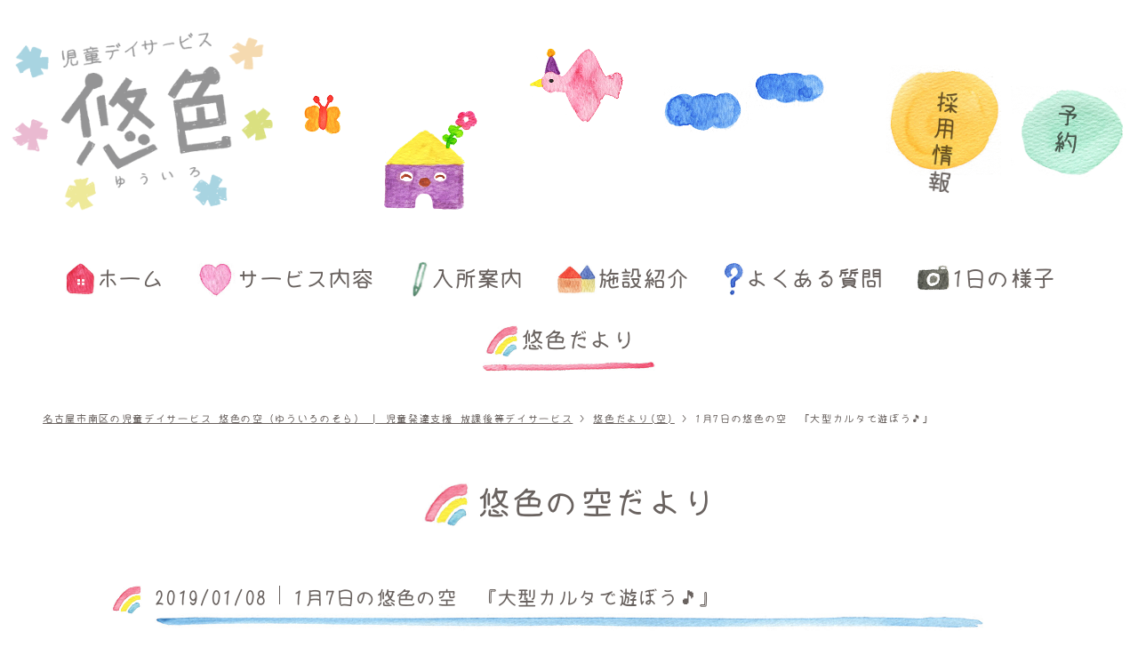

--- FILE ---
content_type: text/html; charset=UTF-8
request_url: http://uiro.jp/dayori/1%E6%9C%887%E6%97%A5%E3%81%AE%E6%82%A0%E8%89%B2%E3%81%AE%E7%A9%BA%E3%80%80%E3%80%8E%E5%A4%A7%E5%9E%8B%E3%82%AB%E3%83%AB%E3%82%BF%E3%81%A7%E9%81%8A%E3%81%BC%E3%81%86%F0%9F%8E%B5%E3%80%8F/
body_size: 41908
content:

<!doctype html>
<html lang="ja"><head>
<meta charset="utf-8" />
<meta http-equiv="X-UA-Compatible" content="IE=edge,chrome=1">

<!-- Google Tag Manager -->
<!-- End Google Tag Manager -->



<!-- css -->
<link rel="stylesheet" href="http://uiro.jp/wp/wp-content/themes/nd02/css/pc.css?20260119005452">
<link rel="stylesheet" href="http://uiro.jp/wp/wp-content/themes/nd02/css/pc-page.css?20260119005452">
<link rel="stylesheet" href="http://uiro.jp/wp/wp-content/themes/nd02/css/sp.css?20260119005452">
<link rel="stylesheet" href="http://uiro.jp/wp/wp-content/themes/nd02/css/sp-page.css?20260119005452">

<!-- js -->
<script src="https://ajax.googleapis.com/ajax/libs/jquery/3.5.1/jquery.min.js"></script>
<script type="text/javascript" src="http://uiro.jp/wp/wp-content/themes/nd02/js/script.js"></script>
<script type="text/javascript" src="http://uiro.jp/wp/wp-content/themes/nd02/js/jquery.matchHeight.js"></script>
	
<!-- web font -->
<script type="text/javascript" src="//typesquare.com/3/tsst/script/ja/typesquare.js?w3r3raLC~j0%3D" charset="utf-8"></script>
<link rel="stylesheet" href="https://use.typekit.net/can0ygq.css" rel="stylesheet">

<!-- web icon -->
<link href="https://use.fontawesome.com/releases/v5.6.1/css/all.css" rel="stylesheet">

<!-- view port -->
<script type="text/javascript">
jQuery(function($){
    var ua = navigator.userAgent;
    if((ua.indexOf('iPhone') > 0) || ua.indexOf('iPod') > 0 || (ua.indexOf('Android') > 0 && ua.indexOf('Mobile') > 0)){
        $('head').prepend('<meta name="viewport" content="width=device-width, initial-scale=1, maximum-scale=1, user-scalable=no">');
    } else {
        $('head').prepend('<meta name="viewport" content="width=1280">');
    }
});
$(document).ready(function(){
    $('html,body').animate({ scrollTop: 0 }, '1');
});
</script>
<meta name="format-detection" content="telephone=no">


<!-- wordpress -->
	<style>img:is([sizes="auto" i], [sizes^="auto," i]) { contain-intrinsic-size: 3000px 1500px }</style>
	
		<!-- All in One SEO 4.8.1.1 - aioseo.com -->
		<title>1月7日の悠色の空 『大型カルタで遊ぼう🎵』 | 名古屋市南区の児童デイサービス 悠色の空（ゆういろのそら） | 児童発達支援 放課後等デイサービス</title>
	<meta name="description" content="今日は予定を変更して、大型カルタをしました！ 準備しているときから気合い充分の子どもたち☆ 始まると｢ハイッ！" />
	<meta name="robots" content="max-image-preview:large" />
	<link rel="canonical" href="http://uiro.jp/dayori/1%e6%9c%887%e6%97%a5%e3%81%ae%e6%82%a0%e8%89%b2%e3%81%ae%e7%a9%ba%e3%80%80%e3%80%8e%e5%a4%a7%e5%9e%8b%e3%82%ab%e3%83%ab%e3%82%bf%e3%81%a7%e9%81%8a%e3%81%bc%e3%81%86%f0%9f%8e%b5%e3%80%8f" />
	<meta name="generator" content="All in One SEO (AIOSEO) 4.8.1.1" />
		<meta property="og:locale" content="ja_JP" />
		<meta property="og:site_name" content="名古屋市南区の児童デイサービス 悠色の空（ゆういろのそら） | 児童発達支援 放課後等デイサービス |" />
		<meta property="og:type" content="article" />
		<meta property="og:title" content="1月7日の悠色の空 『大型カルタで遊ぼう🎵』 | 名古屋市南区の児童デイサービス 悠色の空（ゆういろのそら） | 児童発達支援 放課後等デイサービス" />
		<meta property="og:description" content="今日は予定を変更して、大型カルタをしました！ 準備しているときから気合い充分の子どもたち☆ 始まると｢ハイッ！" />
		<meta property="og:url" content="http://uiro.jp/dayori/1%e6%9c%887%e6%97%a5%e3%81%ae%e6%82%a0%e8%89%b2%e3%81%ae%e7%a9%ba%e3%80%80%e3%80%8e%e5%a4%a7%e5%9e%8b%e3%82%ab%e3%83%ab%e3%82%bf%e3%81%a7%e9%81%8a%e3%81%bc%e3%81%86%f0%9f%8e%b5%e3%80%8f" />
		<meta property="article:published_time" content="2019-01-08T03:53:45+00:00" />
		<meta property="article:modified_time" content="2019-01-08T03:53:45+00:00" />
		<meta name="twitter:card" content="summary" />
		<meta name="twitter:title" content="1月7日の悠色の空 『大型カルタで遊ぼう🎵』 | 名古屋市南区の児童デイサービス 悠色の空（ゆういろのそら） | 児童発達支援 放課後等デイサービス" />
		<meta name="twitter:description" content="今日は予定を変更して、大型カルタをしました！ 準備しているときから気合い充分の子どもたち☆ 始まると｢ハイッ！" />
		<script type="application/ld+json" class="aioseo-schema">
			{"@context":"https:\/\/schema.org","@graph":[{"@type":"BreadcrumbList","@id":"http:\/\/uiro.jp\/dayori\/1%e6%9c%887%e6%97%a5%e3%81%ae%e6%82%a0%e8%89%b2%e3%81%ae%e7%a9%ba%e3%80%80%e3%80%8e%e5%a4%a7%e5%9e%8b%e3%82%ab%e3%83%ab%e3%82%bf%e3%81%a7%e9%81%8a%e3%81%bc%e3%81%86%f0%9f%8e%b5%e3%80%8f#breadcrumblist","itemListElement":[{"@type":"ListItem","@id":"http:\/\/uiro.jp\/#listItem","position":1,"name":"\u5bb6","item":"http:\/\/uiro.jp\/","nextItem":{"@type":"ListItem","@id":"http:\/\/uiro.jp\/dayori\/1%e6%9c%887%e6%97%a5%e3%81%ae%e6%82%a0%e8%89%b2%e3%81%ae%e7%a9%ba%e3%80%80%e3%80%8e%e5%a4%a7%e5%9e%8b%e3%82%ab%e3%83%ab%e3%82%bf%e3%81%a7%e9%81%8a%e3%81%bc%e3%81%86%f0%9f%8e%b5%e3%80%8f#listItem","name":"1\u67087\u65e5\u306e\u60a0\u8272\u306e\u7a7a\u3000\u300e\u5927\u578b\u30ab\u30eb\u30bf\u3067\u904a\u307c\u3046\ud83c\udfb5\u300f"}},{"@type":"ListItem","@id":"http:\/\/uiro.jp\/dayori\/1%e6%9c%887%e6%97%a5%e3%81%ae%e6%82%a0%e8%89%b2%e3%81%ae%e7%a9%ba%e3%80%80%e3%80%8e%e5%a4%a7%e5%9e%8b%e3%82%ab%e3%83%ab%e3%82%bf%e3%81%a7%e9%81%8a%e3%81%bc%e3%81%86%f0%9f%8e%b5%e3%80%8f#listItem","position":2,"name":"1\u67087\u65e5\u306e\u60a0\u8272\u306e\u7a7a\u3000\u300e\u5927\u578b\u30ab\u30eb\u30bf\u3067\u904a\u307c\u3046\ud83c\udfb5\u300f","previousItem":{"@type":"ListItem","@id":"http:\/\/uiro.jp\/#listItem","name":"\u5bb6"}}]},{"@type":"Organization","@id":"http:\/\/uiro.jp\/#organization","name":"\u540d\u53e4\u5c4b\u5e02\u5357\u533a\u306e\u5150\u7ae5\u30c7\u30a4\u30b5\u30fc\u30d3\u30b9 \u60a0\u8272\u306e\u7a7a\uff08\u3086\u3046\u3044\u308d\u306e\u305d\u3089\uff09 | \u5150\u7ae5\u767a\u9054\u652f\u63f4 \u653e\u8ab2\u5f8c\u7b49\u30c7\u30a4\u30b5\u30fc\u30d3\u30b9","url":"http:\/\/uiro.jp\/"},{"@type":"WebPage","@id":"http:\/\/uiro.jp\/dayori\/1%e6%9c%887%e6%97%a5%e3%81%ae%e6%82%a0%e8%89%b2%e3%81%ae%e7%a9%ba%e3%80%80%e3%80%8e%e5%a4%a7%e5%9e%8b%e3%82%ab%e3%83%ab%e3%82%bf%e3%81%a7%e9%81%8a%e3%81%bc%e3%81%86%f0%9f%8e%b5%e3%80%8f#webpage","url":"http:\/\/uiro.jp\/dayori\/1%e6%9c%887%e6%97%a5%e3%81%ae%e6%82%a0%e8%89%b2%e3%81%ae%e7%a9%ba%e3%80%80%e3%80%8e%e5%a4%a7%e5%9e%8b%e3%82%ab%e3%83%ab%e3%82%bf%e3%81%a7%e9%81%8a%e3%81%bc%e3%81%86%f0%9f%8e%b5%e3%80%8f","name":"1\u67087\u65e5\u306e\u60a0\u8272\u306e\u7a7a \u300e\u5927\u578b\u30ab\u30eb\u30bf\u3067\u904a\u307c\u3046\ud83c\udfb5\u300f | \u540d\u53e4\u5c4b\u5e02\u5357\u533a\u306e\u5150\u7ae5\u30c7\u30a4\u30b5\u30fc\u30d3\u30b9 \u60a0\u8272\u306e\u7a7a\uff08\u3086\u3046\u3044\u308d\u306e\u305d\u3089\uff09 | \u5150\u7ae5\u767a\u9054\u652f\u63f4 \u653e\u8ab2\u5f8c\u7b49\u30c7\u30a4\u30b5\u30fc\u30d3\u30b9","description":"\u4eca\u65e5\u306f\u4e88\u5b9a\u3092\u5909\u66f4\u3057\u3066\u3001\u5927\u578b\u30ab\u30eb\u30bf\u3092\u3057\u307e\u3057\u305f\uff01 \u6e96\u5099\u3057\u3066\u3044\u308b\u3068\u304d\u304b\u3089\u6c17\u5408\u3044\u5145\u5206\u306e\u5b50\u3069\u3082\u305f\u3061\u2606 \u59cb\u307e\u308b\u3068\uff62\u30cf\u30a4\u30c3\uff01","inLanguage":"ja","isPartOf":{"@id":"http:\/\/uiro.jp\/#website"},"breadcrumb":{"@id":"http:\/\/uiro.jp\/dayori\/1%e6%9c%887%e6%97%a5%e3%81%ae%e6%82%a0%e8%89%b2%e3%81%ae%e7%a9%ba%e3%80%80%e3%80%8e%e5%a4%a7%e5%9e%8b%e3%82%ab%e3%83%ab%e3%82%bf%e3%81%a7%e9%81%8a%e3%81%bc%e3%81%86%f0%9f%8e%b5%e3%80%8f#breadcrumblist"},"datePublished":"2019-01-08T12:53:45+09:00","dateModified":"2019-01-08T12:53:45+09:00"},{"@type":"WebSite","@id":"http:\/\/uiro.jp\/#website","url":"http:\/\/uiro.jp\/","name":"\u540d\u53e4\u5c4b\u5e02\u5357\u533a\u306e\u5150\u7ae5\u30c7\u30a4\u30b5\u30fc\u30d3\u30b9 \u60a0\u8272\u306e\u7a7a\uff08\u3086\u3046\u3044\u308d\u306e\u305d\u3089\uff09 | \u5150\u7ae5\u767a\u9054\u652f\u63f4 \u653e\u8ab2\u5f8c\u7b49\u30c7\u30a4\u30b5\u30fc\u30d3\u30b9","inLanguage":"ja","publisher":{"@id":"http:\/\/uiro.jp\/#organization"}}]}
		</script>
		<!-- All in One SEO -->

<link rel='dns-prefetch' href='//yubinbango.github.io' />
<link rel='dns-prefetch' href='//cdn.jsdelivr.net' />
<script type="text/javascript">
/* <![CDATA[ */
window._wpemojiSettings = {"baseUrl":"https:\/\/s.w.org\/images\/core\/emoji\/16.0.1\/72x72\/","ext":".png","svgUrl":"https:\/\/s.w.org\/images\/core\/emoji\/16.0.1\/svg\/","svgExt":".svg","source":{"concatemoji":"http:\/\/uiro.jp\/wp\/wp-includes\/js\/wp-emoji-release.min.js?ver=6.8.3"}};
/*! This file is auto-generated */
!function(s,n){var o,i,e;function c(e){try{var t={supportTests:e,timestamp:(new Date).valueOf()};sessionStorage.setItem(o,JSON.stringify(t))}catch(e){}}function p(e,t,n){e.clearRect(0,0,e.canvas.width,e.canvas.height),e.fillText(t,0,0);var t=new Uint32Array(e.getImageData(0,0,e.canvas.width,e.canvas.height).data),a=(e.clearRect(0,0,e.canvas.width,e.canvas.height),e.fillText(n,0,0),new Uint32Array(e.getImageData(0,0,e.canvas.width,e.canvas.height).data));return t.every(function(e,t){return e===a[t]})}function u(e,t){e.clearRect(0,0,e.canvas.width,e.canvas.height),e.fillText(t,0,0);for(var n=e.getImageData(16,16,1,1),a=0;a<n.data.length;a++)if(0!==n.data[a])return!1;return!0}function f(e,t,n,a){switch(t){case"flag":return n(e,"\ud83c\udff3\ufe0f\u200d\u26a7\ufe0f","\ud83c\udff3\ufe0f\u200b\u26a7\ufe0f")?!1:!n(e,"\ud83c\udde8\ud83c\uddf6","\ud83c\udde8\u200b\ud83c\uddf6")&&!n(e,"\ud83c\udff4\udb40\udc67\udb40\udc62\udb40\udc65\udb40\udc6e\udb40\udc67\udb40\udc7f","\ud83c\udff4\u200b\udb40\udc67\u200b\udb40\udc62\u200b\udb40\udc65\u200b\udb40\udc6e\u200b\udb40\udc67\u200b\udb40\udc7f");case"emoji":return!a(e,"\ud83e\udedf")}return!1}function g(e,t,n,a){var r="undefined"!=typeof WorkerGlobalScope&&self instanceof WorkerGlobalScope?new OffscreenCanvas(300,150):s.createElement("canvas"),o=r.getContext("2d",{willReadFrequently:!0}),i=(o.textBaseline="top",o.font="600 32px Arial",{});return e.forEach(function(e){i[e]=t(o,e,n,a)}),i}function t(e){var t=s.createElement("script");t.src=e,t.defer=!0,s.head.appendChild(t)}"undefined"!=typeof Promise&&(o="wpEmojiSettingsSupports",i=["flag","emoji"],n.supports={everything:!0,everythingExceptFlag:!0},e=new Promise(function(e){s.addEventListener("DOMContentLoaded",e,{once:!0})}),new Promise(function(t){var n=function(){try{var e=JSON.parse(sessionStorage.getItem(o));if("object"==typeof e&&"number"==typeof e.timestamp&&(new Date).valueOf()<e.timestamp+604800&&"object"==typeof e.supportTests)return e.supportTests}catch(e){}return null}();if(!n){if("undefined"!=typeof Worker&&"undefined"!=typeof OffscreenCanvas&&"undefined"!=typeof URL&&URL.createObjectURL&&"undefined"!=typeof Blob)try{var e="postMessage("+g.toString()+"("+[JSON.stringify(i),f.toString(),p.toString(),u.toString()].join(",")+"));",a=new Blob([e],{type:"text/javascript"}),r=new Worker(URL.createObjectURL(a),{name:"wpTestEmojiSupports"});return void(r.onmessage=function(e){c(n=e.data),r.terminate(),t(n)})}catch(e){}c(n=g(i,f,p,u))}t(n)}).then(function(e){for(var t in e)n.supports[t]=e[t],n.supports.everything=n.supports.everything&&n.supports[t],"flag"!==t&&(n.supports.everythingExceptFlag=n.supports.everythingExceptFlag&&n.supports[t]);n.supports.everythingExceptFlag=n.supports.everythingExceptFlag&&!n.supports.flag,n.DOMReady=!1,n.readyCallback=function(){n.DOMReady=!0}}).then(function(){return e}).then(function(){var e;n.supports.everything||(n.readyCallback(),(e=n.source||{}).concatemoji?t(e.concatemoji):e.wpemoji&&e.twemoji&&(t(e.twemoji),t(e.wpemoji)))}))}((window,document),window._wpemojiSettings);
/* ]]> */
</script>
<style id='wp-emoji-styles-inline-css' type='text/css'>

	img.wp-smiley, img.emoji {
		display: inline !important;
		border: none !important;
		box-shadow: none !important;
		height: 1em !important;
		width: 1em !important;
		margin: 0 0.07em !important;
		vertical-align: -0.1em !important;
		background: none !important;
		padding: 0 !important;
	}
</style>
<link rel='stylesheet' id='wp-block-library-css' href='http://uiro.jp/wp/wp-includes/css/dist/block-library/style.min.css?ver=6.8.3' type='text/css' media='all' />
<style id='classic-theme-styles-inline-css' type='text/css'>
/*! This file is auto-generated */
.wp-block-button__link{color:#fff;background-color:#32373c;border-radius:9999px;box-shadow:none;text-decoration:none;padding:calc(.667em + 2px) calc(1.333em + 2px);font-size:1.125em}.wp-block-file__button{background:#32373c;color:#fff;text-decoration:none}
</style>
<style id='global-styles-inline-css' type='text/css'>
:root{--wp--preset--aspect-ratio--square: 1;--wp--preset--aspect-ratio--4-3: 4/3;--wp--preset--aspect-ratio--3-4: 3/4;--wp--preset--aspect-ratio--3-2: 3/2;--wp--preset--aspect-ratio--2-3: 2/3;--wp--preset--aspect-ratio--16-9: 16/9;--wp--preset--aspect-ratio--9-16: 9/16;--wp--preset--color--black: #000000;--wp--preset--color--cyan-bluish-gray: #abb8c3;--wp--preset--color--white: #ffffff;--wp--preset--color--pale-pink: #f78da7;--wp--preset--color--vivid-red: #cf2e2e;--wp--preset--color--luminous-vivid-orange: #ff6900;--wp--preset--color--luminous-vivid-amber: #fcb900;--wp--preset--color--light-green-cyan: #7bdcb5;--wp--preset--color--vivid-green-cyan: #00d084;--wp--preset--color--pale-cyan-blue: #8ed1fc;--wp--preset--color--vivid-cyan-blue: #0693e3;--wp--preset--color--vivid-purple: #9b51e0;--wp--preset--gradient--vivid-cyan-blue-to-vivid-purple: linear-gradient(135deg,rgba(6,147,227,1) 0%,rgb(155,81,224) 100%);--wp--preset--gradient--light-green-cyan-to-vivid-green-cyan: linear-gradient(135deg,rgb(122,220,180) 0%,rgb(0,208,130) 100%);--wp--preset--gradient--luminous-vivid-amber-to-luminous-vivid-orange: linear-gradient(135deg,rgba(252,185,0,1) 0%,rgba(255,105,0,1) 100%);--wp--preset--gradient--luminous-vivid-orange-to-vivid-red: linear-gradient(135deg,rgba(255,105,0,1) 0%,rgb(207,46,46) 100%);--wp--preset--gradient--very-light-gray-to-cyan-bluish-gray: linear-gradient(135deg,rgb(238,238,238) 0%,rgb(169,184,195) 100%);--wp--preset--gradient--cool-to-warm-spectrum: linear-gradient(135deg,rgb(74,234,220) 0%,rgb(151,120,209) 20%,rgb(207,42,186) 40%,rgb(238,44,130) 60%,rgb(251,105,98) 80%,rgb(254,248,76) 100%);--wp--preset--gradient--blush-light-purple: linear-gradient(135deg,rgb(255,206,236) 0%,rgb(152,150,240) 100%);--wp--preset--gradient--blush-bordeaux: linear-gradient(135deg,rgb(254,205,165) 0%,rgb(254,45,45) 50%,rgb(107,0,62) 100%);--wp--preset--gradient--luminous-dusk: linear-gradient(135deg,rgb(255,203,112) 0%,rgb(199,81,192) 50%,rgb(65,88,208) 100%);--wp--preset--gradient--pale-ocean: linear-gradient(135deg,rgb(255,245,203) 0%,rgb(182,227,212) 50%,rgb(51,167,181) 100%);--wp--preset--gradient--electric-grass: linear-gradient(135deg,rgb(202,248,128) 0%,rgb(113,206,126) 100%);--wp--preset--gradient--midnight: linear-gradient(135deg,rgb(2,3,129) 0%,rgb(40,116,252) 100%);--wp--preset--font-size--small: 13px;--wp--preset--font-size--medium: 20px;--wp--preset--font-size--large: 36px;--wp--preset--font-size--x-large: 42px;--wp--preset--spacing--20: 0.44rem;--wp--preset--spacing--30: 0.67rem;--wp--preset--spacing--40: 1rem;--wp--preset--spacing--50: 1.5rem;--wp--preset--spacing--60: 2.25rem;--wp--preset--spacing--70: 3.38rem;--wp--preset--spacing--80: 5.06rem;--wp--preset--shadow--natural: 6px 6px 9px rgba(0, 0, 0, 0.2);--wp--preset--shadow--deep: 12px 12px 50px rgba(0, 0, 0, 0.4);--wp--preset--shadow--sharp: 6px 6px 0px rgba(0, 0, 0, 0.2);--wp--preset--shadow--outlined: 6px 6px 0px -3px rgba(255, 255, 255, 1), 6px 6px rgba(0, 0, 0, 1);--wp--preset--shadow--crisp: 6px 6px 0px rgba(0, 0, 0, 1);}:where(.is-layout-flex){gap: 0.5em;}:where(.is-layout-grid){gap: 0.5em;}body .is-layout-flex{display: flex;}.is-layout-flex{flex-wrap: wrap;align-items: center;}.is-layout-flex > :is(*, div){margin: 0;}body .is-layout-grid{display: grid;}.is-layout-grid > :is(*, div){margin: 0;}:where(.wp-block-columns.is-layout-flex){gap: 2em;}:where(.wp-block-columns.is-layout-grid){gap: 2em;}:where(.wp-block-post-template.is-layout-flex){gap: 1.25em;}:where(.wp-block-post-template.is-layout-grid){gap: 1.25em;}.has-black-color{color: var(--wp--preset--color--black) !important;}.has-cyan-bluish-gray-color{color: var(--wp--preset--color--cyan-bluish-gray) !important;}.has-white-color{color: var(--wp--preset--color--white) !important;}.has-pale-pink-color{color: var(--wp--preset--color--pale-pink) !important;}.has-vivid-red-color{color: var(--wp--preset--color--vivid-red) !important;}.has-luminous-vivid-orange-color{color: var(--wp--preset--color--luminous-vivid-orange) !important;}.has-luminous-vivid-amber-color{color: var(--wp--preset--color--luminous-vivid-amber) !important;}.has-light-green-cyan-color{color: var(--wp--preset--color--light-green-cyan) !important;}.has-vivid-green-cyan-color{color: var(--wp--preset--color--vivid-green-cyan) !important;}.has-pale-cyan-blue-color{color: var(--wp--preset--color--pale-cyan-blue) !important;}.has-vivid-cyan-blue-color{color: var(--wp--preset--color--vivid-cyan-blue) !important;}.has-vivid-purple-color{color: var(--wp--preset--color--vivid-purple) !important;}.has-black-background-color{background-color: var(--wp--preset--color--black) !important;}.has-cyan-bluish-gray-background-color{background-color: var(--wp--preset--color--cyan-bluish-gray) !important;}.has-white-background-color{background-color: var(--wp--preset--color--white) !important;}.has-pale-pink-background-color{background-color: var(--wp--preset--color--pale-pink) !important;}.has-vivid-red-background-color{background-color: var(--wp--preset--color--vivid-red) !important;}.has-luminous-vivid-orange-background-color{background-color: var(--wp--preset--color--luminous-vivid-orange) !important;}.has-luminous-vivid-amber-background-color{background-color: var(--wp--preset--color--luminous-vivid-amber) !important;}.has-light-green-cyan-background-color{background-color: var(--wp--preset--color--light-green-cyan) !important;}.has-vivid-green-cyan-background-color{background-color: var(--wp--preset--color--vivid-green-cyan) !important;}.has-pale-cyan-blue-background-color{background-color: var(--wp--preset--color--pale-cyan-blue) !important;}.has-vivid-cyan-blue-background-color{background-color: var(--wp--preset--color--vivid-cyan-blue) !important;}.has-vivid-purple-background-color{background-color: var(--wp--preset--color--vivid-purple) !important;}.has-black-border-color{border-color: var(--wp--preset--color--black) !important;}.has-cyan-bluish-gray-border-color{border-color: var(--wp--preset--color--cyan-bluish-gray) !important;}.has-white-border-color{border-color: var(--wp--preset--color--white) !important;}.has-pale-pink-border-color{border-color: var(--wp--preset--color--pale-pink) !important;}.has-vivid-red-border-color{border-color: var(--wp--preset--color--vivid-red) !important;}.has-luminous-vivid-orange-border-color{border-color: var(--wp--preset--color--luminous-vivid-orange) !important;}.has-luminous-vivid-amber-border-color{border-color: var(--wp--preset--color--luminous-vivid-amber) !important;}.has-light-green-cyan-border-color{border-color: var(--wp--preset--color--light-green-cyan) !important;}.has-vivid-green-cyan-border-color{border-color: var(--wp--preset--color--vivid-green-cyan) !important;}.has-pale-cyan-blue-border-color{border-color: var(--wp--preset--color--pale-cyan-blue) !important;}.has-vivid-cyan-blue-border-color{border-color: var(--wp--preset--color--vivid-cyan-blue) !important;}.has-vivid-purple-border-color{border-color: var(--wp--preset--color--vivid-purple) !important;}.has-vivid-cyan-blue-to-vivid-purple-gradient-background{background: var(--wp--preset--gradient--vivid-cyan-blue-to-vivid-purple) !important;}.has-light-green-cyan-to-vivid-green-cyan-gradient-background{background: var(--wp--preset--gradient--light-green-cyan-to-vivid-green-cyan) !important;}.has-luminous-vivid-amber-to-luminous-vivid-orange-gradient-background{background: var(--wp--preset--gradient--luminous-vivid-amber-to-luminous-vivid-orange) !important;}.has-luminous-vivid-orange-to-vivid-red-gradient-background{background: var(--wp--preset--gradient--luminous-vivid-orange-to-vivid-red) !important;}.has-very-light-gray-to-cyan-bluish-gray-gradient-background{background: var(--wp--preset--gradient--very-light-gray-to-cyan-bluish-gray) !important;}.has-cool-to-warm-spectrum-gradient-background{background: var(--wp--preset--gradient--cool-to-warm-spectrum) !important;}.has-blush-light-purple-gradient-background{background: var(--wp--preset--gradient--blush-light-purple) !important;}.has-blush-bordeaux-gradient-background{background: var(--wp--preset--gradient--blush-bordeaux) !important;}.has-luminous-dusk-gradient-background{background: var(--wp--preset--gradient--luminous-dusk) !important;}.has-pale-ocean-gradient-background{background: var(--wp--preset--gradient--pale-ocean) !important;}.has-electric-grass-gradient-background{background: var(--wp--preset--gradient--electric-grass) !important;}.has-midnight-gradient-background{background: var(--wp--preset--gradient--midnight) !important;}.has-small-font-size{font-size: var(--wp--preset--font-size--small) !important;}.has-medium-font-size{font-size: var(--wp--preset--font-size--medium) !important;}.has-large-font-size{font-size: var(--wp--preset--font-size--large) !important;}.has-x-large-font-size{font-size: var(--wp--preset--font-size--x-large) !important;}
:where(.wp-block-post-template.is-layout-flex){gap: 1.25em;}:where(.wp-block-post-template.is-layout-grid){gap: 1.25em;}
:where(.wp-block-columns.is-layout-flex){gap: 2em;}:where(.wp-block-columns.is-layout-grid){gap: 2em;}
:root :where(.wp-block-pullquote){font-size: 1.5em;line-height: 1.6;}
</style>
<link rel='stylesheet' id='contact-form-7-css' href='http://uiro.jp/wp/wp-content/plugins/contact-form-7/includes/css/styles.css?ver=6.0.6' type='text/css' media='all' />
<link rel='stylesheet' id='slick-css-css' href='//cdn.jsdelivr.net/npm/slick-carousel@1.8.1/slick/slick.css' type='text/css' media='all' />
<link rel='stylesheet' id='slick-theme-css-css' href='//cdn.jsdelivr.net/npm/slick-carousel@1.8.1/slick/slick-theme.css' type='text/css' media='all' />
<link rel='stylesheet' id='fancybox-css' href='http://uiro.jp/wp/wp-content/plugins/easy-fancybox/fancybox/1.5.4/jquery.fancybox.min.css?ver=6.8.3' type='text/css' media='screen' />
<style id='fancybox-inline-css' type='text/css'>
#fancybox-outer{background:#ffffff}#fancybox-content{background:#ffffff;border-color:#ffffff;color:#000000;}#fancybox-title,#fancybox-title-float-main{color:#fff}
</style>
<link rel='stylesheet' id='wp-pagenavi-css' href='http://uiro.jp/wp/wp-content/plugins/wp-pagenavi/pagenavi-css.css?ver=2.70' type='text/css' media='all' />
<script type="text/javascript" src="http://uiro.jp/wp/wp-includes/js/jquery/jquery.min.js?ver=3.7.1" id="jquery-core-js"></script>
<script type="text/javascript" src="http://uiro.jp/wp/wp-includes/js/jquery/jquery-migrate.min.js?ver=3.4.1" id="jquery-migrate-js"></script>
<link rel="https://api.w.org/" href="http://uiro.jp/wp-json/" /><link rel="EditURI" type="application/rsd+xml" title="RSD" href="http://uiro.jp/wp/xmlrpc.php?rsd" />
<meta name="generator" content="WordPress 6.8.3" />
<link rel='shortlink' href='http://uiro.jp/?p=5940' />
<link rel="alternate" title="oEmbed (JSON)" type="application/json+oembed" href="http://uiro.jp/wp-json/oembed/1.0/embed?url=http%3A%2F%2Fuiro.jp%2Fdayori%2F1%25e6%259c%25887%25e6%2597%25a5%25e3%2581%25ae%25e6%2582%25a0%25e8%2589%25b2%25e3%2581%25ae%25e7%25a9%25ba%25e3%2580%2580%25e3%2580%258e%25e5%25a4%25a7%25e5%259e%258b%25e3%2582%25ab%25e3%2583%25ab%25e3%2582%25bf%25e3%2581%25a7%25e9%2581%258a%25e3%2581%25bc%25e3%2581%2586%25f0%259f%258e%25b5%25e3%2580%258f" />
<link rel="alternate" title="oEmbed (XML)" type="text/xml+oembed" href="http://uiro.jp/wp-json/oembed/1.0/embed?url=http%3A%2F%2Fuiro.jp%2Fdayori%2F1%25e6%259c%25887%25e6%2597%25a5%25e3%2581%25ae%25e6%2582%25a0%25e8%2589%25b2%25e3%2581%25ae%25e7%25a9%25ba%25e3%2580%2580%25e3%2580%258e%25e5%25a4%25a7%25e5%259e%258b%25e3%2582%25ab%25e3%2583%25ab%25e3%2582%25bf%25e3%2581%25a7%25e9%2581%258a%25e3%2581%25bc%25e3%2581%2586%25f0%259f%258e%25b5%25e3%2580%258f&#038;format=xml" />
<link rel="apple-touch-icon" sizes="144x144" href="/wp/wp-content/uploads/fbrfg/apple-touch-icon.png">
<link rel="icon" type="image/png" sizes="32x32" href="/wp/wp-content/uploads/fbrfg/favicon-32x32.png">
<link rel="icon" type="image/png" sizes="16x16" href="/wp/wp-content/uploads/fbrfg/favicon-16x16.png">
<link rel="manifest" href="/wp/wp-content/uploads/fbrfg/site.webmanifest">
<link rel="mask-icon" href="/wp/wp-content/uploads/fbrfg/safari-pinned-tab.svg" color="#5bbad5">
<link rel="shortcut icon" href="/wp/wp-content/uploads/fbrfg/favicon.ico">
<meta name="msapplication-TileColor" content="#da532c">
<meta name="msapplication-config" content="/wp/wp-content/uploads/fbrfg/browserconfig.xml">
<meta name="theme-color" content="#ffffff">
</head>



<body class="drawer">

<!-- Google Tag Manager (noscript) -->
<!-- End Google Tag Manager (noscript) -->

<!-- container start -->
<div id="container">



	
		<header>
			<div class="logo">
				<a href="http://uiro.jp"><img src="http://uiro.jp/wp/wp-content/themes/nd02/images/head/logo.png" alt="" /></a>
			</div>
			<!--<div class="pc-none">
				<div class="head-accent_sp">
					<img src="http://uiro.jp/wp/wp-content/themes/nd02/images/head/head-accent_sp.png" alt="" />
				</div>
			</div>-->
			<div class="head-btn-01">
				<a href="http://uiro.jp/reqruit/"><img src="http://uiro.jp/wp/wp-content/themes/nd02/images/head/head-btn-recruit.png" alt="" /></a>
			</div>
			<div class="head-btn-02">
									<a href="https://www.itsuaki.com/yoyaku/webreserve/menusel?str_id=7651666212&stf_id=0" target="_blank"><img src="http://uiro.jp/wp/wp-content/themes/nd02/images/head/head-btn-reservation.png" alt="" /></a>
							</div>
		</header>	

	
	
	
<nav id="gnav">
	<ul>
					<li class="sp-none"><a href="http://uiro.jp"><img src="http://uiro.jp/wp/wp-content/themes/nd02/images/head/gnav-01.jpg" alt="" />ホーム</a></li>
				
					<li class="odd"><a href="http://uiro.jp/service/"><img src="http://uiro.jp/wp/wp-content/themes/nd02/images/head/gnav-02.jpg" alt="" />サービス内容</a></li>
				
					<li class="even"><a href="http://uiro.jp/flow/"><img src="http://uiro.jp/wp/wp-content/themes/nd02/images/head/gnav-03.jpg" alt="" />入所案内</a></li>
				

					<li class="odd"><a href="http://uiro.jp/about/"><img src="http://uiro.jp/wp/wp-content/themes/nd02/images/head/gnav-04.jpg" alt="" />施設紹介</a></li>
						
		
					<li class="even"><a href="http://uiro.jp/qa/"><img src="http://uiro.jp/wp/wp-content/themes/nd02/images/head/gnav-05.jpg" alt="" />よくある質問</a></li>
				
	
					<li class="odd"><a href="http://uiro.jp/oneday/"><img src="http://uiro.jp/wp/wp-content/themes/nd02/images/head/gnav-06.jpg" alt="" />1日の様子</a></li>
				
	
					<li><a class="underline" href="http://uiro.jp/dayori/"><img src="http://uiro.jp/wp/wp-content/themes/nd02/images/head/gnav-07.jpg" alt="" />悠色だより</a></li>
				

	</ul>
</nav>
			

<!-- bread start -->
<div class="sp-none">
<div class="bread">
<div class="breadcrumbs" typeof="BreadcrumbList" vocab="http://schema.org/">
  <!-- Breadcrumb NavXT 7.4.1 -->
<span property="itemListElement" typeof="ListItem"><a property="item" typeof="WebPage" title="名古屋市南区の児童デイサービス 悠色の空（ゆういろのそら） | 児童発達支援 放課後等デイサービスへ移動する" href="http://uiro.jp" class="home" ><span property="name">名古屋市南区の児童デイサービス 悠色の空（ゆういろのそら） | 児童発達支援 放課後等デイサービス</span></a><meta property="position" content="1"></span> &gt; <span property="itemListElement" typeof="ListItem"><a property="item" typeof="WebPage" title="悠色だより(空)へ移動する" href="http://uiro.jp/dayori/" class="archive post-dayori-archive" ><span property="name">悠色だより(空)</span></a><meta property="position" content="2"></span> &gt; <span property="itemListElement" typeof="ListItem"><span property="name" class="post post-dayori current-item">1月7日の悠色の空　『大型カルタで遊ぼう🎵』</span><meta property="url" content="http://uiro.jp/dayori/1%e6%9c%887%e6%97%a5%e3%81%ae%e6%82%a0%e8%89%b2%e3%81%ae%e7%a9%ba%e3%80%80%e3%80%8e%e5%a4%a7%e5%9e%8b%e3%82%ab%e3%83%ab%e3%82%bf%e3%81%a7%e9%81%8a%e3%81%bc%e3%81%86%f0%9f%8e%b5%e3%80%8f"><meta property="position" content="3"></span></div>
</div>
</div>
<!-- bread end -->


<!-- #page start -->
<div id="page">

<!-- single start -->
<div id="single" class="news-single">

<!-- #pace-contents start -->
<article id="page-contents">
<div class="inner">
		<h1 class="pagetop-h1"><img class="imgl" src="http://uiro.jp/wp/wp-content/uploads/2021/03/gnav-07.jpg" alt="" />悠色の空だより</h1>

	
	
	
	<div class="single-parts">
		<div class="title">
				<div class="date blog-title">
					2019/01/08				</div>
				<div class="category blog-title">
					
					<h2>1月7日の悠色の空　『大型カルタで遊ぼう🎵』</h2>
				</div>	
		</div>
		<div class="honbun">
			<div class="dayoricat">
							</div>
			
			<p>今日は予定を変更して、大型カルタをしました！</p>
<p>準備しているときから気合い充分の子どもたち☆</p>
<p><img fetchpriority="high" decoding="async" class="alignnone size-medium wp-image-5941" src="http://uiro.jp/wp/wp-content/uploads/2019/01/deco_2019-01-08_12-28-45-300x300.jpg" alt="" width="300" height="300" /></p>
<p>始まると｢ハイッ！｣と大きな声で取ったことをアピールして教えてくれました(^o^)/</p>
<p><img decoding="async" class="alignnone size-medium wp-image-5942" src="http://uiro.jp/wp/wp-content/uploads/2019/01/deco_2019-01-08_12-36-22-300x300.jpg" alt="" width="300" height="300" /></p>
<p>じゃんけんになったときには、勝った子は大喜びでしたよ(*^^*)</p>
<p><img decoding="async" class="alignnone size-medium wp-image-5945" src="http://uiro.jp/wp/wp-content/uploads/2019/01/deco_2019-01-08_12-51-10-300x300.jpg" alt="" width="300" height="300" /></p>
<p>お友達にカードを取られ、悔しくて泣いてしまう子がいたり、カードを取るたびに何枚と数えていたりと今回もとっても盛り上がりました☆(^3^)/</p>
<p><img loading="lazy" decoding="async" class="alignnone size-medium wp-image-5944" src="http://uiro.jp/wp/wp-content/uploads/2019/01/deco_2019-01-08_12-46-48-300x300.jpg" alt="" width="300" height="300" /></p>
		
		</div>
	</div>	
				


	
		<div class="prevnext cf">
			<div class="prev"><a href="http://uiro.jp/dayori/1%e6%9c%885%e6%97%a5%e3%81%ae%e6%82%a0%e8%89%b2%e3%81%ae%e7%a9%ba%e3%80%8e%e3%81%8a%e9%a4%85%e3%82%92%e4%bd%9c%e3%82%8d%e3%81%86%e2%80%bc%ef%b8%8f%e3%80%8f" rel="prev"><span><< 前の記事へ</span></a></div>
			<div class="next"><a href="http://uiro.jp/dayori/1%e6%9c%888%e6%97%a5%e3%81%ae%e6%82%a0%e8%89%b2%e3%81%ae%e7%a9%ba%e3%80%80%e3%80%8e%e7%b5%b5%e9%a6%ac%e3%82%92%e4%bd%9c%e3%82%8d%e3%81%86%e2%98%86%e3%80%8f" rel="next"><span>次の記事へ >></span></a></div>
			<div class="back"><span><a href="http://uiro.jp/dayori/">悠色だより一覧へ戻る</a></span></div>
		</div>
	
</div>	
</article>
<!-- #pace-contents end -->

</div>
<!-- single end -->
	
</div>
<!-- #page end -->		
	
<footer id="footer">

	
	<div class="inner cf">
		<div id="footer-right">
			<ul>
				<li><a href="http://uiro.jp/company/"><img src="http://uiro.jp/wp/wp-content/themes/nd02/images/common/ico-dot-blue.jpg" alt="" />会社案内</a></li>
				<li><a href="https://www.itsuaki.com/yoyaku/webreserve/menusel?str_id=7651666212&stf_id=0" target="_blank"><img src="http://uiro.jp/wp/wp-content/themes/nd02/images/common/ico-dot-orange.jpg" alt="" />予約</a></li>
				<li><a href="http://uiro.jp/privacy/"><img src="http://uiro.jp/wp/wp-content/themes/nd02/images/common/ico-dot-pink.jpg" alt="" />個人情報保護</a></li>
				<li><a href="http://uiro.jp/reqruit/"><img src="http://uiro.jp/wp/wp-content/themes/nd02/images/common/ico-dot-green.jpg" alt="" />採用情報</a></li>
				<li><a href="http://uiro.jp/contact/"><img src="http://uiro.jp/wp/wp-content/themes/nd02/images/common/ico-dot-yellow.jpg" alt="" />お問い合わせ</a></li>
			</ul>
		</div>
		
		<div id="footer-left">
			<p>株式会社U-Ring<br>
			〒457-0822   名古屋市南区浜田町1丁目29<br>
			Tel/Fax:<a href="tel:0528291201">052-829-1201</a><br>
			E-mail:info＠u-ring.jp</p>
		</div>
	</div>

	
	<div class="chui">
		<p class="copy">©2021 Uring Co.,Ltd.<br class="pc-none">All right reserved.</p>
		<p class="mini">当サイトはreCAPTCHAによって保護されており、<br class="pc-none">Googleの<a href="https://policies.google.com/privacy">プライバシーポリシー</a>と<a href="https://policies.google.com/terms">利用規約</a>が適用されます。</p>
		<p class="mini">当サイトの書体は「ゆずフォントシリーズ」を使用しています。</p>
	</div>
	
	


	
	
	
	
	<div class="pc-none">
		<a id="hamburger-menu" class="hamburger">
			<span></span>
			<span></span>
			<span></span>
		</a>	

		<div class="drawr">
			<ul id="drawrmenu" class="cf">
				<li><a href="http://uiro.jp"><img src="http://uiro.jp/wp/wp-content/themes/nd02/images/head/gnav-01.jpg" alt="" />ホーム</a></li>
				<li><a href="http://uiro.jp/service/"><img src="http://uiro.jp/wp/wp-content/themes/nd02/images/head/gnav-02.jpg" alt="" />サービス内容</a></li>
				<li><a href="http://uiro.jp/flow/"><img src="http://uiro.jp/wp/wp-content/themes/nd02/images/head/gnav-03.jpg" alt="" />入所案内</a></li>
				<li><a href="http://uiro.jp/about/"><img src="http://uiro.jp/wp/wp-content/themes/nd02/images/head/gnav-04.jpg" alt="" />施設紹介</a></li>
				<li><a href="http://uiro.jp/qa/"><img src="http://uiro.jp/wp/wp-content/themes/nd02/images/head/gnav-05.jpg" alt="" />よくある質問</a></li>
				<li><a href="http://uiro.jp/oneday/"><img src="http://uiro.jp/wp/wp-content/themes/nd02/images/head/gnav-06.jpg" alt="" />1日の様子</a></li>
				<li><a href="http://uiro.jp/dayori/"><img src="http://uiro.jp/wp/wp-content/themes/nd02/images/head/gnav-07.jpg" alt="" />悠色だより</a></li>
			</ul>
			
			<div id="drawr-company">
				<p>株式会社U-Ring<br>
				〒457-0822   名古屋市南区浜田町1丁目29<br>
				E-mail:info＠u-ring.jp</p>
				<a href="tel:0528291201" class="tel-btn">電話で問い合わせる</a><br>

			</div>

		</div>
	</div>
	
	

</footer>

</div>


<script src="https://unpkg.com/scrollreveal"></script>
<script type="speculationrules">
{"prefetch":[{"source":"document","where":{"and":[{"href_matches":"\/*"},{"not":{"href_matches":["\/wp\/wp-*.php","\/wp\/wp-admin\/*","\/wp\/wp-content\/uploads\/*","\/wp\/wp-content\/*","\/wp\/wp-content\/plugins\/*","\/wp\/wp-content\/themes\/nd02\/*","\/*\\?(.+)"]}},{"not":{"selector_matches":"a[rel~=\"nofollow\"]"}},{"not":{"selector_matches":".no-prefetch, .no-prefetch a"}}]},"eagerness":"conservative"}]}
</script>
<script>
document.addEventListener( 'wpcf7mailsent', function( event ) {
  location = 'http://uiro.jp/thanks/'; /* 遷移先のURL */
}, false );
</script><script type="text/javascript" src="https://yubinbango.github.io/yubinbango/yubinbango.js" id="yubinbango-js"></script>
<script type="text/javascript" src="http://uiro.jp/wp/wp-includes/js/dist/hooks.min.js?ver=4d63a3d491d11ffd8ac6" id="wp-hooks-js"></script>
<script type="text/javascript" src="http://uiro.jp/wp/wp-includes/js/dist/i18n.min.js?ver=5e580eb46a90c2b997e6" id="wp-i18n-js"></script>
<script type="text/javascript" id="wp-i18n-js-after">
/* <![CDATA[ */
wp.i18n.setLocaleData( { 'text direction\u0004ltr': [ 'ltr' ] } );
wp.i18n.setLocaleData( { 'text direction\u0004ltr': [ 'ltr' ] } );
/* ]]> */
</script>
<script type="text/javascript" src="http://uiro.jp/wp/wp-content/plugins/contact-form-7/includes/swv/js/index.js?ver=6.0.6" id="swv-js"></script>
<script type="text/javascript" id="contact-form-7-js-translations">
/* <![CDATA[ */
( function( domain, translations ) {
	var localeData = translations.locale_data[ domain ] || translations.locale_data.messages;
	localeData[""].domain = domain;
	wp.i18n.setLocaleData( localeData, domain );
} )( "contact-form-7", {"translation-revision-date":"2025-04-11 06:42:50+0000","generator":"GlotPress\/4.0.1","domain":"messages","locale_data":{"messages":{"":{"domain":"messages","plural-forms":"nplurals=1; plural=0;","lang":"ja_JP"},"This contact form is placed in the wrong place.":["\u3053\u306e\u30b3\u30f3\u30bf\u30af\u30c8\u30d5\u30a9\u30fc\u30e0\u306f\u9593\u9055\u3063\u305f\u4f4d\u7f6e\u306b\u7f6e\u304b\u308c\u3066\u3044\u307e\u3059\u3002"],"Error:":["\u30a8\u30e9\u30fc:"]}},"comment":{"reference":"includes\/js\/index.js"}} );
/* ]]> */
</script>
<script type="text/javascript" id="contact-form-7-js-before">
/* <![CDATA[ */
var wpcf7 = {
    "api": {
        "root": "http:\/\/uiro.jp\/wp-json\/",
        "namespace": "contact-form-7\/v1"
    }
};
/* ]]> */
</script>
<script type="text/javascript" src="http://uiro.jp/wp/wp-content/plugins/contact-form-7/includes/js/index.js?ver=6.0.6" id="contact-form-7-js"></script>
<script type="text/javascript" src="//cdn.jsdelivr.net/npm/slick-carousel@1.8.1/slick/slick.min.js" id="slick-js-js"></script>
<script type="text/javascript" src="http://uiro.jp/wp/wp-content/plugins/easy-fancybox/vendor/purify.min.js?ver=6.8.3" id="fancybox-purify-js"></script>
<script type="text/javascript" src="http://uiro.jp/wp/wp-content/plugins/easy-fancybox/fancybox/1.5.4/jquery.fancybox.min.js?ver=6.8.3" id="jquery-fancybox-js"></script>
<script type="text/javascript" id="jquery-fancybox-js-after">
/* <![CDATA[ */
var fb_timeout, fb_opts={'autoScale':true,'showCloseButton':true,'width':560,'height':340,'margin':20,'pixelRatio':'false','padding':10,'centerOnScroll':false,'enableEscapeButton':true,'speedIn':300,'speedOut':300,'overlayShow':true,'hideOnOverlayClick':true,'overlayColor':'#000','overlayOpacity':0.6,'minViewportWidth':320,'minVpHeight':320,'disableCoreLightbox':'true','enableBlockControls':'true','fancybox_openBlockControls':'true' };
if(typeof easy_fancybox_handler==='undefined'){
var easy_fancybox_handler=function(){
jQuery([".nolightbox","a.wp-block-file__button","a.pin-it-button","a[href*='pinterest.com\/pin\/create']","a[href*='facebook.com\/share']","a[href*='twitter.com\/share']"].join(',')).addClass('nofancybox');
jQuery('a.fancybox-close').on('click',function(e){e.preventDefault();jQuery.fancybox.close()});
/* IMG */
						var unlinkedImageBlocks=jQuery(".wp-block-image > img:not(.nofancybox,figure.nofancybox>img)");
						unlinkedImageBlocks.wrap(function() {
							var href = jQuery( this ).attr( "src" );
							return "<a href='" + href + "'></a>";
						});
var fb_IMG_select=jQuery('a[href*=".jpg" i]:not(.nofancybox,li.nofancybox>a,figure.nofancybox>a),area[href*=".jpg" i]:not(.nofancybox),a[href*=".png" i]:not(.nofancybox,li.nofancybox>a,figure.nofancybox>a),area[href*=".png" i]:not(.nofancybox),a[href*=".webp" i]:not(.nofancybox,li.nofancybox>a,figure.nofancybox>a),area[href*=".webp" i]:not(.nofancybox),a[href*=".jpeg" i]:not(.nofancybox,li.nofancybox>a,figure.nofancybox>a),area[href*=".jpeg" i]:not(.nofancybox)');
fb_IMG_select.addClass('fancybox image');
var fb_IMG_sections=jQuery('.gallery,.wp-block-gallery,.tiled-gallery,.wp-block-jetpack-tiled-gallery,.ngg-galleryoverview,.ngg-imagebrowser,.nextgen_pro_blog_gallery,.nextgen_pro_film,.nextgen_pro_horizontal_filmstrip,.ngg-pro-masonry-wrapper,.ngg-pro-mosaic-container,.nextgen_pro_sidescroll,.nextgen_pro_slideshow,.nextgen_pro_thumbnail_grid,.tiled-gallery');
fb_IMG_sections.each(function(){jQuery(this).find(fb_IMG_select).attr('rel','gallery-'+fb_IMG_sections.index(this));});
jQuery('a.fancybox,area.fancybox,.fancybox>a').each(function(){jQuery(this).fancybox(jQuery.extend(true,{},fb_opts,{'transition':'elastic','transitionIn':'elastic','transitionOut':'elastic','opacity':false,'hideOnContentClick':false,'titleShow':true,'titlePosition':'over','titleFromAlt':true,'showNavArrows':true,'enableKeyboardNav':true,'cyclic':false,'mouseWheel':'true','changeSpeed':250,'changeFade':300}))});
};};
jQuery(easy_fancybox_handler);jQuery(document).on('post-load',easy_fancybox_handler);
/* ]]> */
</script>
<script type="text/javascript" src="http://uiro.jp/wp/wp-content/plugins/easy-fancybox/vendor/jquery.easing.min.js?ver=1.4.1" id="jquery-easing-js"></script>
<script type="text/javascript" src="http://uiro.jp/wp/wp-content/plugins/easy-fancybox/vendor/jquery.mousewheel.min.js?ver=3.1.13" id="jquery-mousewheel-js"></script>
<script type="text/javascript" src="https://www.google.com/recaptcha/api.js?render=6LeYeZYaAAAAAAKN871zvWBh-JcAlnzIP7r8jBlK&amp;ver=3.0" id="google-recaptcha-js"></script>
<script type="text/javascript" src="http://uiro.jp/wp/wp-includes/js/dist/vendor/wp-polyfill.min.js?ver=3.15.0" id="wp-polyfill-js"></script>
<script type="text/javascript" id="wpcf7-recaptcha-js-before">
/* <![CDATA[ */
var wpcf7_recaptcha = {
    "sitekey": "6LeYeZYaAAAAAAKN871zvWBh-JcAlnzIP7r8jBlK",
    "actions": {
        "homepage": "homepage",
        "contactform": "contactform"
    }
};
/* ]]> */
</script>
<script type="text/javascript" src="http://uiro.jp/wp/wp-content/plugins/contact-form-7/modules/recaptcha/index.js?ver=6.0.6" id="wpcf7-recaptcha-js"></script>
</body></html>

--- FILE ---
content_type: text/html; charset=utf-8
request_url: https://www.google.com/recaptcha/api2/anchor?ar=1&k=6LeYeZYaAAAAAAKN871zvWBh-JcAlnzIP7r8jBlK&co=aHR0cDovL3Vpcm8uanA6ODA.&hl=en&v=PoyoqOPhxBO7pBk68S4YbpHZ&size=invisible&anchor-ms=20000&execute-ms=30000&cb=oae9kl9js9or
body_size: 48751
content:
<!DOCTYPE HTML><html dir="ltr" lang="en"><head><meta http-equiv="Content-Type" content="text/html; charset=UTF-8">
<meta http-equiv="X-UA-Compatible" content="IE=edge">
<title>reCAPTCHA</title>
<style type="text/css">
/* cyrillic-ext */
@font-face {
  font-family: 'Roboto';
  font-style: normal;
  font-weight: 400;
  font-stretch: 100%;
  src: url(//fonts.gstatic.com/s/roboto/v48/KFO7CnqEu92Fr1ME7kSn66aGLdTylUAMa3GUBHMdazTgWw.woff2) format('woff2');
  unicode-range: U+0460-052F, U+1C80-1C8A, U+20B4, U+2DE0-2DFF, U+A640-A69F, U+FE2E-FE2F;
}
/* cyrillic */
@font-face {
  font-family: 'Roboto';
  font-style: normal;
  font-weight: 400;
  font-stretch: 100%;
  src: url(//fonts.gstatic.com/s/roboto/v48/KFO7CnqEu92Fr1ME7kSn66aGLdTylUAMa3iUBHMdazTgWw.woff2) format('woff2');
  unicode-range: U+0301, U+0400-045F, U+0490-0491, U+04B0-04B1, U+2116;
}
/* greek-ext */
@font-face {
  font-family: 'Roboto';
  font-style: normal;
  font-weight: 400;
  font-stretch: 100%;
  src: url(//fonts.gstatic.com/s/roboto/v48/KFO7CnqEu92Fr1ME7kSn66aGLdTylUAMa3CUBHMdazTgWw.woff2) format('woff2');
  unicode-range: U+1F00-1FFF;
}
/* greek */
@font-face {
  font-family: 'Roboto';
  font-style: normal;
  font-weight: 400;
  font-stretch: 100%;
  src: url(//fonts.gstatic.com/s/roboto/v48/KFO7CnqEu92Fr1ME7kSn66aGLdTylUAMa3-UBHMdazTgWw.woff2) format('woff2');
  unicode-range: U+0370-0377, U+037A-037F, U+0384-038A, U+038C, U+038E-03A1, U+03A3-03FF;
}
/* math */
@font-face {
  font-family: 'Roboto';
  font-style: normal;
  font-weight: 400;
  font-stretch: 100%;
  src: url(//fonts.gstatic.com/s/roboto/v48/KFO7CnqEu92Fr1ME7kSn66aGLdTylUAMawCUBHMdazTgWw.woff2) format('woff2');
  unicode-range: U+0302-0303, U+0305, U+0307-0308, U+0310, U+0312, U+0315, U+031A, U+0326-0327, U+032C, U+032F-0330, U+0332-0333, U+0338, U+033A, U+0346, U+034D, U+0391-03A1, U+03A3-03A9, U+03B1-03C9, U+03D1, U+03D5-03D6, U+03F0-03F1, U+03F4-03F5, U+2016-2017, U+2034-2038, U+203C, U+2040, U+2043, U+2047, U+2050, U+2057, U+205F, U+2070-2071, U+2074-208E, U+2090-209C, U+20D0-20DC, U+20E1, U+20E5-20EF, U+2100-2112, U+2114-2115, U+2117-2121, U+2123-214F, U+2190, U+2192, U+2194-21AE, U+21B0-21E5, U+21F1-21F2, U+21F4-2211, U+2213-2214, U+2216-22FF, U+2308-230B, U+2310, U+2319, U+231C-2321, U+2336-237A, U+237C, U+2395, U+239B-23B7, U+23D0, U+23DC-23E1, U+2474-2475, U+25AF, U+25B3, U+25B7, U+25BD, U+25C1, U+25CA, U+25CC, U+25FB, U+266D-266F, U+27C0-27FF, U+2900-2AFF, U+2B0E-2B11, U+2B30-2B4C, U+2BFE, U+3030, U+FF5B, U+FF5D, U+1D400-1D7FF, U+1EE00-1EEFF;
}
/* symbols */
@font-face {
  font-family: 'Roboto';
  font-style: normal;
  font-weight: 400;
  font-stretch: 100%;
  src: url(//fonts.gstatic.com/s/roboto/v48/KFO7CnqEu92Fr1ME7kSn66aGLdTylUAMaxKUBHMdazTgWw.woff2) format('woff2');
  unicode-range: U+0001-000C, U+000E-001F, U+007F-009F, U+20DD-20E0, U+20E2-20E4, U+2150-218F, U+2190, U+2192, U+2194-2199, U+21AF, U+21E6-21F0, U+21F3, U+2218-2219, U+2299, U+22C4-22C6, U+2300-243F, U+2440-244A, U+2460-24FF, U+25A0-27BF, U+2800-28FF, U+2921-2922, U+2981, U+29BF, U+29EB, U+2B00-2BFF, U+4DC0-4DFF, U+FFF9-FFFB, U+10140-1018E, U+10190-1019C, U+101A0, U+101D0-101FD, U+102E0-102FB, U+10E60-10E7E, U+1D2C0-1D2D3, U+1D2E0-1D37F, U+1F000-1F0FF, U+1F100-1F1AD, U+1F1E6-1F1FF, U+1F30D-1F30F, U+1F315, U+1F31C, U+1F31E, U+1F320-1F32C, U+1F336, U+1F378, U+1F37D, U+1F382, U+1F393-1F39F, U+1F3A7-1F3A8, U+1F3AC-1F3AF, U+1F3C2, U+1F3C4-1F3C6, U+1F3CA-1F3CE, U+1F3D4-1F3E0, U+1F3ED, U+1F3F1-1F3F3, U+1F3F5-1F3F7, U+1F408, U+1F415, U+1F41F, U+1F426, U+1F43F, U+1F441-1F442, U+1F444, U+1F446-1F449, U+1F44C-1F44E, U+1F453, U+1F46A, U+1F47D, U+1F4A3, U+1F4B0, U+1F4B3, U+1F4B9, U+1F4BB, U+1F4BF, U+1F4C8-1F4CB, U+1F4D6, U+1F4DA, U+1F4DF, U+1F4E3-1F4E6, U+1F4EA-1F4ED, U+1F4F7, U+1F4F9-1F4FB, U+1F4FD-1F4FE, U+1F503, U+1F507-1F50B, U+1F50D, U+1F512-1F513, U+1F53E-1F54A, U+1F54F-1F5FA, U+1F610, U+1F650-1F67F, U+1F687, U+1F68D, U+1F691, U+1F694, U+1F698, U+1F6AD, U+1F6B2, U+1F6B9-1F6BA, U+1F6BC, U+1F6C6-1F6CF, U+1F6D3-1F6D7, U+1F6E0-1F6EA, U+1F6F0-1F6F3, U+1F6F7-1F6FC, U+1F700-1F7FF, U+1F800-1F80B, U+1F810-1F847, U+1F850-1F859, U+1F860-1F887, U+1F890-1F8AD, U+1F8B0-1F8BB, U+1F8C0-1F8C1, U+1F900-1F90B, U+1F93B, U+1F946, U+1F984, U+1F996, U+1F9E9, U+1FA00-1FA6F, U+1FA70-1FA7C, U+1FA80-1FA89, U+1FA8F-1FAC6, U+1FACE-1FADC, U+1FADF-1FAE9, U+1FAF0-1FAF8, U+1FB00-1FBFF;
}
/* vietnamese */
@font-face {
  font-family: 'Roboto';
  font-style: normal;
  font-weight: 400;
  font-stretch: 100%;
  src: url(//fonts.gstatic.com/s/roboto/v48/KFO7CnqEu92Fr1ME7kSn66aGLdTylUAMa3OUBHMdazTgWw.woff2) format('woff2');
  unicode-range: U+0102-0103, U+0110-0111, U+0128-0129, U+0168-0169, U+01A0-01A1, U+01AF-01B0, U+0300-0301, U+0303-0304, U+0308-0309, U+0323, U+0329, U+1EA0-1EF9, U+20AB;
}
/* latin-ext */
@font-face {
  font-family: 'Roboto';
  font-style: normal;
  font-weight: 400;
  font-stretch: 100%;
  src: url(//fonts.gstatic.com/s/roboto/v48/KFO7CnqEu92Fr1ME7kSn66aGLdTylUAMa3KUBHMdazTgWw.woff2) format('woff2');
  unicode-range: U+0100-02BA, U+02BD-02C5, U+02C7-02CC, U+02CE-02D7, U+02DD-02FF, U+0304, U+0308, U+0329, U+1D00-1DBF, U+1E00-1E9F, U+1EF2-1EFF, U+2020, U+20A0-20AB, U+20AD-20C0, U+2113, U+2C60-2C7F, U+A720-A7FF;
}
/* latin */
@font-face {
  font-family: 'Roboto';
  font-style: normal;
  font-weight: 400;
  font-stretch: 100%;
  src: url(//fonts.gstatic.com/s/roboto/v48/KFO7CnqEu92Fr1ME7kSn66aGLdTylUAMa3yUBHMdazQ.woff2) format('woff2');
  unicode-range: U+0000-00FF, U+0131, U+0152-0153, U+02BB-02BC, U+02C6, U+02DA, U+02DC, U+0304, U+0308, U+0329, U+2000-206F, U+20AC, U+2122, U+2191, U+2193, U+2212, U+2215, U+FEFF, U+FFFD;
}
/* cyrillic-ext */
@font-face {
  font-family: 'Roboto';
  font-style: normal;
  font-weight: 500;
  font-stretch: 100%;
  src: url(//fonts.gstatic.com/s/roboto/v48/KFO7CnqEu92Fr1ME7kSn66aGLdTylUAMa3GUBHMdazTgWw.woff2) format('woff2');
  unicode-range: U+0460-052F, U+1C80-1C8A, U+20B4, U+2DE0-2DFF, U+A640-A69F, U+FE2E-FE2F;
}
/* cyrillic */
@font-face {
  font-family: 'Roboto';
  font-style: normal;
  font-weight: 500;
  font-stretch: 100%;
  src: url(//fonts.gstatic.com/s/roboto/v48/KFO7CnqEu92Fr1ME7kSn66aGLdTylUAMa3iUBHMdazTgWw.woff2) format('woff2');
  unicode-range: U+0301, U+0400-045F, U+0490-0491, U+04B0-04B1, U+2116;
}
/* greek-ext */
@font-face {
  font-family: 'Roboto';
  font-style: normal;
  font-weight: 500;
  font-stretch: 100%;
  src: url(//fonts.gstatic.com/s/roboto/v48/KFO7CnqEu92Fr1ME7kSn66aGLdTylUAMa3CUBHMdazTgWw.woff2) format('woff2');
  unicode-range: U+1F00-1FFF;
}
/* greek */
@font-face {
  font-family: 'Roboto';
  font-style: normal;
  font-weight: 500;
  font-stretch: 100%;
  src: url(//fonts.gstatic.com/s/roboto/v48/KFO7CnqEu92Fr1ME7kSn66aGLdTylUAMa3-UBHMdazTgWw.woff2) format('woff2');
  unicode-range: U+0370-0377, U+037A-037F, U+0384-038A, U+038C, U+038E-03A1, U+03A3-03FF;
}
/* math */
@font-face {
  font-family: 'Roboto';
  font-style: normal;
  font-weight: 500;
  font-stretch: 100%;
  src: url(//fonts.gstatic.com/s/roboto/v48/KFO7CnqEu92Fr1ME7kSn66aGLdTylUAMawCUBHMdazTgWw.woff2) format('woff2');
  unicode-range: U+0302-0303, U+0305, U+0307-0308, U+0310, U+0312, U+0315, U+031A, U+0326-0327, U+032C, U+032F-0330, U+0332-0333, U+0338, U+033A, U+0346, U+034D, U+0391-03A1, U+03A3-03A9, U+03B1-03C9, U+03D1, U+03D5-03D6, U+03F0-03F1, U+03F4-03F5, U+2016-2017, U+2034-2038, U+203C, U+2040, U+2043, U+2047, U+2050, U+2057, U+205F, U+2070-2071, U+2074-208E, U+2090-209C, U+20D0-20DC, U+20E1, U+20E5-20EF, U+2100-2112, U+2114-2115, U+2117-2121, U+2123-214F, U+2190, U+2192, U+2194-21AE, U+21B0-21E5, U+21F1-21F2, U+21F4-2211, U+2213-2214, U+2216-22FF, U+2308-230B, U+2310, U+2319, U+231C-2321, U+2336-237A, U+237C, U+2395, U+239B-23B7, U+23D0, U+23DC-23E1, U+2474-2475, U+25AF, U+25B3, U+25B7, U+25BD, U+25C1, U+25CA, U+25CC, U+25FB, U+266D-266F, U+27C0-27FF, U+2900-2AFF, U+2B0E-2B11, U+2B30-2B4C, U+2BFE, U+3030, U+FF5B, U+FF5D, U+1D400-1D7FF, U+1EE00-1EEFF;
}
/* symbols */
@font-face {
  font-family: 'Roboto';
  font-style: normal;
  font-weight: 500;
  font-stretch: 100%;
  src: url(//fonts.gstatic.com/s/roboto/v48/KFO7CnqEu92Fr1ME7kSn66aGLdTylUAMaxKUBHMdazTgWw.woff2) format('woff2');
  unicode-range: U+0001-000C, U+000E-001F, U+007F-009F, U+20DD-20E0, U+20E2-20E4, U+2150-218F, U+2190, U+2192, U+2194-2199, U+21AF, U+21E6-21F0, U+21F3, U+2218-2219, U+2299, U+22C4-22C6, U+2300-243F, U+2440-244A, U+2460-24FF, U+25A0-27BF, U+2800-28FF, U+2921-2922, U+2981, U+29BF, U+29EB, U+2B00-2BFF, U+4DC0-4DFF, U+FFF9-FFFB, U+10140-1018E, U+10190-1019C, U+101A0, U+101D0-101FD, U+102E0-102FB, U+10E60-10E7E, U+1D2C0-1D2D3, U+1D2E0-1D37F, U+1F000-1F0FF, U+1F100-1F1AD, U+1F1E6-1F1FF, U+1F30D-1F30F, U+1F315, U+1F31C, U+1F31E, U+1F320-1F32C, U+1F336, U+1F378, U+1F37D, U+1F382, U+1F393-1F39F, U+1F3A7-1F3A8, U+1F3AC-1F3AF, U+1F3C2, U+1F3C4-1F3C6, U+1F3CA-1F3CE, U+1F3D4-1F3E0, U+1F3ED, U+1F3F1-1F3F3, U+1F3F5-1F3F7, U+1F408, U+1F415, U+1F41F, U+1F426, U+1F43F, U+1F441-1F442, U+1F444, U+1F446-1F449, U+1F44C-1F44E, U+1F453, U+1F46A, U+1F47D, U+1F4A3, U+1F4B0, U+1F4B3, U+1F4B9, U+1F4BB, U+1F4BF, U+1F4C8-1F4CB, U+1F4D6, U+1F4DA, U+1F4DF, U+1F4E3-1F4E6, U+1F4EA-1F4ED, U+1F4F7, U+1F4F9-1F4FB, U+1F4FD-1F4FE, U+1F503, U+1F507-1F50B, U+1F50D, U+1F512-1F513, U+1F53E-1F54A, U+1F54F-1F5FA, U+1F610, U+1F650-1F67F, U+1F687, U+1F68D, U+1F691, U+1F694, U+1F698, U+1F6AD, U+1F6B2, U+1F6B9-1F6BA, U+1F6BC, U+1F6C6-1F6CF, U+1F6D3-1F6D7, U+1F6E0-1F6EA, U+1F6F0-1F6F3, U+1F6F7-1F6FC, U+1F700-1F7FF, U+1F800-1F80B, U+1F810-1F847, U+1F850-1F859, U+1F860-1F887, U+1F890-1F8AD, U+1F8B0-1F8BB, U+1F8C0-1F8C1, U+1F900-1F90B, U+1F93B, U+1F946, U+1F984, U+1F996, U+1F9E9, U+1FA00-1FA6F, U+1FA70-1FA7C, U+1FA80-1FA89, U+1FA8F-1FAC6, U+1FACE-1FADC, U+1FADF-1FAE9, U+1FAF0-1FAF8, U+1FB00-1FBFF;
}
/* vietnamese */
@font-face {
  font-family: 'Roboto';
  font-style: normal;
  font-weight: 500;
  font-stretch: 100%;
  src: url(//fonts.gstatic.com/s/roboto/v48/KFO7CnqEu92Fr1ME7kSn66aGLdTylUAMa3OUBHMdazTgWw.woff2) format('woff2');
  unicode-range: U+0102-0103, U+0110-0111, U+0128-0129, U+0168-0169, U+01A0-01A1, U+01AF-01B0, U+0300-0301, U+0303-0304, U+0308-0309, U+0323, U+0329, U+1EA0-1EF9, U+20AB;
}
/* latin-ext */
@font-face {
  font-family: 'Roboto';
  font-style: normal;
  font-weight: 500;
  font-stretch: 100%;
  src: url(//fonts.gstatic.com/s/roboto/v48/KFO7CnqEu92Fr1ME7kSn66aGLdTylUAMa3KUBHMdazTgWw.woff2) format('woff2');
  unicode-range: U+0100-02BA, U+02BD-02C5, U+02C7-02CC, U+02CE-02D7, U+02DD-02FF, U+0304, U+0308, U+0329, U+1D00-1DBF, U+1E00-1E9F, U+1EF2-1EFF, U+2020, U+20A0-20AB, U+20AD-20C0, U+2113, U+2C60-2C7F, U+A720-A7FF;
}
/* latin */
@font-face {
  font-family: 'Roboto';
  font-style: normal;
  font-weight: 500;
  font-stretch: 100%;
  src: url(//fonts.gstatic.com/s/roboto/v48/KFO7CnqEu92Fr1ME7kSn66aGLdTylUAMa3yUBHMdazQ.woff2) format('woff2');
  unicode-range: U+0000-00FF, U+0131, U+0152-0153, U+02BB-02BC, U+02C6, U+02DA, U+02DC, U+0304, U+0308, U+0329, U+2000-206F, U+20AC, U+2122, U+2191, U+2193, U+2212, U+2215, U+FEFF, U+FFFD;
}
/* cyrillic-ext */
@font-face {
  font-family: 'Roboto';
  font-style: normal;
  font-weight: 900;
  font-stretch: 100%;
  src: url(//fonts.gstatic.com/s/roboto/v48/KFO7CnqEu92Fr1ME7kSn66aGLdTylUAMa3GUBHMdazTgWw.woff2) format('woff2');
  unicode-range: U+0460-052F, U+1C80-1C8A, U+20B4, U+2DE0-2DFF, U+A640-A69F, U+FE2E-FE2F;
}
/* cyrillic */
@font-face {
  font-family: 'Roboto';
  font-style: normal;
  font-weight: 900;
  font-stretch: 100%;
  src: url(//fonts.gstatic.com/s/roboto/v48/KFO7CnqEu92Fr1ME7kSn66aGLdTylUAMa3iUBHMdazTgWw.woff2) format('woff2');
  unicode-range: U+0301, U+0400-045F, U+0490-0491, U+04B0-04B1, U+2116;
}
/* greek-ext */
@font-face {
  font-family: 'Roboto';
  font-style: normal;
  font-weight: 900;
  font-stretch: 100%;
  src: url(//fonts.gstatic.com/s/roboto/v48/KFO7CnqEu92Fr1ME7kSn66aGLdTylUAMa3CUBHMdazTgWw.woff2) format('woff2');
  unicode-range: U+1F00-1FFF;
}
/* greek */
@font-face {
  font-family: 'Roboto';
  font-style: normal;
  font-weight: 900;
  font-stretch: 100%;
  src: url(//fonts.gstatic.com/s/roboto/v48/KFO7CnqEu92Fr1ME7kSn66aGLdTylUAMa3-UBHMdazTgWw.woff2) format('woff2');
  unicode-range: U+0370-0377, U+037A-037F, U+0384-038A, U+038C, U+038E-03A1, U+03A3-03FF;
}
/* math */
@font-face {
  font-family: 'Roboto';
  font-style: normal;
  font-weight: 900;
  font-stretch: 100%;
  src: url(//fonts.gstatic.com/s/roboto/v48/KFO7CnqEu92Fr1ME7kSn66aGLdTylUAMawCUBHMdazTgWw.woff2) format('woff2');
  unicode-range: U+0302-0303, U+0305, U+0307-0308, U+0310, U+0312, U+0315, U+031A, U+0326-0327, U+032C, U+032F-0330, U+0332-0333, U+0338, U+033A, U+0346, U+034D, U+0391-03A1, U+03A3-03A9, U+03B1-03C9, U+03D1, U+03D5-03D6, U+03F0-03F1, U+03F4-03F5, U+2016-2017, U+2034-2038, U+203C, U+2040, U+2043, U+2047, U+2050, U+2057, U+205F, U+2070-2071, U+2074-208E, U+2090-209C, U+20D0-20DC, U+20E1, U+20E5-20EF, U+2100-2112, U+2114-2115, U+2117-2121, U+2123-214F, U+2190, U+2192, U+2194-21AE, U+21B0-21E5, U+21F1-21F2, U+21F4-2211, U+2213-2214, U+2216-22FF, U+2308-230B, U+2310, U+2319, U+231C-2321, U+2336-237A, U+237C, U+2395, U+239B-23B7, U+23D0, U+23DC-23E1, U+2474-2475, U+25AF, U+25B3, U+25B7, U+25BD, U+25C1, U+25CA, U+25CC, U+25FB, U+266D-266F, U+27C0-27FF, U+2900-2AFF, U+2B0E-2B11, U+2B30-2B4C, U+2BFE, U+3030, U+FF5B, U+FF5D, U+1D400-1D7FF, U+1EE00-1EEFF;
}
/* symbols */
@font-face {
  font-family: 'Roboto';
  font-style: normal;
  font-weight: 900;
  font-stretch: 100%;
  src: url(//fonts.gstatic.com/s/roboto/v48/KFO7CnqEu92Fr1ME7kSn66aGLdTylUAMaxKUBHMdazTgWw.woff2) format('woff2');
  unicode-range: U+0001-000C, U+000E-001F, U+007F-009F, U+20DD-20E0, U+20E2-20E4, U+2150-218F, U+2190, U+2192, U+2194-2199, U+21AF, U+21E6-21F0, U+21F3, U+2218-2219, U+2299, U+22C4-22C6, U+2300-243F, U+2440-244A, U+2460-24FF, U+25A0-27BF, U+2800-28FF, U+2921-2922, U+2981, U+29BF, U+29EB, U+2B00-2BFF, U+4DC0-4DFF, U+FFF9-FFFB, U+10140-1018E, U+10190-1019C, U+101A0, U+101D0-101FD, U+102E0-102FB, U+10E60-10E7E, U+1D2C0-1D2D3, U+1D2E0-1D37F, U+1F000-1F0FF, U+1F100-1F1AD, U+1F1E6-1F1FF, U+1F30D-1F30F, U+1F315, U+1F31C, U+1F31E, U+1F320-1F32C, U+1F336, U+1F378, U+1F37D, U+1F382, U+1F393-1F39F, U+1F3A7-1F3A8, U+1F3AC-1F3AF, U+1F3C2, U+1F3C4-1F3C6, U+1F3CA-1F3CE, U+1F3D4-1F3E0, U+1F3ED, U+1F3F1-1F3F3, U+1F3F5-1F3F7, U+1F408, U+1F415, U+1F41F, U+1F426, U+1F43F, U+1F441-1F442, U+1F444, U+1F446-1F449, U+1F44C-1F44E, U+1F453, U+1F46A, U+1F47D, U+1F4A3, U+1F4B0, U+1F4B3, U+1F4B9, U+1F4BB, U+1F4BF, U+1F4C8-1F4CB, U+1F4D6, U+1F4DA, U+1F4DF, U+1F4E3-1F4E6, U+1F4EA-1F4ED, U+1F4F7, U+1F4F9-1F4FB, U+1F4FD-1F4FE, U+1F503, U+1F507-1F50B, U+1F50D, U+1F512-1F513, U+1F53E-1F54A, U+1F54F-1F5FA, U+1F610, U+1F650-1F67F, U+1F687, U+1F68D, U+1F691, U+1F694, U+1F698, U+1F6AD, U+1F6B2, U+1F6B9-1F6BA, U+1F6BC, U+1F6C6-1F6CF, U+1F6D3-1F6D7, U+1F6E0-1F6EA, U+1F6F0-1F6F3, U+1F6F7-1F6FC, U+1F700-1F7FF, U+1F800-1F80B, U+1F810-1F847, U+1F850-1F859, U+1F860-1F887, U+1F890-1F8AD, U+1F8B0-1F8BB, U+1F8C0-1F8C1, U+1F900-1F90B, U+1F93B, U+1F946, U+1F984, U+1F996, U+1F9E9, U+1FA00-1FA6F, U+1FA70-1FA7C, U+1FA80-1FA89, U+1FA8F-1FAC6, U+1FACE-1FADC, U+1FADF-1FAE9, U+1FAF0-1FAF8, U+1FB00-1FBFF;
}
/* vietnamese */
@font-face {
  font-family: 'Roboto';
  font-style: normal;
  font-weight: 900;
  font-stretch: 100%;
  src: url(//fonts.gstatic.com/s/roboto/v48/KFO7CnqEu92Fr1ME7kSn66aGLdTylUAMa3OUBHMdazTgWw.woff2) format('woff2');
  unicode-range: U+0102-0103, U+0110-0111, U+0128-0129, U+0168-0169, U+01A0-01A1, U+01AF-01B0, U+0300-0301, U+0303-0304, U+0308-0309, U+0323, U+0329, U+1EA0-1EF9, U+20AB;
}
/* latin-ext */
@font-face {
  font-family: 'Roboto';
  font-style: normal;
  font-weight: 900;
  font-stretch: 100%;
  src: url(//fonts.gstatic.com/s/roboto/v48/KFO7CnqEu92Fr1ME7kSn66aGLdTylUAMa3KUBHMdazTgWw.woff2) format('woff2');
  unicode-range: U+0100-02BA, U+02BD-02C5, U+02C7-02CC, U+02CE-02D7, U+02DD-02FF, U+0304, U+0308, U+0329, U+1D00-1DBF, U+1E00-1E9F, U+1EF2-1EFF, U+2020, U+20A0-20AB, U+20AD-20C0, U+2113, U+2C60-2C7F, U+A720-A7FF;
}
/* latin */
@font-face {
  font-family: 'Roboto';
  font-style: normal;
  font-weight: 900;
  font-stretch: 100%;
  src: url(//fonts.gstatic.com/s/roboto/v48/KFO7CnqEu92Fr1ME7kSn66aGLdTylUAMa3yUBHMdazQ.woff2) format('woff2');
  unicode-range: U+0000-00FF, U+0131, U+0152-0153, U+02BB-02BC, U+02C6, U+02DA, U+02DC, U+0304, U+0308, U+0329, U+2000-206F, U+20AC, U+2122, U+2191, U+2193, U+2212, U+2215, U+FEFF, U+FFFD;
}

</style>
<link rel="stylesheet" type="text/css" href="https://www.gstatic.com/recaptcha/releases/PoyoqOPhxBO7pBk68S4YbpHZ/styles__ltr.css">
<script nonce="qI3WZSskiwAxu-GXyEcHSA" type="text/javascript">window['__recaptcha_api'] = 'https://www.google.com/recaptcha/api2/';</script>
<script type="text/javascript" src="https://www.gstatic.com/recaptcha/releases/PoyoqOPhxBO7pBk68S4YbpHZ/recaptcha__en.js" nonce="qI3WZSskiwAxu-GXyEcHSA">
      
    </script></head>
<body><div id="rc-anchor-alert" class="rc-anchor-alert"></div>
<input type="hidden" id="recaptcha-token" value="[base64]">
<script type="text/javascript" nonce="qI3WZSskiwAxu-GXyEcHSA">
      recaptcha.anchor.Main.init("[\x22ainput\x22,[\x22bgdata\x22,\x22\x22,\[base64]/[base64]/[base64]/KE4oMTI0LHYsdi5HKSxMWihsLHYpKTpOKDEyNCx2LGwpLFYpLHYpLFQpKSxGKDE3MSx2KX0scjc9ZnVuY3Rpb24obCl7cmV0dXJuIGx9LEM9ZnVuY3Rpb24obCxWLHYpe04odixsLFYpLFZbYWtdPTI3OTZ9LG49ZnVuY3Rpb24obCxWKXtWLlg9KChWLlg/[base64]/[base64]/[base64]/[base64]/[base64]/[base64]/[base64]/[base64]/[base64]/[base64]/[base64]\\u003d\x22,\[base64]\\u003d\\u003d\x22,\x22I2BeHsOKMFHCkMKZwpLCvcO0dsKVwo7DhU/DnsKWwqPDvFlmw4rCvMKPIsOePsOIRHRUBsK3YzZLNijCm1Ftw6B+GxlwBMOsw5/Dj1PDtUTDmMOYFsOWaMOQwrnCpMK9wobCpDcAw4tuw60ld0MMwrbDhcK1J0YIfsONwopoX8K3woPCogTDhsKmK8K3aMKyb8KFScKVw5RzwqJdw4U7w74KwpIvaTHDviPCk352w5Q9w54JIj/CmsKgwpzCvsOyNkDDuQvDtcK7wqjCuhlLw6rDicKeH8KNSMO6wrLDtWNwwonCuAfDisOmwoTCncKUMMKiMjwrw4DClHNGwpgZwqRiK2JOSGPDgMOkwpBRRxVFw7/CqAXDlCDDgRoCLkV9GRABwqlqw5fCusOqwqnCj8K7aMO7w4cVwpQBwqERwpTDtsOZwpzDsMK/LsKZLDUlX0l+T8OUw6F7w6MiwoAkwqDCgxkgfFJtecKbD8KTfkzCjMOpfn50wrbCr8OXwqLCrX/DhWfCtMO/wovCtMKXw6cvwp3Dq8OAw4rCvj94KMKewqLDicK/[base64]/CpzTDk3ddGEhpR8OgasObw4JLKXXCqz9CF8KyUAJEwqsWw4LDqsKoCcKuwqzCosKjw71iw6h7O8KCJ1vDicOcQcOKw4rDnxnChsOBwqMyN8OLCjrCtMOVPmhxOcOyw6rCjCjDncOUEFA8wpfDmnjCq8OYwobDpcOrcS7Do8KzwrDCql/CpFIgw47Dr8Knwpcsw40awoPCmsK9wrbDkXPDhMKdwqPDgWx1woddw6Elw4vDtMKfTsK/w4E0LMO0UcKqXCnCuMKMwqQ2w4PClTPCvw4iVjHCgAUFwqHDjg01SRPCgSDCgcOdWMKfwrcEfBLDvsKpKmYBw4TCv8O6w6PCusKkcMOVwo9cOGLCp8ONYEAsw6rCikrCscKjw7zDmWLDl2HCuMKVVENRNcKJw6IMGFTDrcKbwoo/FHPCsMKsZsKFEB48K8KhbDI1PsK9ZcK2KU4SXcKQw7zDvMKVFMK4ZTU/w6bDkxohw4TChxHDt8KAw5A9H0PCrsKea8KfGsOqQMKPCwlPw404w4DCpTrDiMO/AGjCpMKiwo7DhsK+JsKwEkA0PsKGw7bDgRYjTXAnwpnDqMOoEcOUPGRRGcO8wrXDpsKUw59kw5LDt8KfIxfDgEhaVzMtRsOew7Z9wqfDoETDpMK1I8OBcMOURkhxwrl9aSxPZGFbwqMEwqXDu8KIHsKpwrfDpkDCjsO2BMO/woxyw6c4w6RzWlN2SyvDnSlAVMKQwr9qeDzDssOlVlBFw6w7asKXPcOcXxsSw5sJfcO3w6DCoMKwTwrCg8ObAlkGw4xuTjt2QcKIwpTClHJgPMKPw77CmcKgwqXDhRXCkMO/w7HDosOrUcOUwoTDiMOFPMKowqTDrMOgw60ka8OEwp40w7zCqRxIwoAyw4sKwooQQSPCkxZ9w4o6cMOqecOHU8Klw5E7DsKdAMKPw6jCpcO/acK7wrbCqQ4/WjbCqzPDmSvDlMKWw5tbwo8ewqkXQsKcwoR0w7R1QlLCgcO2wpfCtMOjwqHCkcONworDuFzCt8Kdw71kw5plw5vDvnTCgQ/CkihTY8OSw5tqw4vDkEvDnXbCqQsdHXTDphXDhlIxw788UHvCsMObw5/[base64]/WlMOR8OUSsKiLDZ2c13CqsOJfcOzLl1VXRASfBccwpfCjisiFcKTwoPDshrChCcHw4otwqsKQVoCw7nCm2rCqVDDuMKBw49Ywpsed8KAw5Qgwr7CuMKOKVfDmcOUQ8KnLsK5w7XDpMOxw5bDnzjDrW4ADhzCrT56HX/Cs8OVw7wJwrjDm8KXwpHDhyUawrg8J3bDmR0bwp/DnRrDg2htwprDg3/DoCvCr8KRw4ApL8OyO8K/w5TDkMKvX00sw6fDm8OzAhQQW8O5ZT/DvxQyw53Dn110b8OLwohCMh/Dp0JFw7jDusOpwqstwp5EworDvcOWwp1mImPCjTFkwrtBw5jCh8O1eMKbw7fDsMKOJSpTw7kgN8KADjjDrEJPXWvCpcKrBUvDmcKvw5zDpRVmwpDCisOtwpgCw6XCtMOZw73CtsKrCcKYV2J9YsO3wooFYXLClsOewrvCmm/DncO5w5/Ch8KYTmNyazzCtBLCoMKvJSTDlgLDgSDDpsOvw594wr5ew4zCvsKTwpLCr8KNckbDtsKmw651KSoMwqh4EcOqMcKmBsKIwqBBwpnDocOvw4RUW8Kiwq/DnzMBwr7DqcOqdsKfwoYQJ8O0R8KcJcO0R8Osw6zDnXjDk8KPAsKyWB3CmSHDlno6wq9Aw6zDiHzCnkjCucK/U8OTXwTDhsOIJsKPScOZNQDCvsO6wpnDpR17HsOmVMKMw6rDnXnDu8OgworCgsK7RcK9w63CksO8w4fDijowH8KTScOuIBYwQ8K/Wg7DkGHDgMKuQcKGXcOtwovCj8KtACnCkMKjwp7CsTpJw5XCqxMpZMOdHDtnwp/CrQDDt8KTwqbCvMOsw5V7M8OjwpDCi8KQOcOewqIAwr3DjsK/wrrCvcKETShkwq5GSljDmF3CvmjChB7DjmDDusKDWA4Xw6nCqnHDm1IzZgPCl8O/I8OjwqXCu8KcMMONwq/[base64]/wo7CmT/DgQ9wE0fCjMKNwoFdw5vCt1HCi8K2wrJNw6FVBzPCoj1Nw5fCrsKBNcO2w6Jyw45sdMOlJU0rw5fCmw/DvMOYwpkaeEVvVh3Col7CligfwpXDrz/ChcOGawnCh8OUc13CiMKcLV9Jw63DlMO+woHDisOKKHIvasKPwpwPL3t4wp8BesKbaMOhwrMpY8KhC0I/cMKnZ8KkwoDCosKAw6YMccONPTnDkMKgeSjCh8KWwp7ChG3CjMO/[base64]/Comd2YcKAw7zDq8O7w4Fyw6XCghRFJMKOTsKFw7hLw6/DusOSwqDCv8KIwr7CtMK3M13ClRsmV8KUB15WRMO8GcOhworDqsOubwnCkTTDv1jCgg9nwphSw7c/EMOSwqrDg2ESGH5dw4MOHAZGw5TCqE5twqEFw71Vw7xSIcObJFAOwpPDtWnCiMOIwpLCgcODwotPPgbCrGEdwrHCosKxwrM8woMDwo/DvXnDnmbCgMO4fsO/[base64]/SQF2wosvOsO1worCogBkwrImHBw+wqIPw4jCgxlfUhFYwotZcsO1WcKAw4DDncOKw5tiw4zCsDbDlcOCwrcxJ8KJwoh6wrlvPBZ1w6QJK8KLMwTCs8OFBMOXcMKYOMOUJsOcYzzCgcOkMMO6w7gTPTwywonCoxjCpQnCncKTERXDrTwcwqF6a8K/[base64]/Crj8xACPDiMK/w6bDnMKIw5zDsV7DjMK4KmjCt8O8w7rDpcK7w49nMAQ4w65WfMKZwpdawrQDOcODc23DocKHwo3DmcOJwpjCj1Zew6d/HcK7w5vDiRPDh8OPKsOlw4dCw6Mgw7VQwo5SAUrCj3tBw6pwTcO2w5AkYcOuR8OGdBNew5nCsi7CslfCnXDDv33Cr07DpF1/VjfDnWbCtWxtdsOawrwTwoZPwo4SwrFuw7o+bcOGNWHCjxVaVMKGw407JTl0wodxCcKFw7VAw6fCs8OFwoVICsOIwqIbLMKCwrjDncK/w6nCsmpbwrXCgA0XJsKpKsKXR8KEw5YGw698w4x/[base64]/Du8K4Lgk6WGjDu3gNwpFke8K4KMKywpgFwqw4w4/CmMOhJMK1w51KwobClMOewoV9w7TClWnDkcO2C19Cw77CgGUFBcKMTcOkwoTClMOBw7rDi2nCocOCcl89woDDkHvCqn/Dmn7Dr8KHwrMswozDn8OLwohXeBhiBcOjYmIlwqPCrQcmUzd/GMOkeMOxwojDni8dwpvCsDA7w7jDhMOvwrpEwozClGzCgn3CssKFEsKBFcKVwqkVwpJJw7bCuMKiNANkZwDDlsKxw7RUwo7CpDg1wqJza8K9w6PDt8KQNcOmwrDClsKtwpAaw55/Z2Ffwq1GBhfDkA/DlcKmMw7CrETDqUBlPcKqw7PDpj8Kw5LCisOhPQxTw5fDk8KdXMOQNT7CigzCnRBIwq93YXfCo8OAw5UPUlrDqjrDkMOmOxLCqcKUVTpsFcOoOw5bw6rDgcOkWzgqw75sFxdKw6YrJi3DrMKUwpkuF8OYwpzCocKEFwTCoMOow6zDij/[base64]/Chz7Cs3HDjQHCt8O4WcK8R8KvWQzDh8KJw7LDmsOObsK0wqbDo8O7AcOOBcKDCsKRwph7EcKdOcOOw5fCucKjwpYIw7BLwr8Gw7I1w5LDsMOaw4/CtcK7HQEMEl5HchUpwp08w4jCqcOPw4/CnxzCpsKsVh8DwrxzHXIjw7twSXXDuDbCpAwywpEmwqsKwpd/wpsWwqHDtytpa8O/w4zDvz0lwoXDlmzDjcK/VMKWw7vDrMKbwozDgMOlwrfCpRDDkF0mw7jCkUYrI8OJw7h7woPChQ/[base64]/DqsO3w7Fsw7vCn8KUw4YSwrjCtsO3w6V4w73DqmpXwrTDicK/w4RwwoUuw5UtBcOSUAnDvn7Dt8KpwqwVwqPDssO1Sm3CocK8wpHCvGJmO8Kow79fwpDCqsKKWcKyMT/CvjDCjAzDlyUDO8KEdyTCmcKrwpNAwoEWYsK/wobCoSvDnMOuLUnCmyg8TMKXecKDJEzCiQLDtlTDhkU+QsK/w6PDnQJsT1FTfENoGGg1wpdlEx/DhlzDnsKPw4jCt3k0RlrDhDksP3XCjcK7wrYnSsK8dnsSwrRke3Nxw6nDv8Orw4PCjQsrwrhUV2AQwohfwpzDmyRPw5hrGcKsw57CmMOmw4dkw4dzBMKYwrDDvcKZZsO0wqbDpyLDjFXCpsKZwonDrSkaCSJ6wozDkSPCsMKqDiLCriVUw4nDsRnDvSwXw5EIwq/[base64]/ClFhSw6RAKcOGXcK2w4VPFsKhV8KzBxhHw5AcUXpBdMO0w4PDngrCgRp7w43Dn8K0ScOHw4DDhgnCq8KcJ8O8CxtKDsKudzlLwr8fwqk/woxcw4chwploVMO/w6IVw67DhMOOwpYmwrfDpUZYdsKbW8ORP8K0w6bDt1YKYcKTLMKedm/CjUfDlQLDtBtIQ0nCkRE9w5LCk3fCuWsTfcK2w4bDl8Onw6LCpTRJKcO0MzATw49+w5fDnlDDqcK2w4RowoLDq8O4JcOkNcKDFcOnE8OLw5ESacOTSXAYJMOFw6HDpMK5w6bCg8KawofDmcOuCUNOGmPCs8OHCVZBSiYZampHw5bCj8OWByjCtMKcKE/[base64]/DnsOOP2nDq0UKw7jDj8KHeTHCkcOywqHDp3PCl8OQecO3TsKrXsKmw4fCp8OKfcONwqxdw7paYcOAw7tcwrk6SnpIw6FUw6XDlMOcwrdWwo7Ch8OXwqdDw7jDgH7CiMO/wr7Do3o5JMKVw7TDrXxdwoZTacOow6QMBsOzUHBRwqkDeMOuTQ4Hw7dKw65TwrACXnhUSUTDl8O4dDnCoS8Hw5zDjcKvw4/DtGXDs37CpMK6w4Iqw7DDnWhkX8Omw7A9w5DCoxHDkEbCksOtw7XCpwvCv8OPwqbDiVDDocOcwqjDj8KqwrrDtl0qfcOfw4Qfw6DCtcO6QHfCgsKWTS/DoFvCgAcSwo/CsQXDrlrCrMKIDGLDlcOFw7lPJcKaCwFsJg7DmAw9wpxCVyrDhxPCu8ONw4Eww4Edw51AQ8OuwqRLb8KUwqgNZRsSw7rDjMK7CcOOaRwmwo5sT8KGwrB9Nytjw57DpMO7w5s/[base64]/Co3PCncKbwqLDswgTwrbDhcOCbsKDN2s1w4LCtk85wqRyYsOIwqrClFPClsONwoRvRsKBw5TCph7CmjXDqMK4OQpGwpwWPlhHR8K9wrwkBTnDgMOMwoMww6bDssKEDzsOwp5awoPDmcKyfgdUbMKRE0F8w7hAwpvDi2gPH8Kiw5sQEk9eN1FaMGcBw6ozQcO7KcOoaT/ChcOcfn7CmH7DvMKuOMOJcmQaYMOew5tuW8Ohci7DuMOdAsKnw5xtwrMuHETDsMOaVcKdYVvCn8KDw781w6sgw4vCksOtw51/UAcQasKow6c1HsOZwr0ZwqN7wo5TCcKGRHnCpsOOJ8KeYsOmJjLChMORwrzCssONW0puw7vDqT0HBQfCmXnDhzZFw4bDszHDiSoVcmPCvkBgwoLDtsKNw4DDjgJsw4zCscOuwoXCtD8/ZsK3woNtwr1zdcOnChzDrcOXGcKnBHLClsKPw5wqwrwePsKtwpbDlj48w7jCt8KWLS/CthYXwpRRw7fDnMOrw4U6wqbCoUFOw6crw4M1RnTClMKnIcOoJcOsF8Kmf8K6Dml6ZipGTSXCuMOBwo3Cu1tbw6ZAwpDDu8OfUMKswojCtRsQwpVid1/[base64]/CiEZRIsKec1hQwr3DnsK/LsKDe8KBw5d0woDDqT0gwplkL3PDpjwYw5UvQH3Dt8O6YixcaF7CtcOCZz/CnhnDoR9cfilVw6XDmU3DhShxwpXDgjgQwoBfwrttOcKzw5pFVBHDv8OYw58jMT4Rb8Ovw6nDk3QoCzvDlzXDssO9wqQxw5DDnjPCm8OjZsOawrLCqsOkw7F/w4Bfw6HDscOfwqJVwqJPwqbCtcKfJcOlZsKOdVYTL8O8w5zCt8KMbsKRw47CgH7DgMKIVgjDm8KnOjdww6ZkQsKmGcOIDcOyZcKMwqzDnH1zwrtjwrwjwpIzw53Cg8K1wpvDiV/[base64]/CqUJywptLKH9Zw6DDrsKdOx/Dh8OMw5PCsWJdwrM6wo3DqjTCusKCJcObwrTCjMKdw57DjHDDscOyw6JfI3bCjMOcwoXChmhaw5RiDybDrjdHUcOIw7TDrlMCw6R2PFLDucKhUEdYbT4kw4LCucOJeR/DvyFRwpgMw57Cr8OobcKCc8Kaw4xyw4FXL8O9wpbDr8K+bybDlUrDtzEZwqnChRJ/O8KcQgV6PHxOwqrCncKFImhecEnCpMOvwqBrw5bCpsONfsOLYsK6wpDDkTMDGATDnTYXwogJw7DDqMO0cAh3wpLCjWluwrvCjcOwIsK2e8OacFlRw5bDjGnCoFHCiiJ4UcKOwrNmXyE0wpNwRjLCrC9Od8KpwoLCtB9OwonCu2TCjsOLwrbDrg/DkcKRIsKzw4nCtQLDpsO0wqjDj1vCpy4DwpgZwpZJDW/Ch8Kiw6XDpsOnDcOXQTLDj8Omb34cw6IseCrDqVjCl3YDMsOpNEHDinHDoMK5w5fCtcOEf0pmw6/DqcKiwp9Kw6YNw7/Ctw/CnsO8wpd8w61vwrJaw4NxY8KtH0zCocKgwqbDk8OuAcKpw4jDiVQKVcOGfW7Dr2ZERsKtI8Kjw5JKUG53wpY1wqzCvcOPbFvDmsK/GMO9DMOGw7XCnw53QsKowrBmTWvCgGnCvCvDsMKawoVcF2DCo8KCwoTDsAVJUcOSw6/[base64]/CjcKcwptoRktobCXCvMO9WcKUXMK3EcOgw4kTw7/[base64]/CjllDwrPDlcOWw4kXQg9fGcOGcjV8woRPNcKTworCnMKIw5RIw7TDhGxNwqxRwppcNxQFDcOWI2nDmAHCrcOhw6AJw5FNw5IBcmsmJcK6JCPChcKmdMKoAkNdWGzDqSZ9wqXDiwB/CsKNwoN9w6FPwp5vwolAaRp9DcOkQsOhw61Wwp9Qw7zDg8KGFsK1wqlOORUATsKewqJ+ERM2ckMYwpLDh8OgPcKZE8O8PT/CohnCvcObI8KKMENlwqrCrMOwXMOewqczL8K/Em3CuMOLw6vChWHDpS1mw6XChcOywq4mfX1nL8KMATTCj1vCtHUAwo/Do8O0w5bCuSjDlSsbCDVOAsKtwrYnJsOtw4hzwrsOHMKvwpHCmcOxw7E5w6HCmx9TKhbCrsKiw6xvTsKHw5TDhsKSwrbCtjEtw4hMHCVhbEwJwpBswqY0w59UOMO2GcOmw4TCvl1PP8KUw6DDmcOBZVdbw4vDpFbDqBHDoz/[base64]/CuWcvw7JrGcKsaALDkiDCmcOfw4/[base64]/DlMKiU8OVwp4MwqzDhMKnwo7DsWcnWcK3wpTDv1TDgcKWw7I5wr5ew47Cu8Ouw7TCrRZlw5NCwoFfw6rCuB7Dk1YbX2d9O8KLw6crWcO7w5TDsEnDssOiw5xNYcO4e1jClcKRGhscTy0swog+wrVudmTDjcOMZgnDksKmIEQEwp1yB8Osw4XCjjjCq37CuxLDs8K/wqnCrcO/TsK0Q0XDgC1Ew4J3ccOhw4E/w6kDJMOpKyXCqsK2TMKFw7/DpMKbGW8bCMKjwoTDunR+wqfCpkHCncK2P8KBSSfDvUbDnnnCi8K/[base64]/CpcO0RsK1D0dMe8OpMjrDmU3Dm33DisO/dcO8w60oPcOaw7PCtUBawpvCosOndMKCwrrCpi3DqG9FwogLw7cTwoQ0wpwww79QSMKUbsKhw5PDu8KjAsKtIiPDpCoyQMOPwq3DscOZw5x3TMKEMcKTwrfDqsOtIWl9wpDCm0jDksOxE8Oqw4/CiSTCrWFLWcOLKw5pC8Oaw4NBw4IKwq/CmMK1OzBxwrXCo3LDgcOgeDV0wqbCu3jCqsKAwqfDuWHDmgMbNhLDggwSUcKow6XCkk7DmcO4R3vDqTtJeHl0XMO9ZX/Ct8KmwpZgw517w5UNFMK0wpvCt8OvwrjDrW/Ch0AaLcK5O8OLEHzCi8OOPyYqSMO8XXsNKz7Dk8Oxwq/DhF/Dq8Khw4Agw58ewpkAwoYkQEnCncOyOMKaCsKgC8KxBMKFwpYgw4JwWhEjf2IYw5vDsUHDoCBzwobCrMO6RiQBfybCrMKIOylDNcKbAA3CrcKPN1sMwpZvwpjCt8O/ZmXCrzPDicKQworCg8KwORLCoU7DrmbDh8KnEl/DiDFaJjDCkBoRwo3DgMOKQTXDhxcnwpnCocOZw7DCl8OgVSETXg0+P8KtwoV9EcOUF0VFw5wuwpnCk2nDgMKJw68cQj8aw4Rywpd1w7/[base64]/DjwbCmcO/w5zCrXxMZQ3DsDdbeMO7wqB7NBEidVlWRUV/bX/[base64]/CtMKUGMKrw5bCo8OgwobCoEfCo0drUXLCq28Gw48Nw6PCh2vDkMO7w7rDuiIdE8Khw5DDl8KIXMOmwoE3w6PDrcOBw5LDhcOFwrXDksOPL18PXzJFw5MyLcOudcKoAFVlXjxiw4/DlcOLwr9QwrHDqxESwpUewqvCvRDCkBNAw5fDiRLCrsO6WjBxRh7CmcKRYcO7wqYVRsK4w6rCnTTCk8K1L8KYHjPDojMEwpnCkD3CiiIiSMONwqnDtyTDpcOXBcKDZFI9X8Otw5YQBDTCoj/[base64]/DsU8wwogWAV3DoBfDvzvCrcO1FFRCw4PDj8OhwrfCrsO7wpkzwr4zw5sjw75uw6Q+wr7DjMKXw4FMwoJ9TzHCl8OswpUuwrBhw5UCJMOiP8Kmw7/[base64]/wo0gWsKDLAvDpcOkw4BZQV1AwqEAw45tM8OEwpdIdE3DmDskwpt0wqs9T1w2w7rDg8OPWHLClhbCmcKJPcKROMKFMio/c8KDw6bCpsKwwrNKZMKBw41qDCoubyTDjMKSwrdrwrUtPcKxw7YrNEZDFAnDjD9KwqTCn8Kyw5zCg0R/w7Axbw/CssObD1wlwr3CssKobwp3NnzDhcOOw7Q4w4vDl8OkOXtCw4VMQsOWC8KKfibDgRI9w45Fw57DocK2GcOQdxhPw7/Cpl0zw7TDgMOgw4/CqHcqPlDCjsOzwpVmDksVJsKPJ1xmw6Rzw58sf2/[base64]/Ck8KJFsOxMi3DoTgBw7lfw6TDg8OgG8OlAsONacOXN1MdR0nCnUXCn8OfKT5Ywrkzw6fCllRDZCTCiDdOYsOtKcOzw7vDnsOvwqrDtwLDlFLCiVpow6LDtS/CqsO/w57DuRXDtMOmwoF+w4pZw5ssw5IuOQXCujTDgVkYwoXCpiNfBsOZwo0+wo06JcKFw7nDjsOgC8Kbwo3DkgDCvDvCmhbDuMK8FgMlwqtTb2ZEwpTCo20DOg7ChsKJP8KXO0PDnsOsU8OVdMKWTXPDkBDCjsOYX3cGY8OObcK5wqvDmzHDuWc/wqfDhMKdX8Oew5DCpmPDkMKQw67CscKwfcO4wrvDrkdpw7JgcMOww4XDjyR3fyjCmzVJwqzDncKVYMOHwojDrsKxF8K+w4krUcOtM8KbMcKuN2s/[base64]/Ckm7DkT/DgxbCpjLDiMKkYC5Pw6XDlBpGw5HCisOZEBvCmsOVXsKdwqdFYcKww4RlOE/Drl3DnlbDjhlCwqtGwqQWX8O2wr40wrVRND50w4DCgAzDqAsZw6NhaxfCm8KnbC5Zw6ksUsOcQ8Ogwp/[base64]/[base64]/HcOWwqU8esKERRA/wqMUwo9JWDvCrsOxwpzCrMOCGF9Rw7rDh8Odw4/DvRHCj3HDpSDCrMOLwpBbw6cfw63DlD7Cux8iwpsobgvDtsK7Oh/Do8KzAxPCt8OqCsKeVTLDlMKFw5fCuHoZB8O7w47CniE2w6Bawr7DvT46w50CSyJxL8O6wosAw4dlw71oFl0Awrw2wrhdYl4eFcO6w4LDumhtw4dgc0sZfEvCv8Kew7VKOMO/E8O5csOGfsKywofCsRgVw4fCkcKlPMKjw79uOcOtYR1SFEV5wqp3w6JZOsOld1PDtQASOcOkwrPDkcKew6MnMRvDmMO3fW1NMsK+wofCscKyw7fDj8OFwovDp8Opw7rCnUtUb8K5wowqeyUow5/DjgfDpcO4w5bDusOHV8OLwrvDrsKmwoHCkF9Zwo0vasO0wqp2wrd6w5nDt8OaG0vCkHfCsAVTwrwnMsOTwrPDiMK+Z8O5w73Co8KHw5ZlFzPDqcKwwqnDrMKOflrDplZKwobDvDUSw77CoErClXxxf1x1fsORPVd5fxbDoGHClMOZwq7Cj8O9Mk/[base64]/[base64]/DgU5tYk7Cp8KFc0bDtMOJw5xTw7LCu8KkMcK+YB3DrsKXfEtyOG1FXMOIYVwCw446K8KSw7/Ck15jcknCjVjDvTYyBMO3wrxWWxcfYzjDlsKxw5Qsd8K0Q8OWOD8Vw6ILwqjCsyrDvcKcw53Ch8OEw5PDlS1Fw6rCuWYcwrjDgsKTasKLw5bCm8K8cF/DrMKeEcKSKsKAwo1eJMOtTX3DrMKGDTrDqsOWwpTDtcOlHcKnw5DDiX7CmsOoVsK6woguAybChsORE8Ogw6xZwrZ9wq8dTcKsTUFdwpFSw4EYEMKaw6rDgWoiXsOQQ2xlwqLDocOYwrcww7wBw44YwpzDjMKZacOQE8ORwq5bw6PCqlrCgsODPlhsCsODI8KiTHtETW/[base64]/CnsKqYMOpwqTDlcKgwrPDjVg2P8OWwoXDnsOLw5oSDgQeYsOzw6LDmjxfwrtxw5jDlFFiw6fDt3jCgsOhw5/Dt8OHwrrCtcOTe8KJCcKwQ8KGw5ZMwo1iw4Zsw73Dk8OzwpMoZ8KCGWvClQjCuTfDk8KbwrPCiXnCpMKvXzlSQDjDuRvDicOrQcKaT33CtcKSLl4MRsO6W1rCsMK3CsOXw4Efem4/w5bDr8KLwofDjFhswqLDg8OILcOgOcK5RSnDnzBLdg/CnU7CkF/ChzUIwr82DMOdwoQHF8KKVcOrIcOiw6YXLSvDlcOHw74NO8KCwpl8wonDoR1RwoPCvi5KIiBfSz7DksKbw4V7w7rDoMKMwqciw4HCqHFww6oCEsKyecORasKDwpjCpMKHEUTDlmw/wqccwq48wpkYw6F9O8OSw5nClWYjEMO1Wm3DvcKTGnbDt0tWf2XDmBbDtkrDmMKfwoRTwopXAQjDsD0gwqXCn8K6w6JqfcOqPRDDtg3DjsO/w4JAYcOOw792V8OuwqbCpMKgw4jDlsKIwq5dw6EpX8ObwrMOwqbCjTgZRcOow6nDkQp+wqvDg8O1JwwAw45QwrnCs8KCwrETZcKDwq8ewrjDgcO/CsKCN8Oyw5M7LDPCicORwoBMDRXDvWvCj2Myw5nCq0IywpfDgMOrH8KUUzUHwoDCvMKmMVnCvMK5MWjCkHvDsgzCtTowTcKMKMKlX8KGw6thw5lMwpnDkcOJw7LCtDjCgcOHwoA7w6/CnEHChFpiNTUGR2bCtcOaw58nLcOhw5tnwqoaw58OecKaw4fCpMOFVm5dA8OGwrtPw7LCsntZIMOaGXjCm8Opa8KqUcKcwolqwpVUAcOALcKhTsKXw6fDo8Oyw6vDm8OXDw/CoMOWw4c+w7TDh3hNwptNw6jCviU9w47Cv04nw5/Du8K9P1cXOsKfwrVocXPCsF/Cg8Kxw6I7wq3CuXHDlMK9w6ZWUTcBwrYVw4bCusOqV8Kcwq/Ct8Kkw5tqwoXCicOKwopJdMKdwoNWw5bCqwxUThsVwozCj3g0w5jCtcKVFsKWwqh0AsOYSMODw4hSwrTDksO+wrzDri/DigTDnTHDnRbCucOOV1LDusObw5phOkLDiCjDnGXDjjfDrisIw7nCocK7GwM9wpN8wojDqsOvwpJkFMKNd8Oaw4wUwoYla8K2w5/DjcOvw45QJcOtQRXDpznDicOcBkvCkiEYMcOZw5tfw5zCrsKUZwjDvQZ8H8KtJsKgUTQNw78xMMOPOMOsZ8OmwqM3woRKRcOLw6Q0JRVwwpMoSMOuwqYVwrk2w4fDtk54OMKXwpscw4NMw4TCkMO0w5fCnsKqY8KfVBg/w6xoeMO2wr/CnTPCj8K0wpXClsK5D1/CnB7Cv8KwfMOuDW40MWoWw5bDvcO3w7MxwoFiw4VBw5FtfFFRAW8OwrPCujVNJsOtwoXDv8KTUx7DhMK0fEkswqBnLMOywpDDlcOew6FWBEYWwo9xY8KOMSzChsK1wp0zw5zDsMOQH8KcPMOda8OOLsKXw73DmsOzwr/Cnw/CuMOIEsOQwrAPXSzDpR/Cp8OEw4bCm8OYw4LCu27CvsOawoE5EcKmX8KmDn4Vw68Hw6k2bXhjU8KKAiLCojDDscO8dgrDkm3Dv2JZG8OKwo7DmMOfw4p2wr8Jw5xSAsOoWMKAFMKrwrUkJ8OAwpAabBzCscKWe8KMwrTCnMOdbsKLIybDsVhhw6xVeiXCrC07AsKiwq/Dsm3DiTdRLsO1QF/Cky7Cg8O5asO7wovDuHgDJcOEIsKMwqMIwpnDmnbDihs9wrHCocKKT8OuKsOuw5REw59KccO9PCkgw7MmJBrDnMKSwq8PGcOCwp7DgmVFLcOqw6/CpMOLw6DCm2ssScK5JcKtwocFH2g7w541wrrDr8K0wpwnWz/[base64]/[base64]/[base64]/CoMKlw41swpHDvsKyVsKxwqE3MTJawrDCjMK3fgs6J8O4JsKuPlTCjMKHwoY/[base64]/WcKjNMO7wpTCsMOAexDCh2JMwqzDo8OTwrfCpcOaaBfDmXnDk8OIwrJOcyLDjsOVwqnCiMK/DMORwocHP1bCmVF3DAvDo8OKNTbDgETCjyZSwp0uQj3CkQ0Ow7/DtRYcwqnCn8O1wofCtxrDhsOSw6hKwpzCi8Klw407w65TwrDDmQrCt8OkI203RcKPHidFAcOYwrXCisOdw4/CqMK4w4XCmMKDemDDpcOjwqPDuMOIE2YBw7tQGyZdG8OBEsOmbcKvwrNKw5VrA1Qgw7HDmnd1wrYpw6fCkkEBw5HCvsOrwqnDtgZ2LTpgU33CjMKXFFlAwppxDsOCw4JPfsOxA8Kiw6vDknDDscOow4/[base64]/[base64]/[base64]/woLDmWh2w4EMCEnCrgzDsMO8O8O2ZDAzJcK8ZcO1NWDDpg3Cv8K/eRbDk8OkwpXCvi8rZMO4Z8OPw7ApdcOyw5TCqBkPw7vDhcKdYWbCrjDCn8KtwpbDoD7DjhYqfcKuaznDnXLDqcKIw7U4PsKdQ0tlYsK5wrLDhDTDl8KnW8Opw5fDgMOcwrUvTWzCtlLDu30vwrsKw6nCksKNw6LCp8OuwojDqAAtQcK0fEEHYF/DvkwowoTDoGPCoErDmMO9wqdww5soHcKcXMOmZ8K4wrNJYwvDt8Ouw4wOZsOPWBzChMKwwo/DlsOTfRbClSsGacKFw6fCqGDCvjbCpibCr8OHF8Ozw5JkCMOBbAI4K8OPwrHDmcKiwp1kfyLDgsOgw53CjGXDkifDgAQKG8OjFsO9wobCpsKVwpXCqTbCq8KGY8KoJn3Dl8KiwpN/ZWrDvSTDiMKQPRJIw64Ow6EMw70Tw6XDpMOaI8Oiw5PDucKuXigBw7wUwqQHMMOSJSg4wohKwrLCqMO9bQZec8OCwr3Cr8OPwq3Cgx4hHMOvI8K6dRgVR2PCgXYYw4LDpcOswpzDmMKcw4nChcK3wrswwpvDvxUtwoAtGQJPYsKhw47DnBPCqgDDqw1Lw7XDiMO/AEHCrSQ5KGTCnEXDpEZEwoQzw7DDvcKpw6vDi3/[base64]/DoBZ6K8OSw4rDt8O/w6YWIWnDj1gYwq3DlA7Cu2hTwrrDgcKPEj/Ds0bCrsOmdEzDm23Dt8ONasOLS8Kcw7jDisK8w4wOw5nCqcOvcgTDsxDCr2TCiRJCwobDglYMEy8jCsKSfMKzw7TCocKcOsO2w4w9ccOTw6LDhcKuw6TCgcKnwp3CvmLCpxTCrxR6GH/CggbCklXCisODA8KWZkIrI2vChMO6M2nDgMOBw7/DisObADwpwonDvQ7DrsO+w69nw4EWPsKQIcKhV8K0OSHDoUPCu8KrA0F7wrZswqVuwrnDt1Y5Q0YyHsKow7xAZzTCusKfQsKIFsKvw4ldw4PDtSPCiGnCtCPDucKDIMObIit8RStqccOCEMK6FMOjIXkfw5DDtnvDp8KLAMKhw5PDpsOdw6s+F8O/w5jCjHzCosKywqPCsFUvwpRFwqvCs8K/w7fDi1rDmwIgwoTCrcKGwoEBwrXDtXcywrrClW5pYMOzYsO1wpczw64zw5rDr8OSGgoBw4J3w4vDvkLDgn7CtlTDgVo/w55jbcKYfFDDgwUFRnwTQcKFwpzCgTVow4/Du8O8w6vDrEQdGV0zw6/DilXCglB+KllZbsKbw5tHWsO5wrnDgj87a8OVwqnClcO/MMO/[base64]/DrFfCulfDggjCiG/DjxfDt8O4wogMwrEAw6nCjX5MwpVZwrrDqHzCpMKfwo/DucOsYcOqw71EEAIvwo/DjMOAw4M4wo/[base64]/[base64]/Cn8KQFcKlwrkfwpsjwrgAw7LCuWoPw4zCrTTDv03DvElEZcODwqNZw7UlNMOow4jDkMKKVxXCgi89cQTCkcOQMMKlwrvDphzCjmQtesKgw4Vlw5t8DQcVw7rDl8KWUsO+U8K+woNzwq/CvWHDicO9OTXDul7CnMOCw6IrGxfDnUFowrgMw40TJ0zCqMOKw4F7IlrCtcKNaiLDsWwYw6PCgBHCj2DDjhFiworDpRfCsh9RBnpEwofCiT/CtMK4WylqRcOlAAXCp8OYw43DihLCm8Kkd3hIwr12wpIIVXPCoD/DoMO6w689w5vCsxDDg1knwrzDmiJAFHsNwpcuwpTDnsOWw6cwwoZZUMOUaFUuPBBwUmjCucKFw6IKwoAVwqjDnsOPGMKHc8K2Il7CoXPDgsOneyURLnt2w5ReHUjDuMKnccKVwrPDhnrCncKLwpnDpMKRwrzDiz/Dg8KIVk7DicKvwo/DgsKZw5jDgsObOTHCgFzDlsOkw5PClMObb8OPw4XDuWYYIzsyCcOrNWtaD8OQP8OPF21ZwrfCgcObVMK2cUU0wpzDsUEgw58dIsKQwqXCoVUNw4sqAsKNw5zCoMKGw7zCjcKQKsKoTwcOLRnDvcOrw4g/wr1KfmQDw6XDrH7DssKWw7/CssO1w6LCrcOYwo5Kd8KuWB3CmVnDgcO/wqRQA8K9AWTCrjXDqsOew4jCkMKtdjrCl8KjPg/Ch34kdMOXwonDiMKvw40mEhMLaUzCt8Odw6E2RcOkClLDqMKuZUnCr8Orw508VcKhM8KsZ8OQBsKgw7dZwp7CvF0OwrlEwqjDrAZ3w7/[base64]/[base64]/[base64]/CvB5vbFHCs0hHwobCqsOQw5A3O8OFwp/DlGwPDMOvB2jCiibCnUxjw4TCgsKKDUl0wpzCmW7CjcKXMMOMw4ELwpFGwooIWsO/EcKMwo/Ds8OCLjYqw57DnsOYw5AqWcOcwrjCqVLCjsO0w44yw6rCu8KLwqnCoMO/w5XDuMKEw5dRwozDscO9M0M8UsOmwoHDocOEw6wmOhYiwqN5YkLCiS7DvsOQw7vCrsKuZcK6TAzDv1gswox7w7lfwprCizHDqcO7eG7Dr0fCpMKUwqHDvVzDrmbCr8Orw6Vha1PCkmkawo5ow4kmw6MTIsO/HyNvwqLCmcOVwrPDrhLCnFjDo2zCg0HDogNgWcOICFZCOsKawpjDpAUAw4DCoyPDusKRdMKTFXnCjMKew6/Cgy/ClANkwojDiF4taBRvwo90T8O4FMK5wrXCh3zDmzfChsKxfsOhNyZfEyxTwrDCvsKow6TCrR5GTTnCiAF5AsKaKRcqIhLCll/[base64]/DrsOcYsK4wr1xNDsLwr/[base64]/CtRxufcK8ZRN5wo4Sw6zClsO2L8KgGsO/wrlBw5bDpMKHw7/Dt1EdHMOqwoZswr7DjH00w4DDmRLCkcKGwqYUwrvDgi/Dmydhw4RWCsKyw7zCrW/[base64]/CthzCngk/[base64]/Co8KewpbDisKSw7fDvcOzYkLCuxUTMMKhwpTDqWQuwrBZS3jCqCNjw4nCksKGYwjCqMK/[base64]/MMOPwrc6w75Tw7NWw6xcwrLDtsORw73DqFhwZcKAOcKHw6FCwpDDosKQwo8YHg1pw7rDqmh9GiLCqGUCDMKgw50gwo3CpSt7w7HDhDPCisOKwojDscKTwo7Cg8K7woxTdMKmL37Co8OMAsOoXsKCwqU0w43Dk35kworDuWxWw6PDoGtaXB/DlxjCpcOew7/Ct8OfwoIdCzduwrLCgMO5VcOOwoZbwrfCr8OdwqPDssKvLcOnw6DCkRs4w5ccAigxw70kVMOUQmV+w5cpwoXClk08wr7CqcOTHgkKWAvDsAHDjsOKw4vCv8KPwqBtLWBKw4rDnBXChMOZWT0hwrDCvMOqwqBCF15Lw4fCnF/[base64]/DnXrCu8O4w4tiwopew7FweQfCscODwprDo8K3w6TCv1/DjMKTw6BuZSgzwp59w4UTQl3Cj8OYwqtww6ljbgXDqsK9P8KuZkQXwqVVM2jClcKNwoPDgMKbfnTCgynCo8OpdsKpOsKhwojCosOOBQZqwpXCvcORLMK4GXHDj3/CvcOdw4QjJXHDrgPCrsOuw6jDhEoHQMKQw5kkw40pwpMrQjFOPj4zw4LCsDszC8KHwowTwoB6wpjCksKDw5vCgCswwo4lwpk4c25dwrhWwooYw7/DjUwiwqbCrMOKw6QjRcO1TsKxwr9QwpDDkTnDqMOwwqHDhsK7wplWZ8O4w5dedsOSwo/[base64]/CgsKgY1M9wpjDlXp5wq/[base64]/wrV5Z8KAIlt0w4bCjsKYwrjCoRR6Sj7CjBAkecKiM07DjATDiSfDu8KpRcOcwozCm8KKc8K8RVTCmMKVwqNRw5dLVcK/[base64]/WsK3Y8ORQBLDpcOBw4klwq/Di8OTwrbCtMOYEXHChMKSAsOEc8KxHznChxPDmMOywobCu8Oyw4Rjw73DscOTw7/CnMOMXHlLMsK1wo9Bw5TCgnJ8ImfDq1UGS8O8w7XDrcO/[base64]/CgCfDlSDCvMOXYXTCh3rDtsKrKcOTbA\\u003d\\u003d\x22],null,[\x22conf\x22,null,\x226LeYeZYaAAAAAAKN871zvWBh-JcAlnzIP7r8jBlK\x22,0,null,null,null,1,[21,125,63,73,95,87,41,43,42,83,102,105,109,121],[1017145,594],0,null,null,null,null,0,null,0,null,700,1,null,0,\[base64]/76lBhnEnQkZnOKMAhk\\u003d\x22,0,0,null,null,1,null,0,0,null,null,null,0],\x22http://uiro.jp:80\x22,null,[3,1,1],null,null,null,1,3600,[\x22https://www.google.com/intl/en/policies/privacy/\x22,\x22https://www.google.com/intl/en/policies/terms/\x22],\x22zYCEif+ly0YGCKaGxao5FEbZHJkegXNXfcGhgqjnDq4\\u003d\x22,1,0,null,1,1768787695920,0,0,[160,71,37,206,87],null,[241,206,146,136,10],\x22RC-jdQq460ZXOoIRA\x22,null,null,null,null,null,\x220dAFcWeA5AKrH8u35Xy4_5tHZlOadcSTD_NIbL0g-z8QqGw7mVxV_9xBoZFEYoNUtM9tMYd1Vt65RY8hnGhoUVR3N7bT_rjoZcig\x22,1768870495848]");
    </script></body></html>

--- FILE ---
content_type: text/css
request_url: http://uiro.jp/wp/wp-content/themes/nd02/css/pc.css?20260119005452
body_size: 4386
content:
@charset "UTF-8";

/* ===================================================================
　共通設定
==================================================================== */
.pc-none{ display: none; }
.sp-none{ display:block; }
.grecaptcha-badge { visibility: hidden; }


/*任意のフォント名（フリーフォントの名称など）*/
@font-face {
font-family: "YuzuPop B";
src: url("../font/YuzuPop-B-Web.woff") format("woff");
}

/* 読み込み時のフェードイン表示 */
html { animation: fadeIn 1s ease 0s 1 normal; }

/* iOSでのデフォルトスタイルをリセット */
input[type="submit"],
input[type="button"] {
  border-radius: 0;
  -webkit-box-sizing: content-box;
  -webkit-appearance: button;
  appearance: button;
  border: none;
  box-sizing: border-box;
  cursor: pointer;
}
input[type="submit"]::-webkit-search-decoration,
input[type="button"]::-webkit-search-decoration {
  display: none;
}
input[type="submit"]::focus,
input[type="button"]::focus {
  outline-offset: -2px;
}	
select {
    -webkit-appearance: none;
    -moz-appearance: none;
    appearance: none;
    border: none;
    outline: none;
    background: transparent;
}
button,
input[type="submit"] {
    -webkit-appearance: none;
    -moz-appearance: none;
    appearance: none;
    padding: 0;
    border: none;
    outline: none;
    background: transparent;
}
input[type="radio"] { display: none; }
input[type="radio"]:checked + label { background: #ff0000; }
	
html { box-sizing: border-box; }
*,
*:before,
*:after { box-sizing: inherit; }

body, html {
	margin:0;
	padding:0; }

body{
	font-family: "YuzuPop B",sans-serif;
    color: #69625f;
    font-size: 21px; 
 	line-height: 2.3;
	letter-spacing: 0.08em;
	-webkit-text-size-adjust: 100%;
	position:relative;
	word-break: normal!important;/*句読点を文頭に表示しない改行対策*/
	word-wrap: break-word!important;/*句読点を文頭に表示しない改行対策*/
}

body, div, h1, h2, h3, h4, h5, h6, p, dl, dt, dd, ul, ol, li,
blockquote, pre, table, caption, th, td, address,
form, fieldset, legend, object {
  margin: 0;
  padding: 0; }

header, section, navi, footer { display: block; }

a, ins { text-decoration: none; }

address, em, cite, dfn, var { font-style: normal; }

input, textarea { font-weight: normal; }

button, select {
  -webkit-appearance: none;
  -moz-appearance: none;
  appearance: none; }

button, input, select, textarea { font-family : inherit; }

img {
  vertical-align: baseline;
  max-width: 100%;
  height: auto;
  vertical-align: bottom; }

a { color: inherit; }

a img { border: none; }

a[href^="tel:"] {
  cursor: pointer;
  opacity: 1 !important; }
	
a:link, a:visited, a:active { color:#69625f; }
	
a:hover { color: #69625f;}

li { list-style: none; }

hr{
	height: 1px;
	background: #69625f;
	border: none; }

strong { font-weight: 600; }

/* clearfix */
.cf:before,
.cf:after {
    content:""!important;
    display:table!important; } 
.cf:after { clear:both!important; }
/* For IE 6/7 (trigger hasLayout) */
.cf { zoom:1; }

table{
  border-collapse: collapse;
  border-spacing: 0; }


/* css animation */
@keyframes fadeIn {
    0% {opacity: 0}
    100% {opacity: 1}
}
@-webkit-keyframes fadeIn {
  from { opacity: 0; }
  to { opacity: 1; }
}
.fadeIn {
  -webkit-animation-name: fadeIn;
  animation-name: fadeIn;
}
@keyframes fadeOut {
  from { opacity: 1; }
  to { opacity: 0; }
}
@-webkit-keyframes fadeOut {
  from { opacity: 1; }
  to { opacity: 0; }
}
.fadeOut {
  -webkit-animation-name: fadeOut;
  animation-name: fadeOut; }


/* ===================================================================
　個別＋α　
==================================================================== */
/* 個別マージン */
.mt10{margin-top:10px!important;}
.mt20{margin-top:20px!important;}
.mt30{margin-top:30px!important;}
.mt40{margin-top:40px!important;}
.mt50{margin-top:50px!important;}
.mt60{margin-top:60px!important;}
.mt70{margin-top:70px!important;}
.mt80{margin-top:80px!important;}
.mt90{margin-top:90px!important;}
.mt100{margin-top:100px!important;}

.mb10{margin-bottom:10px!important;}
.mb20{margin-bottom:20px!important;}
.mb25{margin-bottom:25px!important;}
.mb30{margin-bottom:30px!important;}
.mb40{margin-bottom:40px!important;}
.mb50{margin-bottom:50px!important;}
.mb60{margin-bottom:60px!important;}
.mb70{margin-bottom:70px!important;}
.mb80{margin-bottom:80px!important;}
.mb90{margin-bottom:90px!important;}
.mb100{margin-bottom:100px!important;}

/* 個別幅 */
.width100{width:800px;margin:0 auto;}
.width200{width:800px;margin:0 auto;}
.width300{width:800px;margin:0 auto;}
.width400{width:800px;margin:0 auto;}
.width500{width:800px;margin:0 auto;}
.width600{width:800px;margin:0 auto;}
.width700{width:800px;margin:0 auto;}
.width800{width:800px;margin:0 auto;}
.width900{width:800px;margin:0 auto;}
.width1000{width:800px;margin:0 auto;}

.m-width800{max-width:800px;margin:0 auto;}

.mx900{max-width:900px;margin:0 auto 1em;}

.ls-chosei{letter-spacing: 0.04em!important;}


/* ===================================================================
　btn
==================================================================== */
.btn a{
	max-width: 400px;
	position: relative;
	display: block;
	padding: 0.8em 2em;	
	border:1px solid #69625f;
}
.btn a:after{
   content: "";
   position: absolute;
   border-right: 1px solid #69625f;
   border-top: 1px solid #69625f;
   width: 8px;
   top:40%;
   right: 5%;
   height: 8px;
   transform: rotate(45deg);
	cursor: pointer;
}

/* ===================================================================
　container
==================================================================== */
#container{
	position: relative;
	overflow: hidden;
}

/* ===================================================================
　ヘッダー
==================================================================== */
#front{
	position: relative;
	overflow: hidden;
  width: 100%;
  max-width: 1440px;
  margin: auto;
}

/*メインスライド*/
#front .mainimg{
	position: relative;
	overflow: hidden;	
  padding: 260px 0 0 0;
	text-align: center;
}
#front .mainimg:before{
  content: '';
  position: absolute;
  width: 1377px;
    height: 100%;
    background: url("../images/index/sakuraimade_final.png") no-repeat center;
    background-size: 100%;
	top: 55%;
	left: 49.4%;
	transform: translateY(-50%) translateX(-50%);
	-webkit- transform: translateY(-50%) translateX(-50%);
  z-index: 1;
}
#front .mainimg .metaslider .slides img{
  width: 100%;
	max-width: 590px;
  margin: auto;
    height: auto!important;
    object-fit: cover;
  border-radius: 70px;
}
#front .mainimg .metaslider .flexslider {
    height: auto;
    margin: 0 0 0!important;
}



#front .logo{
	position: absolute;
    top: 0.5%;
    left: 3.5%;	
	transform: translate(0, 0);
}
#front .logo img{
	width: 350px;
	height: auto;
	margin-bottom: 40px;
}
#front .head-btn-01{
	position: absolute;
    top: 5%;
    right: 14%;	
	transform: translate(0, 0);
  z-index: 99;
}
#front .head-btn-01 img{
	width: 145px;
	height: auto;
	margin-bottom: 40px;
}
#front .head-btn-02{
	position: absolute;
    top: 22%;
    right: 6%;	
	transform: translate(0, 0);
   z-index: 99;
}
#front .head-btn-02 img{
	width: 145px;
	height: auto;
	margin-bottom: 40px;
}
#front .head-btn-01 a:hover,
#front .head-btn-02 a:hover{
  opacity: 0.5;
 	transition:all 0.5s; 
}

/* ===================================================================
　nav
==================================================================== */
nav#gnav ul{
  width: 100%;
	max-width: 1366px;
	margin: 40px auto 30px;
  text-align: center;
}
nav#gnav ul li{
	width: auto; 	
	display: inline-block;
	text-align: left;
	line-height: 1;
  font-size: 0;
}
nav#gnav ul li img{
  width: auto;
  max-height: 40px;
  margin-top: -5px;
  display: inline-block;
  vertical-align: middle;
}
nav#gnav ul li a {
	width: 100%;
	display: inline-block;
   font-size: 24px; 
  	padding: 0.7em 0.9em 0.7em 0;
}
nav#gnav ul li a.underline,
nav#gnav ul li a:hover {
  background: url(../images/common/illust-solid-red-small.jpg) no-repeat bottom center;
  background-size: 100%;
}
nav#gnav ul li:last-of-type{
	padding: 0.7em 0 0.7em 0;  
}

/* ===================================================================
　index
==================================================================== */
#index {
	width: 100%;
	margin: auto;
	padding: 0;
}
#index h2{
	font-size:35px;
	text-align: center;
	letter-spacing: 2px;
	margin-bottom:30px;
	line-height: 1;
	letter-spacing: 0.18em;  
	font-weight: normal;
	color: #4c4948;
}
#index h3{
	color: #4c4948;
	font-weight: normal;
}

/* ===================================================================
　inner
==================================================================== */
.inner{
	width:100%;
 	max-width: 1366px;
	margin:0 auto;
}
.inner1000{
	width: 100%;
  	max-width: 1000px;	
	margin: 0 auto 0;	
}
.inner900{
	width: 100%;
  	max-width: 900px;	
	margin: 0 auto 0;	
}
.inner800{
	width: 100%;
  	max-width: 800px;	
	margin: 0 auto 0;	
}


/* ===================================================================
　#index-sec-01
==================================================================== */
#index-sec-01 {
    padding: 50px 0 30px 0;
}


#index-sec-01 #is01-left{
	width: 60%;
  height: 500px;
  margin: auto;
  padding: 55px 0 0 1em;
  color: #4c4948;
  overflow: hidden;
	background: url(../images/index/index-uironoomoi-bg.jpg) no-repeat top center;
}
#index-sec-01 #is01-left h2{
  font-size: 46px;
  letter-spacing: 0.2em;
  padding: 0 0 0 0.7em;
}
#index-sec-01 #is01-left p{
	text-align: center;
}


#index-sec-01 #is01-right{
	float: right;
	width: 52%;
  padding: 0 1.5em 0 0;
  overflow: hidden;
}
#index .dayori_item .obi,
#index-sec-01 #is01-right .obi{
	position: relative;
}
#index .dayori_item h2::before,
#index .dayori_item h2::after{
	content: none;
}
#index .dayori_item h2,
#index #is01-right h2{
	font-size:26px;
	margin-bottom:0;
  letter-spacing: 0.1em; 
	display: inline-block;
	text-align: left;
  line-height: 60px;
}
#index .dayori_item h2 img,
#index #is01-right h2 img{
  width: auto;
  max-height: 55px;
  margin: -5px 5px 0 0;
  display: inline-block;
  vertical-align: middle;
}
#index .dayori_item .obi-btn,
#index-sec-01 #is01-right .obi-btn{
	display: inline-block;
	position: absolute;
	bottom: 5px;
	right: 10px;
	font-size: 20px;
	line-height: 1;
}
#index .dayori_item .obi-btn a,
#index-sec-01 #is01-right .obi-btn a{
  color: #4c4948;
}
#index .dayori_item .obi-btn a:before,
#index-sec-01 #is01-right .obi-btn a:before{
   content: '';
   position: absolute;
   width: 25px;
   top:0;
   left: -30px;
   height: 25px;
  cursor: pointer;
   background: url(../images/common/arrow-blue-right.jpg) no-repeat;
  background-size: 100% auto;
}	

#index .dayori_item ul:before,
#index-sec-01 #is01-right ul:before{
  content: '';
  display: block;
  padding: 40px 0 0;
  background: url(../images/common/illust-solid-blue-medium.jpg) no-repeat top left;
  background-size: 100% auto;
}
#index .dayori_item ul:after,
#index-sec-01 #is01-right ul:after{
  content: '';
  display: block;
  padding: 40px 0 0;
  background: url(../images/common/illust-solid-blue-medium.jpg) no-repeat bottom left;
  background-size: 100% auto;
}

#index .dayori_item ul li{
	padding: 0 0.2em 0 0.1em;
	font-size: 17px;
}
#index-sec-01 #is01-right ul li{
  padding: 0 1em 0 2em;
  line-height: 165%;
  margin-bottom: 20px;
}
#index .dayori_item ul li .date,
#index .dayori_item ul li .cat,
#index-sec-01 #is01-right ul li .date,
#index-sec-01 #is01-right ul li .cat{
  display: inline-block;
}
#index .dayori_item ul li .title,
#index-sec-01 #is01-right ul li .title{
  display: block;
  padding-left: 1.5em;
}
#index .dayori_item ul li .title:before,
#index-sec-01 #is01-right ul li .title:before{
  content: '●';
  margin-left: -1.5em;
}
#index .dayori_item ul li .date,
#index .dayori_item ul li .cat,
#index-sec-01 #is01-right ul li .date,
#index-sec-01 #is01-right ul li .cat{
  font-size: 16px;
}




/* ===================================================================
　#index-sec-02
==================================================================== */


#index-sec-02 #dayori_wrap .dayori_item{
	width: 30%;
}
#index-sec-02 #dayori_wrap{
	display: flex;
	justify-content: space-around;
}
	
	
#index-sec-02 {
    padding: 70px 0 30px 0;
}
#index-sec-02 h2{
  margin-bottom: 60px;
}
#index-sec-02 h2:before{
  content: '';
  display: inline-block;
  vertical-align: middle;
  width: 74px;
  height: 52px;
  margin: 0 1.2em 0 0;
  background: url(../images/common/ico-border.jpg) no-repeat;
  background-size: 100%;
}
#index-sec-02 h2:after{
  content: '';
  display: inline-block;
  vertical-align: middle;
  width: 74px;
  height: 52px;
  margin: 0 0 0 1em;
  background: url(../images/common/ico-border.jpg) no-repeat;
  background-size: 100%;
}
#index-sec-02 #is02-left,
#index-sec-02 #is02-left02{
	float: left;
	width:48%;
  padding: 0 2.5% 0;
	margin:0 0 40px 0;
}
#index-sec-02 #is02-right{
	float: left;
	width:50%;
  padding: 0 2.5% 0;
	margin:0 0 40px 0;
}

#index-sec-02 #is02-left h3,
#index-sec-02 #is02-left02 h3,
#index-sec-02 #is02-right h3{
	position: relative;
	text-align: center;
  z-index: 9999;
}
#index-sec-02 #is02-left h3 img,
#index-sec-02 #is02-right h3 img{
  max-height: 150px;
}
#index-sec-02 #is02-left02 h3 img{
  max-height: 125px;	
}
#index-sec-02 #is02-left h3 span,
#index-sec-02 #is02-left02 h3 span,
#index-sec-02 #is02-right h3 span{
	position: absolute;
	margin: auto;
	width: auto;
	top: 50%;
	left: 50%;
	font-size: 40px;
	line-height: 1;
	transform: translateY(-50%) translateX(-50%);
	-webkit- transform: translateY(-50%) translateX(-50%);
}
#index-sec-02 .hyouka{
	text-align: center;
	margin-bottom: 20px;
}


/*スライド*/
#index-sec-02 .page-slide{
	position: relative;
	overflow: hidden;
  margin: -40px 0 30px 0;
}
#index-sec-02 .page-slide .metaslider .slides img {
    height: auto!important;
    object-fit: cover;
  border-radius: 20px;
}
#index-sec-02 .page-slide .metaslider .flexslider {
    height: auto;
    margin: 0 0 0!important;
}
#index-sec-02 #is02-left p,
#index-sec-02 #is02-left02 p,
#index-sec-02 #is02-right p{
  width: 85%;
  margin: auto;
  line-height: 180%;
}


body #index-sec-02 .metaslider .flexslider ul.slides{
  width: 90%;
  margin: auto!important;
}
#index-sec-02 .metaslider .flexslider .flex-direction-nav li a {
    width: 30px;
    height: 30px;
    border: 0;
    margin: -20px 0 0;
    box-shadow: none!important;
    display: block;
    background-color: transparent;
    background-repeat:  no-repeat;
  background-size: 100%;
    position: absolute;
    top: 50%;
    /*! z-index: -1; */
    cursor: pointer;
    text-indent: -9999px;
    opacity: 0;
    -webkit-transition: all .3s ease;
       -moz-transition: opacity .3s ease-in-out;
            transition: all .3s ease;
}
#index-sec-02 #is02-left .metaslider .flexslider .flex-direction-nav li.flex-nav-next a {
    background-image: url('../images/common/arrow-blue-right.jpg');
}
#index-sec-02 #is02-left .metaslider .flexslider .flex-direction-nav li.flex-nav-prev a {
    background-image: url('../images/common/arrow-blue-left.jpg');
}
#index-sec-02 #is02-left02 .metaslider .flexslider .flex-direction-nav li.flex-nav-next a {
    background-image: url('../images/common/arrow-green-right.png');
}
#index-sec-02 #is02-left02 .metaslider .flexslider .flex-direction-nav li.flex-nav-prev a {
    background-image: url('../images/common/arrow-green-left.png');
}
#index-sec-02 #is02-right .metaslider .flexslider .flex-direction-nav li.flex-nav-next a {
    background-image: url('../images/common/arrow-orange-right.jpg');
}
#index-sec-02 #is02-right .metaslider .flexslider .flex-direction-nav li.flex-nav-prev a {
    background-image: url('../images/common/arrow-orange-left.jpg');
}
#index-sec-02 .metaslider .flexslider .flex-next {
    opacity: 0.8;
    right:0!important;
}
#index-sec-02 .metaslider .flexslider .flex-prev {
    opacity: 0.8;
    left:0!important;
    /* Fix for single character text */
    text-indent: -9999px;
}
#index-sec-02 .metaslider .flexslider .flex-next,
#index-sec-02 .metaslider .flexslider .flex-prev {
    opacity: 1!important;
}


/* ===================================================================
　フッター
==================================================================== */
#footer{
	padding:50px 0 0 0;
	overflow: hidden;
	display: block;
 	background: url(../images/common/illust-border-flower.jpg) no-repeat bottom 20% right 4%;
  background-size: 230px; 
}
#footer-right{
	float: right;
	width: 48%;
  height: 380px;
  padding: 0 1.5em 0 0;
  overflow: hidden;
}
#footer-right ul{
  padding: 70px 0 0;
}
#footer-right ul li{
	width: 47%; 	
	display: inline-block;
	text-align: left;
	line-height: 1;
  font-size: 0;
}
#footer-right ul li img{
  width: auto;
  max-height: 38px;
  margin-right: 10px;
  margin-top: -5px;
  display: inline-block;
  vertical-align: middle;
}
#footer-right ul li a {
	width: 100%;
	display: inline-block;
   font-size: 26px; 
  	padding: 0.8em 0.9em 0.8em 0;
  color: #4c4948;
}


#footer-left{
	float: left;
	width: 621px;
  height: 380px;
  padding: 55px 0 0 1em;
  color: #4c4948;
  overflow: hidden;
	background: url(../images/footer/footer-about-bg_pc.jpg) no-repeat top left;
  background-size: 100%;
}
#footer-left p{
  font-size: 23px;
  padding: 20px 0 0 115px;
  line-height: 180%;
}


.chui{
	width: 100%;
	padding:0 0 40px;
	text-align: center;
	clear: both;
  line-height: 165%;
}
.chui p{
	width: 80.5%;
  font-size: 17px;
	margin: 0 auto 10px;	
  color: #4c4948;
  letter-spacing: 0.05em;
}
.chui p.mini{
	margin: 0 auto;
	font-size: 0.7rem;
	line-height: 1.2;
}
.chui a{
	text-decoration: underline;
}



/* ===================================================================
　searchform
==================================================================== */
#form2{
	position:relative;
	width:230px;
	min-width:230px;
	right: 0;
	margin: auto;
}
#form2 input{
	max-width: 230px;
	min-width: 100%;
	height:37px;
	padding:0 12px;
	border:0;
	background-color:#f0f0f0;
	box-shadow:none;
	color:#231815;
	font-size:1rem;
	vertical-align:middle;
	line-height:45px;
	transition:background-color .24s ease-in-out;
}
#form2 input:hover{
	background-color:#fff;
	color: #515151;
}
#sbox2{
	height:50px;
	padding:0 10px; 
	/*! position:absolute; */ 
	top:0; 
	border-radius:2px;
	outline:0;
	background:#ededed;	
}
#sbtn2{
	height:38px;
	position:absolute; 
	/*アイコン左右の位置調整*/
	top:0px;
	right: 10px!important;
	background:none;
	color:#221815;
	border:none;
	font-size:1.2rem;/*アイコンサイズ*/
	cursor: pointer;
	right: 0;
}
#form2:hover #sbtn2{ 
	color:#221815;
}
#form2 #sbtn2:hover{ 
	color:#dadada;
}
	

--- FILE ---
content_type: text/css
request_url: http://uiro.jp/wp/wp-content/themes/nd02/css/pc-page.css?20260119005452
body_size: 9099
content:
@charset "UTF-8";

/* ===================================================================
　下層共通ヘッダー
==================================================================== */
header{
	width: 100%;
  max-width: 1366px;
	margin: auto;
	padding: 10px 10px 0 10px;
	position: relative;
	background: url(../images/head/head-accent_pc.png) no-repeat center bottom;
	background-size: 47%;
}
header .logo{
	display: inline-block;
	margin:0;
}
header .logo img{
	width: 300px;
	height: auto;
}

header .head-btn-01{
	position: absolute;
    top: 30%;
    right: 12%;	
	transform: translate(0, 0);
}
header .head-btn-01 img{
	width: 130px;
	height: auto;
}
header .head-btn-02{
	position: absolute;
    top: 40%;
    right: 1%;	
	transform: translate(0, 0);
}
header .head-btn-02 img{
	width: 130px;
	height: auto;
}
header .head-btn-01 a:hover,
header .head-btn-02 a:hover{
  opacity: 0.5;
 	transition:all 0.5s; 
}


/* ===================================================================
　パンくず
==================================================================== */
.bread{
	padding: 10px 0 0 0;
	font-size: 11px;
}
.breadcrumbs{
	width: 92.5%;
	margin: auto;
}
.bread .category{
	font-size: 11px!important;	
}
.breadcrumbs a span{
	text-decoration: underline;
}
.single-bread .bread{
	padding: 0 0 10px 0;
}

/* ===================================================================
　page
==================================================================== */
#page{
	width: 100%;
	margin: auto;
	padding: 4% 0 4%;
	position: relative;
}
#page-contents .inner{
	width: 1035px;
	margin: 0 auto 50px;	
}
#page section{
	margin: 0 0 80px;
}
#page-contents p{
	margin-bottom: 20px;
}
#page h1,
#page h2,
#page h3,
#page h4,
#page h5,
#page h6{
	font-weight: normal;
}


/* ===================================================================
　アーカイブ
==================================================================== */
/*taxonomy-list*/
ul#taxonomy-list{
	display: flex;
	justify-content: center;
	max-width: 800px;
	margin: 0 auto 50px;
}
ul#taxonomy-list li{
  width: calc(100% / 3); /* 100%幅を3で割るという指定 */			
	border-left: 1px solid #3e3a39;	
	display: inline-block;
	text-align: center;
	line-height: 165%;
	padding: 0.7em 2em;
}
ul#taxonomy-list li:last-child{
	border-right: 1px solid #3e3a39;	
}


/*#archive*/
#archive {
	font-size: 14px;
 	line-height: 3;
}
#archive .inner{
	width: 80.5%;
	margin: auto;
}
#archive #left h3{
	text-align:left;
	padding: 0;
	border: none;
	line-height: 140%;
	letter-spacing: 0.1em;
}
#archive #left .inner {
    width: 100%;
    margin: 0 auto;
}
#archive #left li{
	width: calc(90% / 2);
	display: inline-block;
	padding: 20px 0 80px 0;
	border:1px solid #CDCDC0;
	border-radius: 3px;
	vertical-align: top;
	overflow: hidden;
	position: relative;
	background: #fff;
}
#archive #left li:nth-of-type(odd){
	margin: 0 10px 30px 0;	
}
#archive #left li:nth-of-type(even){
	margin: 0 0 30px 0;	
}
#archive #left li:last-of-type{
	margin-bottom:20px;
}
#archive #left .thumb{
	display: block;
	float: none;
	margin: 0 auto 10px;
	max-width:370px;
	width: 90%;
	height:auto;
	text-align: center;
}
#archive #left .date,
#archive #left .title{
	width: 90%;
	max-width: 370px;
	margin: auto;
}
#archive #left .title{
	display: block;
	overflow: hidden;
}
#archive #left .category{
	position: absolute;
	bottom: 10px;
	left: 15px;
	padding: 10px 0 0;
}
#archive #left .category a{
    margin: 0 5px 5px 0;
    padding: 2px 8px;
	line-height: 165%;
    display: inline-block;
    background: #152040;
    border-radius: 0;
}



/* ===================================================================
　検索結果アーカイブ
==================================================================== */
.search-archive .sec{
	padding: 0 0 0 0!important;
}
.search-archive #left{
	width: 100%;
	max-width: 100%;
	border: 0;
	margin: 0 0 60px 0;	
	padding: 0 0 20px 0;
}
.search-archive #archive #left li{
	width: calc(94% / 3 );
	display: inline-block;
	margin: 0 10px 30px 10px;
	padding: 20px 0 80px 0;
	border:1px solid #CDCDC0;
	border-radius: 3px;
	vertical-align: top;
	overflow: hidden;
	position: relative;
}


/* ===================================================================
　pagenavi
==================================================================== */
.pagenavi{ 
	margin-bottom:60px;
	text-align: center;
}
.wp-pagenavi {
	padding: 10px 20px 10px!important;
	line-height: 1;
	display:block!important;
	clear:both!important;
}
.wp-pagenavi a ,.wp-pagenavi span.pages, .wp-pagenavi span.extend {
	display: inline-block;
		color:#707070 !important;
		background:#FFFFFF !important;
		border-radius:3px !important;	
		border:solid 1px #DCDCDC !important;
		padding:6px 9px 6px 9px !important;
		margin-right:3px !important;
		text-decoration:none !important;
		font-size:0.8rem !important;
}
.wp-pagenavi a:hover {
		border-color:#202020 !important;
		background:#525252 !important;
		color:#fff !important;
		background:-moz-linear-gradient(top,#9F9F9F 1px,#6C6C6C 1px,#525252) !important;
		background:-webkit-gradient(linear,0 0,0 100%,color-stop(0.02,#9F9F9F),color-stop(0.02,#6C6C6C),color-stop(1,#525252)) !important;
}
 .wp-pagenavi span.current{
		padding:4px 9px 5px 9px !important;
		border:solid 1px #DCDCDC !important;
		border-radius:3px !important;	
		color:#fff !important;
		margin-right:3px !important;
		border-color:#202020 !important;
		background:#525252 !important;
		background:-moz-linear-gradient(top,#9F9F9F 1px,#6C6C6C 1px,#525252) !important;
		background:-webkit-gradient(linear,0 0,0 100%,color-stop(0.02,#9F9F9F),color-stop(0.02,#6C6C6C),color-stop(1,#525252)) !important;
}


/* ===================================================================
　ページャーリンク
==================================================================== */
.prevnext{
	width:1000px;
	margin:0 auto 30px auto;
	padding-top: 30px;
	position: relative;
	clear: both;
}
#single .prevnext{
	width: auto;
}
.prevnext span{
	display: block;
	color:#fff!important;
}
.prevnext a{
	background: #152040;
	display:block;
	padding:10px 15px;
	color:#fff!important;
	border-radius: 3px;
}
.prevnext .prev{
	float: left;
}
.prevnext .next{
	float: right;
}
.prevnext .back{
	position: absolute;
	top:0;
	left:50%;
  transform: translate(-50%);
	padding-top: 30px;
}
.prevnext .back a{
	margin-bottom: 0.5em;
}


/* ===================================================================
　#container-left
==================================================================== */
#container-left {
  width: 70%;
  float: left;
}
#container-left #header-top .sitename{
	float: none;
}
#container-left .bread{
	padding: 10px 0 10px 0;
	font-size: 0.8rem;
}
#container-left #left{
  width: 92%;
	margin: 0 auto 60px;
	padding: 0 0 20px 0;
	border: 0;
}
#container-left .inner {
    width: 100%;
}
#container-left #footer {
    padding: 0;
}
#container-left h1{
	font-size: 2.5rem;
	margin: 0 0 25px 0;
	padding:20px 0 20px 0;
	line-height: 40px;	
	border-bottom: 1px solid #CDCDC0;
}

#container-left #left h2{
    margin: 30px 0 20px 0;
    padding: 16px 20px;
    color: #222223;
    font-size: 2rem;
    line-height: 165%;
    letter-spacing: 0.4px;
    background: #f4f4f4;
    border-left: solid 5px #4f904d;
    border-bottom: solid 3px #d7d7d7;	
}

#container-left #left h3 {
  width: 97%;
  color: #505050;/*文字色*/
	margin-bottom: 30px;
  padding: 15px;/*文字周りの余白*/
  display: inline-block;
	color: #fff;
  background: #4f904d;/*背景色*/
  vertical-align: middle;
  border-radius: 50px;/*左側の角を丸く*/
	border-bottom: 0;
}

#container-left #left h3:before {
  content: '●';
  color: #fff;
  margin-right: 8px;
}
#webshop-sku #container-left #left h3:before {
  content: '';
  margin-right: 0;
}
	

/* ===================================================================
　left
==================================================================== */
#left-wrap{
	display: inline-block;	
	width: 70%;
}

#left{
	width: 100%;
	margin: 0 20px 60px 0;
	overflow: hidden;	
	vertical-align: top;
  border-radius: 3px;
}
#left02{
	width: 100%;
	margin: 0 0 60px 0;
	padding: 20px 0;
	overflow: hidden;	
	vertical-align: top;
}

#archive #left{
	border: 0;
	margin: 0;
	width: 73%;	
}
#archive #left-wrap #left{
	margin: 0 20px 0 0;	
	width: 100%;
}
#index #left{
	width: 100%;
	max-width: 100%;
	border: 0;
	margin: 0 0 0 0;	
	padding: 0 0 20px 0;
}


/* main */
#index #main h2{
	margin-bottom: 1.8rem;
	font-size: 2rem;
	color: #276D2E;
	text-align: center;
	position: relative;	
  letter-spacing: 1px;
}
#index #main h2:before {
  content: '';
  position: absolute;
  bottom: -10px;
  display: inline-block;
  width: 60px;
  height: 3px;
  left: 50%;
  -webkit-transform: translateX(-50%);
  transform: translateX(-50%);
  background-color: #EBE4DC;
  border-radius: 2px;
}

#index #main h3{
	text-align:left;
	line-height: 140%;
	font-size:1.2rem;
}



/* NEWCONTENTS */
#newcontents{
	margin-bottom: 70px;
}

#index #term-description {
   text-align: center;
	 margin: 0 auto 20px;
}

#newcontents li{
	width: calc(94% / 3 );
	display: inline-block;
	margin: 0 10px 20px 10px;
	padding: 15px 0 80px 0;
	border:1px solid #CDCDC0;
	border-radius: 3px;
	vertical-align: top;
	overflow: hidden;
	position: relative;
}
#newcontents li:last-of-type{
	margin-bottom:20px;
}
#newcontents .thumb{
	display: block;
	float: none;
	margin: 0 auto 10px;
	max-width:370px;
	width: 90%;
	height:auto;
	text-align: center;
}
#newcontents .date{
  color: #26311f;	
}
#newcontents .date,
#newcontents .title{
	width: 90%;
	max-width: 370px;
	margin: auto;
}
#newcontents .date,
#newcontents .category{
	font-size: 0.8rem;
	letter-spacing: 0;
}
#newcontents .title{
	display: block;
	overflow: hidden;
}
#newcontents .category{
	position: absolute;
	bottom: 10px;
	left: 20px;
}
#newcontents .category a{
    margin: 0 5px 5px 0;
    padding: 2px 8px;
	line-height: 165%;
    display: inline-block;
    background: #F0F0F0;
    border-radius: 0;
}



/* ===================================================================
　サイドバー
==================================================================== */
#page #sidebar{
	width: 29%;
	max-width: 300px;
	min-width: auto;
	/*! margin: 10px 0 0 0; */
	padding: 20px;
	overflow: hidden;
	display: inline-block;
	vertical-align: top;
	background: #fff;	
	border: 1px solid #CDCDC0;
	border-radius: 3px;	
}
#page #sidebar h2{
	width: 100%;
	margin-bottom: 10px;
	padding: 5px 15px;
	font-size:16px;
	display: inline-block;
	color: #fff;
	background: #152040;
	vertical-align: middle;
	border-radius: 2px;
	pointer-events: none;
}
#page #sidebar h3{
	font-size: 1.2rem;
	padding:20px 0 0.5rem 0;
	line-height: 165%;
	border-bottom: 5px double #000;
}
#sidebar .ul-wrap{
	margin-bottom: 0.5rem;
}

#sidebar ul {
  margin: 0 auto 0;
	width: 95%;
}
#sidebar ul ul {
  margin: 0 auto 0;
}
#sidebar li{
	text-align: left;
	float: none;
	margin:0 0 0 0;
	padding: 10px 0;
	width:100%;
	background:#fff;
	border-bottom: 1px solid #CDCDC0;	
	line-height: 140%;
}	
#sidebar ul ul li:nth-of-type(1){
	margin-top: 10px;
	border-top: 1px solid #CDCDC0;	
}
#sidebar ul li:last-child{
	border-bottom: 0;		
}
#webshop #sidebar ul li:last-child{
	border-bottom: 1px solid #CDCDC0;	
}
#sidebar ul li ul li:last-child{
	border-bottom: 1px solid #CDCDC0;	
}
#sidebar ul ul li{
	font-size: 0.95rem;
}
#sidebar ul ul li:before{
  content: '';
  display: inline-block;
	vertical-align: middle;
  width: 12px;
  height: 2px;
	margin-right: 10px;
  background-color: #EBE4DC;
  border-radius: 2px;
}
#sidebar .img{
	max-width: 80px;
	display: inline-block;
	vertical-align: top;
}
#sidebar img{
	max-height:auto!important;
	margin: 0;
}
#sidebar .txt{
	max-width: 175px;
	display: inline-block;
	vertical-align: top;
	padding: 0 5px;
	height: auto;
}
#sidebar .date{
	padding: 10px 0;
	font-size: 0.8rem;
	line-height: 120%;
}
#sidebar span.time{
	display: block;
	line-height: 165%;
}



/* ===================================================================
　.mailform
==================================================================== */
.mailform-wrap{
  width: 100%;
	margin: auto;
	padding: 0 0 20px 0;
	color: #000;
}
.mailform {
	width: 100%;	
	margin: 0;
}
.mailform .title {
	width: 25%;
  display: inline-block!important;
	vertical-align: middle;
	line-height: 1.6;
	margin-bottom: 5px;
}
.mailform p {
	width: auto;
	display: inline-block;
	vertical-align: top;
	margin: 0!important;
	padding: 0!important;
}

.mailform .date input{
	padding: 10px;
	border:0;
}
.mailform .time{
	display: inline-block;
}
.mailform .time input[type="text"]{ width: 50%; }
.mailform .time span.ji{
	font-size: 1.4rem;
	padding-left: 7px;
	vertical-align: bottom;
}
.mailform .address p.yubin-ico{
	width: 15px;
	display: inline-block;
	vertical-align: middle;
	line-height: 1;
}
.mailform .yubin{
	width: 40%;	
	display: inline-block;
	vertical-align: middle;
}

.mailform .list p{
	width: 100%;
  border: 0;
  padding: 0.8em!important;
  margin-bottom: 0.5em!important;
	background: #fff;
	color: #000;
  box-sizing: border-box;		
}

.mailform .ken input[type="text"] {
	width: 35%;
}
.mailform .ken span.ji{
	font-size: 1.4rem;
	padding-left: 7px;
	vertical-align: bottom;
}

.mailform input[type="text"],
.mailform input[type="email"],
.mailform select{
	width: auto;
    border: 0;
    padding: 0.5em 0.5em;
    margin-bottom: 1px;
    font-size: 1em;
	color: #69625f;
    box-sizing: border-box;	
    background: #fff;
}
.mailform textarea{
	width: 100%;
	max-width: 950px;
	min-height: 300px;
    border: 1px solid #69625f;
    padding: 0.5em 0.5em;
    font-size: 1em;
	color: #69625f;
    box-sizing: border-box;	
    background: #fff;
	border-radius: 10px;
}

.mailform .cf{
	margin-bottom: 20px;
}

.mailform .cf p{
	position: relative;
}
.mailform .cf p:after{
	content: '';
	display: block;
	width: 100%;
	height: 3px;
  background: #69625f;
	border-radius: 4px;	
}



.mailform select{
	cursor: pointer;
}

.mailform input[type="text"]:focus, textarea:focus,
.mailform input[type="email"]:focus, textarea:focus{
    background: #f6f6f6;
}
.mailform  label{
	width: 100%;
	border: 0;
	padding: 0.5em 2em;
	margin-bottom: 1px;
	font-size: 1rem;
	box-sizing: border-box;
	background: #fff;
	color: #152040;
	border: 1px solid #152040;
}


span.wpcf7-list-item.first {
    display: inline-block;
    margin: 0!important;
}


/*  */
.mailform input[type=checkbox] {
    display: none;
}
.mailform .list label span {
    box-sizing: border-box;
    cursor: pointer;
    display: inline-block;
    padding: 5px 30px;
    position: relative;
    width: auto;
}
.mailform .list label span::before {
    background: #fff;
    border: 1px solid #30251A;
    content: '';
    display: block;
    height: 16px;
    left: 5px;
    margin-top: -8px;
    position: absolute;
    top: 50%;
    width: 16px;
}
.mailform .list label span::after {
    border-right: 3px solid #ed7a9c;
    border-bottom: 3px solid #ed7a9c;
    content: '';
    display: block;
    height: 9px;
    left: 10px;
    margin-top: -7px;
    opacity: 0;
    position: absolute;
    top: 50%;
    transform: rotate(45deg);
    width: 5px;
}
.mailform input[type=checkbox]:checked + .wpcf7-list-item-label:after {
    opacity: 1;
}

/*  */
.mailform input[type=radio] {
    display: none;
}
.mailform .radio label span {
    box-sizing: border-box;
    cursor: pointer;
    display: inline-block;
    padding: 5px 30px;
    position: relative;
    width: auto;
}
.mailform .radio label span::before {
    background: #fff;
    border: 1px solid #30251A;
    border-radius: 50%;
    content: '';
    display: block;
    height: 16px;
    left: 5px;
    margin-top: -8px;
    position: absolute;
    top: 50%;
    width: 16px;
}
.mailform .radio label span::after {
    background: #152040;
    border-radius: 50%;
    content: '';
    display: block;
    height: 10px;
    left: 8px;
    margin-top: -5px;
    opacity: 0;
    position: absolute;
    top: 50%;
    width: 10px;
}
.mailform input[type=radio]:checked + .wpcf7-list-item-label:after {
    opacity: 1;
}
	
.wpcf7 input[type="submit"] {
	display: block;
	cursor: pointer;
	letter-spacing: inherit;
	background-color: #fff;
    font-size: 22px;
    border-radius: 5px;
    border: 2px solid #cccccc;
    color: #69625f;
    margin: 0 auto!important;
    width: 21%;
    padding: 20px;
}
.wpcf7 input[type="submit"] {
	margin: 0;
}



.wpcf7-submit:hover { opacity: 0.8; }


span.required{
	display: inline-block;
	font-size: 0.8em;
	color: #aa2224;
	margin: -3px 7px 0 0;
	line-height: 1;
	padding: 3px 10px;
	border: 1px solid #aa2224;
	vertical-align: middle;
	letter-spacing: 0.1em;
}

.your-region{
	position: relative;
	display: block;
}
.your-year,
.your-month,
.your-day{
	position: relative;
	width: 20%;
	display: inline-block;
}
.your-region:before{
	content:"";
	display: block;
	width:4%;
	height:86%;
	max-height: 36px;
	background : #c1c2c2;
	border-radius: 0;
	padding:0;
	position: absolute;
	right:1px;
	top:2px;
  pointer-events: none;
}
.your-year:before,
.your-month:before,
.your-day:before{
	content:"";
	display: block;
	width:17%;
	height:86%;
	max-height: 36px;
	background : #c1c2c2;
	border-radius: 0;
	padding:0;
	position: absolute;
	right:1px;
	top:2px;
  pointer-events: none;
}
.your-region:after{
	content:"";
	width:0;
	height:0;
	display: block;
	border:7px solid transparent;
	border-top:10px solid white;
	position: absolute;
	right:1.2%;
	top:17px;
  pointer-events: none;
}
.your-year:after,
.your-month:after,
.your-day:after{
	content:"";
	width:0;
	height:0;
	display: block;
	border:7px solid transparent;
	border-top:10px solid white;
	position: absolute;
	right:4%;
	top:17px;
  pointer-events: none;
}

.mailform .textarea{
	margin: 80px 0 40px 0;
}
.mailform .textarea .title {
	width:auto;
  display: block!important;
	margin-bottom: 10px;
}
.mailform .textarea p {
	display: block;
}
.mailform .textarea p:after{
	content: '';
	display: none;
}

.C8{
	text-align: center;
}
.C8 input{
	max-width: 210px;
}

/* ===================================================================
　下層汎用タグなど
==================================================================== */
/*table*/
#page table{
	border-collapse: collapse;
	border-spacing: 0;
	width:100%;
	position: relative;
	margin: 50px auto 30px;
	padding: 0 0 0;
}
#page tr{
	display: block;
	padding:0 0 40px;
}
#page th{
	width: 23%;
	display: inline-block;
	text-align: left;
	font-weight: normal;
	vertical-align: top;
}
#page td{
	width: 74%;
	display: inline-block;
	text-align: left;
	font-weight: normal;
	vertical-align: top;
}


/*googlemap*/
.gmap {
	height: 0;
	overflow: hidden;
	padding-bottom: 56.25%;
	position: relative;
}
.gmap iframe {
	position: absolute;
	left: 0;
	top: 0;
	height: 100%;
	width: 100%;
}

/* 引用 */
blockquote {
	width: 90%;
    position: relative;
		margin: 20px auto 30px;
    padding: 7px 16px;
    box-sizing: border-box;
    font-style: italic;
    color: #585858;
    border: 3px double #c0c0c0;
	border-radius: 3px;
}
blockquote:before{
    display: inline-block;
    position: absolute;
    top: -30px;
    left: -20px;
    width: 40px;
    height: 40px;
    line-height: 40px;
    border-radius: 50%;
    text-align: center;
    content: "\f10d";
   font-family: "Font Awesome 5 Free";
    color: #e0e0e0;
    font-size: 40px;
    font-weight: 600;	
}
blockquote:after{
    display: inline-block;
    position: absolute;
    bottom: -30px;
    right: -20px;
    width: 40px;
    height: 40px;
    line-height: 40px;
    border-radius: 50%;
    text-align: center;
    content: "\f10e";
   font-family: "Font Awesome 5 Free";
    color: #e0e0e0;
    font-size: 40px;
    font-weight: 600;
}
blockquote p {
    padding: 0;
    margin: 10px 0;
    line-height: 1.7;
}

/* パスワードフォーム */
.post_password {
	margin-top: 10px;
}
.post_password input{
	margin-bottom: 5px;
	padding: 7px 15px;
	border: 1px solid #999;
  border-radius: 2px;	
}
.post_password input[type="submit"]{
	margin-bottom: 5px;
	padding: 7px 15px;	
	background: #F0F0F0;
	border-radius: 2px;
	border: 1px solid #999;
}



/*1カラムボタン*/
.btn-col1{
	position: relative;
	display: inline-block;
	vertical-align: top;
	overflow: hidden;
	position: relative;
	width: 100%;
	margin-bottom: 1em;
}
.btn-col1 a{
	position: relative;
	max-width: 80%;
	margin: auto;
	display: block;
}
.btn-col1 span{
	position: absolute;
	top: 40%;
	left: 0;
	width: 100%;
	height: auto;
  font-size: 2em;
	line-height: 1.4;
	text-align: center;
	z-index: 100;
	color: #fff;
}
.btn-col1 a:after{
	content: "";
	position: absolute;
	top: 0;
	left: 0;
	z-index: 99;
	width: 100%;
	height: 100%;
	background-color: rgba(21,26,56,0.5);
}
.btn-col1 a:hover:after{
	background: none;
}




/*2カラムボタン*/
.btn-col2 li{
	display: inline-block;
	vertical-align: top;	
	width: calc((100% - 27px) / 2);	
}
.btn-col2 li a{
	position: relative;
  width: 100%;
	display: block;
	padding: 0.8em 2em;	
	border:1px solid #3e3a39;
}
.btn-col2 li a:after{
   content: "";
   position: absolute;
   border-right: 1px solid #3e3a39;
   border-top: 1px solid #3e3a39;
   width: 8px;
   top:40%;
   right: 5%;
   height: 8px;
   transform: rotate(45deg);
	cursor: pointer;
}	
.btn-col2 li:nth-of-type(odd){
	margin: 0 20px 0 0;	
}
.btn-col2 li:nth-of-type(even){
	margin: 0;	
}



/*tel-area*/
#page .tel-area{
	position: relative;
	margin: 0 0 70px;
	width: 100%;
	max-width: 600px;
	height: auto;
	padding: 1em;
	background: #152040;
	color: #fff;	
	text-align: center;
}
#page .tel-area .tel-ico{
	display: inline-block;
	line-height: 24px;
	vertical-align: middle;
	margin: 0 0 0 0;
}
#page .tel-area p.tel{
	display: inline-block;
	font-size: 28px;
	line-height: 34px;
	vertical-align: top;
}
#page .tel-area p{
	margin-bottom: 0;
}
#page .tel-area a:link,
#page .tel-area　a:visited,
#page .tel-area a:active { color:#fff; }
#page .tel-area a:hover {
	text-decoration: none;}	



/*flow*/
.flow ul{
	text-align: center;
}
.flow ul li{
	color: #fff;
	background: #867f6a;
	padding: 1em;
	margin-bottom: 24px;
	position: relative;
}
.flow-color02 ul li{
	background: #647d86;
}
.flow ul li:after{
   content: "";
   position: absolute;
   border-right: 2px solid #483230;
   border-bottom: 2px solid #483230;
   bottom: -14px;
   left: 49%;
   width: 16px;	
   height: 16px;
   transform: rotate(45deg);
   position: absolute;
}
.flow ul li:last-of-type:after{
	display: none;
}
.flow ul.col2 li:last-of-type:after{
   display: block;
}
.flow ul.col2 li:nth-of-type(1):before,
.flow ul.col2 li:nth-of-type(2):before{
   content: "";
   position: absolute;
   border-right: 2px solid #483230;
   border-bottom: 2px solid #483230;
   top: -24px;
   left: 49%;
   width: 16px;	
   height: 16px;
   transform: rotate(45deg);
   position: absolute;	
}
.flow ul.col2 {
  display: -webkit-box;
  display: -ms-flexbox;
  display: flex;
  -ms-flex-wrap: wrap;
  flex-wrap: wrap;
}
.flow ul.col2 li {
  -ms-flex-preferred-size: 49%;
  flex-basis: 49%;
}
.flow ul.col2 li:nth-child(odd) {
  margin-right: auto;
}



/*受付終了*/
.event-close02{
	text-align: center;
	width: auto;
	max-width: 90%;
	font-size: 1.1em;
	margin: 30px auto;
	padding: 2em;
	background: #eee;
}


/* ===================================================================
　#single
==================================================================== */
#single h1{
	position: relative;
	margin-bottom: 35px;
	padding-bottom: 25px;
}
#single h1:after{
	content: '';
	height: 1.5px;
	background: #3e3a39;
	width: 50px;
	position: absolute;
	bottom: 0;
	left: 0;
}
#single h2{
	font-size: 21px;
}

#single table{
	width:100%;
	border-top:1px solid #e0e0e0;
	border-right:1px solid #e0e0e0;
	margin-bottom:50px;
}
#single th{
	max-width: 100px;
	border-bottom:1px solid #e0e0e0;
	border-left:1px solid #e0e0e0;
	padding:15px;
	width:20%;
	text-align: left;
	font-weight: normal;
	background: #F6F6F8;
}
#single td{
	border-bottom:1px solid #e0e0e0;
	border-left:1px solid #e0e0e0;
	padding:15px;
}
#single table.col2-table td{
	width: 30%;
}
#single table a,
#single section.property-sec02 a{
	text-decoration: underline!important;
}

/*single-slide(slick)*/
.slide-field-area{
	position: relative;
  display: block;
	clear: both;
}
.image-slider-wrap{
  width: 100%;
}
.image-slider{
    margin: 0 0 10px;
}
.image-slider img{
    display: table;
    width: 100%;
    height: auto;
	object-fit: contain;
    color: #fff;
    text-align: center;
    margin: 0;
}
.slide-field-area .slick-slide img {
	width: 100%;
}
.slick-prev:before,
.slick-next:before{
	color: #000!important;
}
.slick-dots {
    bottom: 20px!important;
}
.slick-dots li{
	margin: 0 2px!important;
}
.slick-dots li button::before {
    font-size: 13px!important;
}



/*4カラム*/
#single ul.facility{
	display: flex;
	justify-content: space-between;
	flex-wrap: wrap;
	text-align: center;
	border-top: 1px solid #e0e0e0;	
	border-left: 1px solid #e0e0e0;	
}
#single ul.facility:after,
#single ul.facility:before{
	content:"";
	display:block;
	width: 25%;
	height:0;
}
#single ul.facility:before{
	order:1;
}
#single ul.facility li{
	width: 25%;
	border-bottom: 1px solid #e0e0e0;	
	border-right: 1px solid #e0e0e0;		
	padding: 2%;
}
#page-contents ul.facility li img{
	margin-bottom: 10px;
}
#page-contents ul.facility li p {
    margin-bottom: 0;
}


#single section{
	margin-bottom: 20px;
}

section.property-sec01{
	display: flex;
	justify-content: space-between;
	flex-wrap: wrap;
	margin-bottom: 20px;
	padding-bottom: 20px;
 	border-bottom: 1px solid #3e3a39;	
}
section.property-sec01:after,
section.property-sec01:before{
	content:"";
	display:block;
	width: 50%;
	height:0;
}
section.property-sec01:before{
	order:1;
}
section.property-sec01 p{
	width: 50%;
}
section.property-sec01 .btn{
	width: auto;
}
section.property-sec01 .btn a{
	min-width: 320px;
}

section.property-sec01 p.price{
	line-height: 32px;
	margin-top:7px;	
	margin-bottom: 0;
	font-size: 32px;	
}
section.property-sec01 .price-box{
	display: inline-block;
	border:1px solid #3e3a39;
	padding: 5px 10px;
	text-align: center;
 	margin-right: 15px;
	font-size: 14px;
}
section.property-sec01 .price-txt {
    font-size: 32px;
}


#single section.property-sec02,
#single section.property-sec03{	
	margin-bottom: 20px;
 	padding-bottom: 30px;
 	border-bottom: 1px solid #3e3a39;	
}








/*.single-parts*/
#single h1:after {
    content: none!important;
}
.single-parts{
	position: relative;
	margin: 0 0 50px 0;
	padding: 0 0 50px 0;
}
.single-parts:nth-of-type(odd){
    background: url("../images/common/illust-solid-blue-long.jpg") no-repeat bottom center;
    background-size: 90%;		
}
.single-parts:nth-of-type(even){
    background: url("../images/common/illust-solid-orange-long.jpg") no-repeat bottom center;
    background-size: 90%;		
}
.single-parts:before{
    content: '';
    display: inline-block;
	position: absolute;
	width: 40px;
	height: 40px;
    background: url("../images/head/gnav-07.jpg") no-repeat left top;
    background-size: 100%;	
}	
.single-parts .title,
.single-parts .honbun{
	width: 90%;
	margin: auto;
}
.single-parts .title:after{
    content: '';
    display: inline-block;
    vertical-align: middle;
    width: 100%;
    height: 30px;
    margin: 0 0 10px 0;
}
.single-parts:nth-of-type(odd) .title:after{
    background: url("../images/common/illust-solid-blue-long.jpg") no-repeat;
    background-size: 100%;	
}
.single-parts:nth-of-type(even) .title:after{
    background: url("../images/common/illust-solid-orange-long.jpg") no-repeat;
    background-size: 100%;	
}
.single-parts .title .date:after{
	content: '';
	display: inline-block;
	height: 21px;
	width: 1.5px;
	border-radius: 5px;
	background: #69625f;
}
.single-parts .title{
	line-height: 165%;
}
.single-parts .date{
	float: left;
	width: auto;
}
.single-parts .blog-title h2{
	float: left;
	max-width: 75%;
	padding: 0 0 0 15px;
}
.single-parts .honbun{
	font-size: 0.9em;
	line-height: 165%;
}






/*2カラム*/
#single ul.works-loop{
	display: flex;
	justify-content: space-between;
	flex-wrap: wrap;
}
#single ul.works-loop:after,
#single ul.works-loop:before{
	content:"";
	display:block;
	width: 50%;
	height:0;
}
#single ul.works-loop:before{
	order:1;
}
#single ul.works-loop li{
	width: 50%;
	padding: 0;
	margin-bottom: 40px;
}
#single ul.works-loop li:nth-of-type(odd){
	padding-right: 1%;
}
#single ul.works-loop li:nth-of-type(even){
	padding-left: 1%;
}
#single ul.works-loop li img{
	margin-bottom: 10px;
}
#page-contents ul.works-loop li p {
    margin-bottom: 0;
}





/* ===================================================================
　各コンテンツ
==================================================================== */
/*pagetop-h1*/
.pagetop-h1{
	font-size: 35px;
	text-align: center;
	margin:0 0 30px;
  letter-spacing: 0.1em; 
	display: block;
  line-height: 60px;
}
.pagetop-h1 img.imgl{
  width: auto;
  max-height: 55px;
  margin: -5px 5px 0 0;
  display: inline-block;
  vertical-align: middle;
}
.pagetop-h1 img.imgr{
  width: auto;
  max-height: 55px;
  margin: -5px 0 0 5px;
  display: inline-block;
  vertical-align: middle;
}


/*サービス内容２*/
#page .service-naiyou h2:before{
    content: '';
    display: inline-block;
    vertical-align: middle;
    width: 60px;
    height: 52px;
    margin: 0;
    background: url("http://uiro.jp/wp/wp-content/themes/nd02/images/head/gnav-02.jpg") no-repeat;
    background-size: 100%;	
}
#page .service-syousai h2:before{
    content: '';
    display: inline-block;
    vertical-align: middle;
    width: 60px;
    height: 52px;
    margin: 0 50px 0 0;
    background: url("../images/common/ico-border.jpg") no-repeat;
    background-size: 100%;	
}

#page .service-naiyou h2:after {
    content: none;
}
#page .service-syousai .h2{
	display: flex
}

#page .service-syousai h2:after{
    content: '';
    display: inline-block;
    vertical-align: middle;
    width: 60px;
    height: 52px;
    margin: 0 0 0 50px;
    background: url(../images/common/ico-border.jpg) no-repeat;
    background-size: 100%;
	position: inherit;

}
#page .service-naiyou h2{
	font-size: 35px;
	text-align: center;
}
#page .service-naiyou .tyuui{
	font-size: 14px;
}

#page .yu-raihuminamiHP{
	width: 500px;
	margin:60px auto 0;
	text-align: center;
}
#page .yu-raihuminamiHP:after{
    content: '';
    display: inline-block;
    vertical-align: middle;
    width: 100%;
    height: 52px;
    margin: 0 50px 0 0;
    background: url("../images/common/illust-double-solid-blue-medium.jpg") no-repeat;
    background-size: 100%;	
}
#page .service-syousai h2{
	margin-top: 50px;
}
#page .service-syousai span{
	font-size: 20px;
	margin-left: 30px;
}


/*入所案内*/
#page .nyuusyo-top:after{
	content: none;
}
#page .nyuusyo-top:before{
    content: '';
    display: inline-block;
    vertical-align: middle;
    width: 40px;
    /* width: 49px; */
    height: 52px;
    margin: 0 17px 0 0;
    background: url(../images/head/gnav-03.jpg) no-repeat;
    background-size: 100%;
}
#page .nyuusyo-top span{
	font-size: 25px;
}
#page .nyuusyo-top{
	font-size: 35px;
	text-align: center;
}
#page .nagare h2:after{
	content: none;
}
#page .nagare h2:before{
    content: '';
    display: inline-block;
    vertical-align: middle;
    width: 40px;
    height: 52px;
    margin: 0 17px 0 0;
    background: url("../images/common/ico-dot-green.jpg") no-repeat;
    background-size: 100%;

}
#page .nagare h2{
	color: #0dad76;
	font-size: 30px;
	margin: 30px 0 10px 0 !important;
}


#page .nagare p:after{
    content: '';
    display: block;
    vertical-align: middle;
    width: 29px;
    height: 61px;
    margin: 40px auto 13px auto;
    background: url(../images/common/ico-arrow-green.png) no-repeat;
    background-size: 100%;
}
#page .nagare .last-p{
	margin-bottom: 90px!important;
}
	
#page .nagare .last-p:after{
    content: '';
    display: block;
    vertical-align: middle;
    width: 120px;
    height: 143px;
    margin:  0 auto;
    background: url("../images/common/illust-yellow-slash.jpg") no-repeat;
    background-size: 100%;
	position: absolute;
    left: 5vw;
    bottom: 0px;
}


.nagere{
	width: 75%;
}

#page .nagare .p2{
	position: relative;
}
#page .nagare .p2:before{
    content: '';
    display: block;
    vertical-align: middle;
    width: 145px;
    height: 80px;
    margin:0 auto;
    background: url("../images/common/illust-sankaku_02.jpg") no-repeat;
    background-size: 100%;
	position: absolute;
    right: 30px;
    top: -140px;
}
#page .nagare .p3{
	position: relative;
}

#page .nagare .p3:before{
    content: '';
    display: block;
    vertical-align: middle;
    width: 110px;
    height: 115px;
    margin:0 auto;
    background: url("../images/common/illust-polka-dots.jpg") no-repeat;
    background-size: 100%;
    position: absolute;
    left: -200px;
    bottom: 64px;
}
#page .nagare .p5{
	position: relative;
}

#page .nagare .p5:before{
    content: '';
    display: block;
    vertical-align: middle;
    width: 140px;
    height: 115px;
    margin:0 auto;
    background: url("../images/common/illust-border-green-medium_02.jpg") no-repeat;
    background-size: 100%;
    position: absolute;
    right: -60px;
    top: -51px;
}

.tyuui {
	font-size: 16px;
}




/* 施設紹介 ================================ */
#shisetsu-01,
#shisetsu-02,
#shisetsu-03{
	width: 70%;
	margin:100px auto 40px;
}
#shisetsu-01 h2,
#shisetsu-02 h2,
#shisetsu-03 h2{
	position: relative;
	text-align: center;
  z-index: 9999;
	color: #000;
}
#shisetsu-01 h2 img,
#shisetsu-02 h2 img{
  max-height: 180px;
}
#shisetsu-03 h2 img{
  max-height: 140px;
}
#shisetsu-01 h2 span,
#shisetsu-02 h2 span,
#shisetsu-03 h2 span{
	position: absolute;
	margin: auto;
	width: auto;
	top: 50%;
	left: 50%;
	font-size: 46px;
	line-height: 1;
	transform: translateY(-50%) translateX(-50%);
	-webkit- transform: translateY(-50%) translateX(-50%);
}


/*スライド*/
#page-shisetsu .page-slide{
	position: relative;
	overflow: hidden;
  margin: -60px 0 30px 0;
}
#page-shisetsu .page-slide .metaslider .slides img {
    height: auto!important;
    object-fit: cover;
  border-radius: 20px;
}
#page-shisetsu .page-slide .metaslider .flexslider {
    height: auto;
    margin: 0 0 0!important;
}
#shisetsu-01 p,
#shisetsu-02 p,
#shisetsu-03 p{
  width: 87%;
  margin: auto;
}
#page-shisetsu .metaslider .flexslider ul.slides{
  width: 90%;
  margin: auto!important;
}
#page-shisetsu .metaslider .flexslider .flex-direction-nav li a {
	width: 40px;
	height: 40px;
	border: 0;
	margin: -20px 0 0;
	box-shadow: none!important;
	display: block;
	background-color: transparent;
	background-repeat:  no-repeat;
	background-size: 100%;
	position: absolute;
	top: 50%;
	/*! z-index: -1; */
	cursor: pointer;
	text-indent: -9999px;
	opacity: 0;
	-webkit-transition: all .3s ease;
	-moz-transition: opacity .3s ease-in-out;
	transition: all .3s ease;
}
#shisetsu-01 .metaslider .flexslider .flex-direction-nav li.flex-nav-next a {
    background-image: url('../images/common/arrow-blue-right.jpg');
}
#shisetsu-01 .metaslider .flexslider .flex-direction-nav li.flex-nav-prev a {
    background-image: url('../images/common/arrow-blue-left.jpg');
}
#shisetsu-02 .metaslider .flexslider .flex-direction-nav li.flex-nav-next a {
    background-image: url('../images/common/arrow-orange-right.jpg');
}
#shisetsu-02 .metaslider .flexslider .flex-direction-nav li.flex-nav-prev a {
    background-image: url('../images/common/arrow-orange-left.jpg');
}
#shisetsu-03 .metaslider .flexslider .flex-direction-nav li.flex-nav-next a {
    background-image: url('../images/common/arrow-green-right.png');
}
#shisetsu-03 .metaslider .flexslider .flex-direction-nav li.flex-nav-prev a {
    background-image: url('../images/common/arrow-green-left.png');
}
#page-shisetsu .metaslider .flexslider .flex-next {
    opacity: 0.8;
    right:0!important;
}
#page-shisetsu .metaslider .flexslider .flex-prev {
    left:-5px!important;
    /* Fix for single character text */
    text-indent: -9999px;
}
#page-shisetsu .metaslider .flexslider .flex-next {
    right:-5px!important;
    /* Fix for single character text */
    text-indent: -9999px;
}
#page-shisetsu .metaslider .flexslider .flex-next,
#page-shisetsu .metaslider .flexslider .flex-prev {
    opacity: 1!important;
}


/*挿絵*/
.shisetsu-sashie-01,
.shisetsu-sashie-02,
.shisetsu-sashie-03{
	position: relative;
}
.shisetsu-sashie-01:before{
    content: '';
    display: block;
    vertical-align: middle;
	width: 150px;
	height: 100%;
    margin:0 auto;
    background: url("../images/common/illust-purple-flower.jpg") no-repeat top right;
    background-size: 100%;
    position: absolute;
    right: -7vw;
    top: -51px;
	z-index: -1;
}
.shisetsu-sashie-01:after{
    content: '';
    display: block;
    vertical-align: middle;
	width: 180px;
	height: 100%;
    margin:0 auto;
    background: url("../images/common/illust-blue-flower.png") no-repeat bottom right;
    background-size: 100%;
    position: absolute;
    right: -7vw;
    bottom: -51px;
	z-index: -1;
}
.shisetsu-sashie-02:before{
    content: '';
    display: block;
    vertical-align: middle;
	width: 240px;
	height: 100%;
    margin:0 auto;
    background: url("../images/common/illust-flower-butterfly_02.jpg") no-repeat top left;
    background-size: 100%;
    position: absolute;
    left: -9vw;
    top: -51px;
	z-index: -1;
}
.shisetsu-sashie-02:after{
    content: '';
    display: block;
    vertical-align: middle;
	width: 150px;
	height: 100%;
    margin:0 auto;
    background: url("../images/common/illust-botanical.jpg") no-repeat bottom right;
    background-size: 100%;
    position: absolute;
    right: -7vw;
    bottom: -80px;
	z-index: -1;
}
.shisetsu-sashie-03:before{
    content: '';
    display: block;
    vertical-align: middle;
	width: 240px;
	height: 100%;
    margin:0 auto;
    background: url("../images/common/illust-flower-butterfly_02.jpg") no-repeat top left;
    background-size: 100%;
    position: absolute;
    left: -9vw;
    top: -51px;
	z-index: -1;
}
.shisetsu-sashie-03:after{
    content: '';
    display: block;
    vertical-align: middle;
	width: 180px;
	height: 100%;
    margin:0 auto;
    background: url("../images/common/illust-blue-flower.png") no-repeat bottom right;
    background-size: 100%;
    position: absolute;
    right: -7vw;
    bottom: -51px;
	z-index: -1;
}


/* よくある質問 ================================ */
#page-qa dl{
	padding: 60px 0 0;
	position: relative;
}
#page-qa dt{
	color: #668eeb;
	font-size: 30px;
	margin: 0 0 5px 0 !important;
}
#page-qa dt:before{
    content: '';
    display: inline-block;
    vertical-align: middle;
    width: 45px;
    height: 45px;
    margin: -5px 15px 0 -2px;
    background: url("../images/common/ico-dot-cobaltblue.jpg") no-repeat;
    background-size: 100%;
}
#page-qa dd p{
	padding-left: 60px;
}


/*挿絵*/
#page-qa dl:nth-of-type(1):before{
    content: '';
    display: block;
    vertical-align: middle;
	width: 120px;
	height: 100%;
    margin:0 auto;
    background: url("../images/common/illust-polka-dots.jpg") no-repeat top right;
    background-size: 100%;
    position: absolute;
    right: -7vw;
    top: 0px;
	z-index: -1;
}
#page-qa dl:nth-of-type(2):after{
    content: '';
    display: block;
    vertical-align: middle;
	width: 160px;
	height: 100%;
    margin:0 auto;
    background: url("../images/common/img-sankaku_03.jpg") no-repeat bottom left;
    background-size: 100%;
    position: absolute;
    left: -11vw;
    bottom: 40%;
	z-index: -1;
}
#page-qa dl:nth-of-type(3):before{
    content: '';
    display: block;
    vertical-align: middle;
	width: 140px;
	height: 100%;
    margin:0 auto;
    background: url("../images/common/illust-border-green-medium_02.jpg") no-repeat top right;
    background-size: 100%;
    position: absolute;
    right: -7vw;
    top: 20px;
	z-index: -1;
}
#page-qa dl:nth-of-type(6):before{
    content: '';
    display: block;
    vertical-align: middle;
	width: 100px;
	height: 100%;
    margin:0 auto;
    background: url("../images/common/illust-wave.jpg") no-repeat bottom right;
    background-size: 100%;
    position: absolute;
    right: -7vw;
    bottom: -80px;
	z-index: -1;
}
#page-qa dl:nth-of-type(8):after{
    content: '';
    display: block;
    vertical-align: middle;
	width: 120px;
	height: 100%;
    margin:0 auto;
    background: url("../images/common/illust-polka-dots.jpg") no-repeat bottom left;
    background-size: 100%;
    position: absolute;
    left: -10vw;
    bottom: -51px;
	z-index: -1;
}
#page-qa dl:nth-of-type(12):before{
    content: '';
    display: block;
    vertical-align: middle;
	width: 160px;
	height: 100%;
    margin:0 auto;
    background: url("../images/common/img-sankaku_03.jpg") no-repeat top right;
    background-size: 100%;
    position: absolute;
    right: -7vw;
    top: 30px;
	z-index: -1;
}
#page-qa dl:nth-of-type(14):after{
    content: '';
    display: block;
    vertical-align: middle;
	width: 160px;
	height: 100%;
    margin:0 auto;
    background: url("../images/common/illust-border-blue-medium.jpg") no-repeat bottom left;
    background-size: 100%;
    position: absolute;
    left: -11vw;
    bottom: -80px;
	z-index: -1;
}


/* 会社概要 ================================ */
#page-company,
#page-company .sashie,
#page-company table{
	position: relative;
}
#page-company{
	margin: 0 0 240px;
}
#page-company table{
	max-width: 860px;
}
#page #page-company th{
	width: 30%;
}
#page #page-company td{
	width: 67%;
}
#page-company table:before{
    content: '';
    display: block;
    vertical-align: middle;
	width: 160px;
	height: 100%;
    margin:0 auto;
    background: url("../images/common/illust-sankaku_01.jpg") no-repeat top right;
    background-size: 100%;
    position: absolute;
    right: -11vw;
    top: 20%;
	z-index: -1;
}
#page-company table:after{
    content: '';
    display: block;
    vertical-align: middle;
	width: 200px;
	height: 100%;
    margin:0 auto;
    background: url("../images/common/illust-border-flower.jpg") no-repeat bottom right;
    background-size: 100%;
    position: absolute;
    right: -7vw;
    bottom: 20%;
	z-index: -1;
}
#page-company:before{
    content: '';
    display: block;
    vertical-align: middle;
	width: 280px;
	height: 100%;
    margin:0 auto;
    background: url("../images/common/illust-border-blue-big.jpg") no-repeat bottom right;
    background-size: 100%;
    position: absolute;
    right: -5vw;
    bottom: -200px;
	z-index: -1;
}
#page-company:after{
    content: '';
    display: block;
    vertical-align: middle;
	width: 140px;
	height: 100%;
    margin:0 auto;
    background: url("../images/common/illust-red-slash.png") no-repeat bottom left;
    background-size: 100%;
    position: absolute;
    left: 10vw;
    bottom: -280px;
	z-index: -1;
}
#page-company .sashie:after{
    content: '';
    display: block;
    vertical-align: middle;
	width: 140px;
	height: 100%;
    margin:0 auto;
    background: url("../images/common/illust-dot-green-big.jpg") no-repeat bottom left;
    background-size: 100%;
    position: absolute;
    left: -5vw;
    bottom: -100px;
	z-index: -1;
}


/* 採用情報 ================================ */
#page-recruit,
#page-recruit .sashie,
#page-recruit table{
	position: relative;
}
#page-recruit{
	margin: 40px 0 240px;
}
#page-recruit h2{
	margin: 60px 0 0;
}
#page-recruit table{
  margin: 30px auto 30px;
}
#page-recruit table:before{
    content: '';
    display: block;
    vertical-align: middle;
	width: 160px;
	height: 100%;
    margin:0 auto;
    background: url("../images/common/illust-sankaku_01.jpg") no-repeat top right;
    background-size: 100%;
    position: absolute;
    right: -10vw;
    top: -100px;
	z-index: -1;
}
#page-recruit table:after{
    content: '';
    display: block;
    vertical-align: middle;
	width: 200px;
	height: 100%;
    margin:0 auto;
    background: url("../images/common/illust-border-flower.jpg") no-repeat bottom right;
    background-size: 100%;
    position: absolute;
    right: -5vw;
    bottom: 59%;
	z-index: -1;
}
#page-recruit:before{
    content: '';
    display: block;
    vertical-align: middle;
	width: 280px;
	height: 100%;
    margin:0 auto;
    background: url("../images/common/illust-border-blue-big.jpg") no-repeat bottom right;
    background-size: 100%;
    position: absolute;
    right: 0;
    bottom: -160px;
	z-index: -1;
}
#page-recruit:after{
    content: '';
    display: block;
    vertical-align: middle;
	width: 140px;
	height: 100%;
    margin:0 auto;
    background: url("../images/common/illust-red-slash.png") no-repeat bottom left;
    background-size: 100%;
    position: absolute;
    left: -3vw;
    bottom: -270px;
	z-index: -1;
}
#page-recruit .sashie:after{
    content: '';
    display: block;
    vertical-align: middle;
	width: 140px;
	height: 100%;
    margin:0 auto;
    background: url("../images/common/illust-dot-green-big.jpg") no-repeat bottom left;
    background-size: 100%;
    position: absolute;
    left: -5vw;
    bottom: -30px;
	z-index: -1;
}





/* 個人情報保護 ================================ */
#page-privacy,
.privacy-01,
.privacy-02,
.privacy-03,
.privacy-04,
.privacy-05,
.privacy-06{
	position: relative;
}
#page-privacy{
	padding: 30px 0 0;
}
.privacy-01{
	margin: 50px 0 0;
}

.privacy-01:before{
	content: '1.';
	display: inline-block;
	position: absolute;
}
.privacy-02:before{
	content: '2.';
	display: inline-block;
	position: absolute;
}
.privacy-03:before{
	content: '3.';
	display: inline-block;
	position: absolute;
}
.privacy-04:before{
	content: '4.';
	display: inline-block;
	position: absolute;
}
.privacy-05:before{
	content: '5.';
	display: inline-block;
	position: absolute;
}
.privacy-06:before{
	content: '6.';
	display: inline-block;
	position: absolute;
}

.privacy-01 p,
.privacy-02 p,
.privacy-03 p,
.privacy-04 p,
.privacy-05 p,
.privacy-06 p{
	display: inline-block;
	padding: 0 0 0 40px;
}


/*挿絵*/
#page-privacy:before{
    content: '';
    display: block;
    vertical-align: middle;
	width: 150px;
	height: 100%;
    margin:0 auto;
    background: url("../images/common/illust-border-green-medium_01.jpg") no-repeat top right;
    background-size: 100%;
    position: absolute;
    right: -7vw;
    top: -55px;
	z-index: -1;
}
.privacy-04:after{
    content: '';
    display: block;
    vertical-align: middle;
	width: 160px;
	height: 100%;
    margin:0 auto;
    background: url("../images/common/illust-sankaku_02.jpg") no-repeat bottom right;
    background-size: 100%;
    position: absolute;
    right: -7vw;
    bottom: 25%;
	z-index: -1;
}
#page-privacy:after{
    content: '';
    display: block;
    vertical-align: middle;
	width: 180px;
	height: 100%;
    margin:0 auto;
    background: url("../images/common/illust-border-blue-medium.jpg") no-repeat bottom left;
    background-size: 100%;
    position: absolute;
    left: -5vw;
    bottom: -100px;
	z-index: -1;
}

/*悠色の１日=================================*/
#page .nagare-U .title{
	margin-bottom: 30px;
}

#page .nagare-U .title p:before{
    content: '';
    display: inline-block;
    vertical-align: middle;
    width: 14%;
    height: 110px;
	bottom: 27px;
    background: url(http://uiro.jp/wp/wp-content/uploads/2021/03/zou.png) no-repeat;
    background-size: 100%;
    position: relative;
    float: left;
    margin: 10px 10px 10px -16px;
}

#page .nagare-U .time-table .p1:before{
	content: '';
    display: inline-block;
    vertical-align: middle;
    width: 11%;
    height: 340px;
    background: url(../images/common/illust-bubble.png) no-repeat;
    background-size: 100%;
    position: relative;
    top: -76px;
    float: right;
    right: -90px;
    margin: 10px 26px 10px 0;
}
#page .nagare-U .time-table .p3:before{
	content: '';
    display: inline-block;
    vertical-align: middle;
    width: 11%;
    height: 130px;
    background: url(../images/common/illust-bucket.png) no-repeat;
    background-size: 100%;
    position: relative;
    float: right;
    right: -60px;
    margin: 0;
}
#page .nagare-U .time-table .p5:before{
	content: '';
    display: inline-block;
    width: 23%;
    height: 200px;
    background: url(../images/common/illust-flower-car.png) no-repeat;
    background-size: 100%;
    position: relative;
    bottom: -89px;
    right: -81px;
    float: right;
    margin: 0;
}
#page .nagare-U .time-table p{
	background-color: #dcf4f9;
    padding: 3%;
    border-radius: 20px;
    padding-right: 0;
    line-height: 40px;
}

#page .nagare-U .txt{
	padding-left: 13%;
	
}

#page .nagare-U h2:before{
    content: '';
    display: inline-block;
    vertical-align: middle;
    width: 100%;
    height: 24px;
    margin: 0 50px 0 0;
    background: url(../images/common/illust-solid-blue-long.jpg) no-repeat;
    background-size: 100%;

}
#page .nagare-U .title:after{
    content: '';
    display: inline-block;
    vertical-align: middle;
    width: 100%;
    height: 24px;
    margin: 0 50px 0 0;
    background: url(../images/common/illust-solid-blue-long.jpg) no-repeat;
    background-size: 100%;
}


#page .nagare-U span{
	font-size: 20px;
}

#page .nagare-U h2{
	color: #6894f8;
}



#page .nagare-R .title{
	margin-bottom: 30px;
	width: 100%;
}

#page .nagare-R .title p:before{
    content: '';
    display: inline-block;
    vertical-align: middle;
    width: 10%;
    height: 150px;
    background: url(http://uiro.jp/wp/wp-content/uploads/2021/03/usagi.png) no-repeat;
    background-size: 100%;
    position: relative;
    float: left;
    margin: 10px 26px 10px 0;
}

#page .nagare-R .time-table p{
	background-color: #ffecf4;
    padding: 3%;
    border-radius: 20px;
    padding-right: 0;
    line-height: 40px;
}

#page .nagare-R .time-table .p1:before{
	content: '';
    display: inline-block;
    vertical-align: middle;
    width: 19%;
    height: 200px;
    background: url(../images/common/illust-car-botanical.png) no-repeat;
    background-size: 100%;
    position: relative;
    top: -56px;
    float: right;
    right: -90px;
    margin: 0;
}
#page .nagare-R .time-table .p2:before{
	content: '';
    display: inline-block;
    vertical-align: middle;
    width: 16%;
    height: 200px;
    background: url("../images/common/img-fish-sea.png") no-repeat;
    background-size: 100%;
    position: relative;
    float: right;
    right: -60px;
    margin: 0;
}
#page .nagare-R .time-table .p3:before{
    content: '';
    display: inline-block;
    width: 11%;
    height: 200px;
    background: url(../images/common/img-house.png) no-repeat;
    background-size: 100%;
    position: relative;
    bottom: -40px;
    right: -45px;
    float: right;
    margin: 0;
}

#page .nagare-R .time-table .tyuui:after{
	content: '';
    display: inline-block;
    width: 26%;
    height: 169px;
    background: url(../images/common/illust-flower-butterfly_01.png) no-repeat;
    background-size: 100%;
    position: relative;
    bottom: 94px;
    float: right;
    margin: 0;
}

#page .nagare-R .txt{
	padding-left: 12%;
	
}

#page .nagare-R h2:before{
    content: '';
    display: inline-block;
    vertical-align: middle;
    width: 100%;
    height: 24px;
    margin: 0 50px 0 0;
    background: url("../images/common/illust-solid-red-long.jpg") no-repeat;
    background-size: 100%;

}
#page .nagare-R .title:after{
    content: '';
    display: inline-block;
    vertical-align: middle;
    width: 100%;
    height: 24px;
    margin: 0 50px 0 0;
    background: url("../images/common/illust-solid-red-long.jpg") no-repeat;
    background-size: 100%;
}


#page .nagare-R span{
	font-size: 20px;
}

#page .nagare-R h2{
	color: #f779a4;
}




#page .nagare-O .title{
	margin-bottom: 30px;
	margin-top: -50px;
	width: 100%;
}

#page .nagare-O .title p:before{
	content: '';
    display: inline-block;
    vertical-align: middle;
    width: 14%;
    bottom: 33px;
    height: 150px;
    background: url(http://uiro.jp/wp/wp-content/uploads/2021/03/kirin.png) no-repeat;
    background-size: 100%;
    position: relative;
    float: left;
    margin: 10px 5px 0px -21px;
}

#page .nagare-O .time-table p{
	background-color: #ffdcc4;
    padding: 3%;
    border-radius: 20px;
    padding-right: 0;
    line-height: 40px;
}


#page .nagare-O .time-table .p1:before{
    content: '';
    display: inline-block;
    width: 11%;
    height: 200px;
    background: url(../images/common/illust-car.png) no-repeat;
    background-size: 100%;
    position: relative;
    top: -3px;
    top: -5px;
    float: right;
    right: -96px;
    margin: 0;
}
#page .nagare-O .time-table .p2:before{
	content: '';
    display: inline-block;
    vertical-align: middle;
    width: 11%;
    height: 130px;
    background: url("../images/common/illust-cutlery.png") no-repeat;
    background-size: 100%;
    position: relative;
    float: right;
    right: -35px;
    top: 30px;
	margin: 0;
}
#page .nagare-O .time-table .p3:before{
    content: '';
    display: inline-block;
    width: 12%;
    height: 200px;
    background: url(../images/common/illust-bucket.png) no-repeat;
    background-size: 100%;
    position: relative;
    bottom: 18px;
    right: -81px;
    float: right;
    margin: 0;
}
#page .nagare-O .time-table .p4:before{
    content: '';
    display: inline-block;
    width: 19%;
    height: 200px;
    background: url(../images/common/illust-blue-flower.png) no-repeat;
    background-size: 100%;
    position: relative;
    bottom: -79px;
    right: -204px;
    float: right;
    margin: 0;
}
#page .nagare-O .time-table .p6:before{
	content: '';
	display: inline-block;
    vertical-align: middle;
    width: 15%;
    height: 190px;
    background: url(../images/common/illust-bird.png) no-repeat;
    background-size: 100%;
    position: relative;
    float: right;
    right: -104px;
    top: -63px;
    margin-bottom: -30px;
}
#page .nagare-O .time-table .p7:before{
	content: '';
	display: inline-block;
    width: 10%;
    height: 200px;
    background: url(../images/common/img-house.png) no-repeat;
    background-size: 100%;
    position: relative;
    top: -99px;
    right: -107px;
    float: right;
    margin: 0;
}
#page .nagare-O .time-table .p8:before{
    content: '';
    display: inline-block;
    width: 12%;
    height: 305px;
    background: url(../images/common/illust-bubble.png) no-repeat;
    background-size: 100%;
    position: relative;
    top: -89px;
    right: -81px;
    float: right;
    margin: 0;
}
#page .nagare-O .txt{
	padding-left: 12%;
	
}

#page .nagare-O h2:before{
    content: '';
    display: inline-block;
    vertical-align: middle;
    width: 100%;
    height: 24px;
    margin: 0 50px 0 0;
    background: url("../images/common/illust-solid-orange-long.jpg") no-repeat;
    background-size: 100%;

}
#page .nagare-O .title:after{
    content: '';
    display: inline-block;
    vertical-align: middle;
    width: 100%;
    height: 24px;
    margin: 0 50px 0 0;
    background: url("../images/common/illust-solid-orange-long.jpg") no-repeat;
    background-size: 100%;
}


#page .nagare-O span{
	font-size: 20px;
}


#page .nagare-O h2{
	color: #fe9d5b;
}
#page .nagare-O .service-syousai h2{
color: #69625f;
    text-align: center;
    margin: 30px auto;
}

#page .nagare-O .service-syousai h2:before{
	content: '';
    display: inline-block;
    vertical-align: middle;
    width: 60px;
    height: 52px;
    margin: 0 50px 0 0;
    background: url(../images/common/ico-border.jpg) no-repeat;
    background-size: 100%;
}



/* お問い合わせ ================================ */
#page-contact,
#page-contact .sashie{
	position: relative;
}
#page-contact{
	margin: 40px 0 40px;
}
#page-contact .tel{
	font-size: 2em;
  line-height: 1;
	margin-bottom: 40px;
}
#page-contact .tel2{
	margin-bottom: 100px;	
}
#page-contact .sashie:after{
    content: '';
    display: block;
    vertical-align: middle;
	width: 180px;
	height: 100%;
    margin:0 auto;
    background: url("../images/common/illust-flower-butterfly_03.jpg") no-repeat bottom right;
    background-size: 100%;
    position: absolute;
    right: 0;
    bottom: 32%;
	z-index: -1;
}






--- FILE ---
content_type: text/css
request_url: http://uiro.jp/wp/wp-content/themes/nd02/css/sp.css?20260119005452
body_size: 3239
content:
@charset "UTF-8";

/* 半端ウィンドウ対策 */
@media screen and (min-width:1195px) and (max-width:1300px){
/*#front .mainimg .metaslider .slides img{
    transform: scale(0.9,0.9);
    margin: auto;
}*/
}/* 半端ウィンドウ対策 ここまで */


@media screen and (max-width: 1194px) { /*ウィンドウ幅が最大1194pxまでの場合に適用*/
	
/* ===================================================================
　共通
==================================================================== */
/* 共通 */
.pc-none{ display: block!important; }
.sp-none{ display:none!important; }
	
	
/* レスポンシブ調整 外側 */
.inner,
.inner1000,
.inner900,
.inner800{
	width: 100%!important;
	min-width: 100%!important;
	max-width: 999px!important;
	margin: 0 auto;	
}
	

/*　レスポンシブ調整 内側　*/
#page .inner{
	width: 100%!important;
	min-width:  85%!important;
	max-width: 85%!important;
	margin: auto!important;	
}
#single .inner{
	width: 100%!important;
	min-width: 95%!important;
	max-width: 95%!important;
	margin: auto!important;	
}
#page #archive #left .inner {
	width: 100%!important;
	min-width:  100%!important;
	max-width: 100%!important;
	margin: 0 auto!important;	
}
#page #page-contents .inner{
	margin: 0 auto 40px!important;	
}
	
pre { white-space: pre-wrap; }
img{ max-width: 100%; }
iframe{ max-width:100%; }

body, html {
	/*height: 100%;*/
	margin:0;
	padding:0;
}
body{
	font-size: 14px; 
	line-height: 2.1;
}
.pagenavi{
	margin-bottom:20px;
	text-align: center;	
}


/* ===================================================================
　btn
==================================================================== */
.btn{
  max-width: 250px;
}
.btn a{
	padding:0.3rem 0.5rem;
}

	
#container{
  max-width: 700px;	
	margin: auto;
}
	

/* ===================================================================
　ヘッダー
==================================================================== */
/*メインスライド*/
#front .mainimg{	
  padding: 50vh 0 25vh 0;
}
#front .mainimg:before{
  margin: 0 0 0 0;
  width: 100%;
  max-width: 800px;
  height: 100%;
  background: url("../images/index/mainimg-layer_sp02.png") no-repeat center;
  background-size: 100%;
	top: 52%;
	left: 50%;
	transform: translateY(-50%) translateX(-50%);
	-webkit- transform: translateY(-50%) translateX(-50%);
  z-index: 1;
}
#front .mainimg .metaslider .slides img{
  width: 80%;
  border-radius: 30px;
}


	
	
	
	
	
	
#front .logo{
    top: 3vh;
    left: 7vw;	
	transform: translate(0, 0);
}
#front .logo img{
	width: 45%;
	margin-bottom: 0;
}
#front .head-btn-01{
	position: absolute;
    top: 2vh;
    right: 25vw;	
	transform: translate(0, 0);
}
#front .head-btn-01 img{
	width: 80px;
	margin-bottom: 0;
}
#front .head-btn-02{
	position: absolute;
    top: 13vh;
    right: 10vw;	
	transform: translate(0, 0);
}
#front .head-btn-02 img{
	width: 80px;
	margin-bottom: 0;
}
	
	
/* ===================================================================
　nav
==================================================================== */
nav#gnav ul{
	margin: 10px auto 20px;
	padding-left: 6%;
}
nav#gnav ul li img{
  max-height: 19px;
  margin-top: -4px;
}
nav#gnav ul li a {
  font-size: 15px; 
	width: auto;
padding: 0.7em 1.2em 0.7em 0;
}
#index .dayori_item h2 {
    font-size: 22px;
}
	
#index .dayori_item h2 img{
    max-height: 42px;
}
nav#gnav ul{
	max-width: 600px;
	display: flex;
	justify-content: space-between;
	flex-wrap: wrap;
	text-align: center;
}
nav#gnav ul:after,
nav#gnav ul:before{
	content:"";
	display:block;
	width: 50%;
	height:0;
}
nav#gnav ul:before{
	order:1;
}
nav#gnav ul li{
	width: 50%;
}
nav#gnav ul li.odd{
	padding: 0 2% 1% 8%!important;
}
nav#gnav ul li.even{
	padding: 0 8% 1% 2%!important;
}
nav#gnav ul li:last-of-type{
	padding: 0% 8% 1% 2%!important;
}
	
nav#gnav ul li a.underline,
nav#gnav ul li a:hover {
  background: url(../images/common/illust-solid-red-small.jpg) no-repeat bottom left;
  background-size: 80%;
}
	
/* ===================================================================
　index
==================================================================== */
#index h2{
	font-size:21px;
}

/* ===================================================================
　#index-sec-01
==================================================================== */
#index-sec-01 {
    padding: 10px 0 0 0;
}
#index-sec-01 #is01-left{
	float: none;
	  margin: 0 auto;
	width: 80%;
    height: 0;
    /* padding-top 表示画像の高さ ÷ 表示画像の幅 × 100 */
    padding: 88.2% 0 0 0;
    background-size: contain;
}	
#index-sec-01 #is01-left h2{
  font-size: 8vw;
  padding: 0;
	margin: -95% 0 5vw;
}
#index-sec-01 #is01-left p {
  font-size: 3vw;	
    text-align: center;
}	
	
#index-sec-01 #is01-right{
	float: none;
	width: 90%;
  padding: 0;
	margin: auto;
}
#index #is01-right h2{
	font-size:21px;
  line-height: 40px;
}
#index #is01-right h2 img{
  max-height: 30px;
}
#index-sec-01 #is01-right .obi-btn{
	right: 10px;
	font-size: 14px;
}
#index-sec-01 #is01-right .obi-btn a:before{
   width: 15px;
   left: -17px;
   height: 15px;
}	
#index-sec-01 #is01-right ul:before{
  padding: 30px 0 0;
}
#index-sec-01 #is01-right ul:after{
  padding: 30px 0 0;
}
#index-sec-01 #is01-right ul li{
  padding: 0 1em 0 1em;
  line-height: 140%;
  margin-bottom: 20px;
}
#index-sec-01 #is01-right ul li .title{
  padding-left: 1em;
}
#index-sec-01 #is01-right ul li .title:before{
  margin-left: -1em;
}
#index-sec-01 #is01-right ul li .date,
#index-sec-01 #is01-right ul li .cat{
  font-size: 12px;
}
	
	
	
	

/* ===================================================================
　#index-sec-02
==================================================================== */
#index-sec-02 {
    padding: 30px 0 30px 0;
}
#index-sec-02 h2{
  margin-bottom: 60px;
}
#index-sec-02 h2:before{
  width: 48px;
  height: 34px;
}
#index-sec-02 h2:after{
  width: 48px;
  height: 34px;
}
	
#index-sec-02 #dayori_wrap .dayori_item {
    width: 90%;
    margin: auto;
}
#index-sec-02 #dayori_wrap {
	display: block;
}
	
#index-sec-02 #is02-left,
#index-sec-02 #is02-left02{
	float: none;
	width:90%;
  padding: 0;
	margin:0 auto 40px;
}
#index-sec-02 #is02-right{
	float: none;
	width:90%;
  padding: 0;
	margin:0 auto 40px;
}

#index-sec-02 #is02-left h3 img,
#index-sec-02 #is02-right h3 img{
  max-height: 100px;
}
#index-sec-02 #is02-left02 h3 img{
  max-height: 80px;
}
#index-sec-02 #is02-left h3 span,
#index-sec-02 #is02-left02 h3 span,
#index-sec-02 #is02-right h3 span{
	font-size: 24px;
}
	
/*スライド*/
#index-sec-02 .page-slide{
  margin: -40px 0 20px 0;
}	
#index-sec-02 .page-slide .metaslider .slides img {
  border-radius: 12px;
}
body #index-sec-02 .metaslider .flexslider ul.slides{
  width:85%;
}	
#index-sec-02 .metaslider .flexslider .flex-direction-nav li a {
    width: 20px;
    height: 20px;
    margin: -10px 0 0;
}

	
/* ===================================================================
　フッター
==================================================================== */
#footer{
	padding:0;
 	background: none;
}
#footer-right{
	float: none;
	width: 80%;
	height: auto;
	margin: auto;
  padding: 50px 0;
	position: relative;
}
#footer-right:before{
	content: '';
	display: block;
	top: 0;
	left: 0;
	width: 100px;
	height: 100%;
	position: absolute;
 	background: url(../images/common/illust-sankaku_01.jpg) no-repeat top left;
  background-size: 100%; 		
}	
#footer-right:after{	
	content: '';
	display: block;
	bottom: 0;
	right: 0;
	width: 100px;
	height: 100%;
	position: absolute;
	 	background: url(../images/common/illust-border-flower.jpg) no-repeat bottom right 4%;
  background-size: 100%; 
}
#footer-right ul{
  padding: 20px 0 20px 20px;
}
#footer-right ul li{
	width: 48%; 	
	vertical-align: top;
}
#footer-right ul li img{
  max-height: 20px;
  margin-right: 5px;
}
#footer-right ul li a {
  font-size: 15px; 
  padding: 0.8em 0 0.8em 0;
}



#footer-left{	
	float: none;
	margin: 0 auto;
	width: 90%;
	height: 0;
	background: url(../images/footer/footer-about-bg_sp.jpg) no-repeat top left;
	/* padding-top 表示画像の高さ ÷ 表示画像の幅 × 100 */
	padding: 61.66% 0 0 0;
	background-size: contain;
}	
#footer-left p{
  font-size: 3.5vw;	
	padding: 0;
	margin: -55% 0 0 12%;
}
.chui p{
	width: 90%;
	font-size: 13px;
	margin: 0 auto 10px;	
	line-height: 140%;
}


/* ===================================================================
　ハンバーガーメニュー
==================================================================== */
.hamburger {
    display: block;
    width:46px;
    height: auto;
    position: fixed;
    top:25px;
    right:20px;
    cursor: pointer;
    z-index: 99996;
		padding: 16px 0 20px;
		border: 4px solid #c5c6c6;
		border-radius: 4px;
	background: #fff;
}
.hamburger,
.hamburger span {
		display: inline-block;
		transition: all .4s;
		box-sizing: border-box;
}
.hamburger span {
		position: absolute;
		left: 50%;
		width: 80%;
		height: 4px;
		background-color: #c5c6c6;
		border-radius: 4px;
		transform: translate(-50%, 0);
}	
.hamburger span:nth-of-type(1) {
    top: 7px;
}
.hamburger span:nth-of-type(2) {
    top: 16px;
}
.hamburger span:nth-of-type(3) {
    top: 25px;
}
.hamburger span:nth-of-type(2)::after {
		position: absolute;
		top: 0;
		left: 0;
		content: '';
		width: 100%;
		height: 4px;
		background-color: #c5c6c6;
		border-radius: 4px;
		transition: all .4s;
}
.peke{
    right:20px;
}
.peke::after {
  content: '';
  transition: all .4s;
}	
#hamburger-menu.peke span{
		left: 4px;
}
#hamburger-menu.peke span:nth-of-type(1) {
  transform: translateY(20px) scale(0);
}
#hamburger-menu.peke span:nth-of-type(2) {
  -webkit-transform: rotate(-45deg);
  transform: rotate(-45deg);
  background-color: #c5c6c6!important;		
}
#hamburger-menu.peke span:nth-of-type(2)::after {
  -webkit-transform: rotate(90deg);
  transform: rotate(90deg);
  background-color: #c5c6c6!important;		
}
#hamburger-menu.peke span:nth-of-type(3) {
  transform: translateY(-20px) scale(0);
}
.drawr {
	display: none;
	background-color: rgba(255,255,255,1);	
	position: fixed;
	top:0;
	right:0;
	width:100%;
	min-width: auto;
	padding:20px 0 0 0;
	z-index: 99990;
	overflow-y: auto;
	height: 100%!important;
	max-height: calc(130vh - 100px);
}
	
/*
#drawr-company .tel-btn img {
	width: 20px;
	}
*/
#drawr-company .tel-btn{
padding: 20px 55px;
    background-color: #fff;
    font-size: 17px;
    border-radius: 5px;
    border: 1.8px solid #cccccc;
	}
	
#drawr-company p{
	margin-bottom: 30px;
}
#drawr-company{
	margin: 20px;
	}
	
ul#drawrmenu{
	width: 85%;
	margin: 20px auto 20px;
	font-size: 15px;
}
#drawrmenu li{
	width: auto; 	
	display: block;
	text-align: left;
	line-height: 1;
  font-size: 0;
}
#drawrmenu li img{
  width: 32px;
	margin-right: 10px;
  margin-top: -5px;
  display: inline-block;
  vertical-align: middle;
}
#drawrmenu li a {
	width: auto;
	display: inline-block;
   font-size: 21px; 
  	padding: 0.7em 0.9em 0.7em 0;
}
#drawrmenu li a:hover {
  background: url(../images/common/illust-solid-red-small.jpg) no-repeat bottom center;
  background-size: 100%;
}	
	
	


} /*ウィンドウ幅が最大1194pxまでの場合に適用¨*/


/* スマホウィンドウ対策 */
@media screen and (min-width:0px) and (max-width:675px){
	/*メインスライド*/
	#front .mainimg{	
		margin-top: 10vh;
	  padding: 20vh 0 7vh 0;
	}
	#front .mainimg .metaslider .slides img{
	margin-left: 9vw;	
}
	#front .mainimg:before{
	  margin: 0 0 0 0;
	  width: 100%;
		height: 100%;
		background: url("../images/index/mainimg-layer_sp02.png") no-repeat center;
		background-size: 100%;
		top: 54%;
		left: 50.5%;
		transform: translateY(-50%) translateX(-50%);
		-webkit- transform: translateY(-50%) translateX(-50%);
	  z-index: 1;
	}
}/* スマホウィンドウ対策 ここまで */


/* 半端ウィンドウ対策 */
@media screen and (min-width:691px) and (max-width:1194px){
header {
    padding: 225px 0 0!important;
}		
header .head-accent_sp	{
    top: 100px;
    left: 57%;	
	transform: translateX(-57%);
}
header .head-accent_sp img{
	width: 120px;
}
}/* 半端ウィンドウ対策 ここまで */

/* 半端ウィンドウ対策 */
@media screen and (min-width:550px) and (max-width:690px){
header {
    padding: 205px 0 0!important;
}	
	header .logo img{
		width: 30%!important;
	}		
header .head-accent_sp	{
    top: 100px;
    left: 53%;	
	transform: translateX(-53%);
}
header .head-accent_sp img{
	width: 110px;
}		
	
	nav#gnav ul li a.underline,
	nav#gnav ul li a:hover {
	  background: url(../images/common/illust-solid-red-small.jpg) no-repeat bottom left;
	  background-size: 80%;
	}
}/* 半端ウィンドウ対策 ここまで */

/* 半端ウィンドウ対策 */
@media screen and (min-width:471px) and (max-width:549px){
	header .logo img{
		width: 30%!important;
	}		
header .head-accent_sp	{
    top: 100px;
    left: 53%;	
	transform: translateX(-53%);
}
header .head-accent_sp img{
	width: 100px;
}		
	
	nav#gnav ul li a.underline,
	nav#gnav ul li a:hover {
	  background: url(../images/common/illust-solid-red-small.jpg) no-repeat bottom left;
	  background-size: 80%;
	}
}/* 半端ウィンドウ対策 ここまで */


/* スマホウィンドウ対策 */
@media screen and (min-width:0px) and (max-width:470px){
	header .logo img{
		width: 36%!important;
	}		
header .head-accent_sp	{
    top: 100px;
    left: 54%;	
	transform: translateX(-54%);
}
header .head-accent_sp img{
	width: 90px;
}		
	nav#gnav ul li a.underline,
	nav#gnav ul li a:hover {
	  background: url(../images/common/illust-solid-red-small.jpg) no-repeat bottom left;
	  background-size: 90%;
	}
}/* スマホウィンドウ対策 ここまで */

/* 極小ウィンドウ対策 */
@media screen and (min-width:0px) and (max-width:350px){
	#footer-right ul li a {
	  font-size: 13px; 
	}
header .head-accent_sp img{
	width: 80px;
}			
}/* 極小ウィンドウ対策 ここまで */

--- FILE ---
content_type: text/css
request_url: http://uiro.jp/wp/wp-content/themes/nd02/css/sp-page.css?20260119005452
body_size: 5169
content:
@charset "UTF-8";
@media screen and (max-width: 1194px) { /*ウィンドウ幅が最大1194pxまでの場合に適用*/
	
/* ===================================================================
　下層共通ヘッダー
==================================================================== */
header{
	margin: 0 0 30px 0;
  padding:180px 0 0;
	background: url(../images/head/head-accent_sp02.png) no-repeat center bottom;
	background-size: 91%;
}	

header .logo{
	position: absolute;
  top: 1.5vh;
  left: 4.7%;	
	transform: translate(0, 0);
}
header .logo img{
	width: 30%;
	height: auto;
}	

/*header .head-accent_sp	{
	position: absolute;
}
header .head-accent_sp img{
	height: auto;
}	*/

header .head-btn-01{
	position: absolute;
    top: 2vh;
    right: 27%;	
	transform: translate(0, 0);
}
header .head-btn-01 img{
	width: 77px;
	height: auto;
}
header .head-btn-02{
	position: absolute;
    top: 11.5vh;
    right: 13%;	
	transform: translate(0, 0);
}
header .head-btn-02 img{
	width:70px;
	height: auto;
}	
	

/* ===================================================================
　パンくず
==================================================================== */
.bread{
	padding: 15px 0 20px 0;
	font-size: 10px;
	line-height: 165%;
}
.breadcrumbs,
#page .bread .inner,
#page #single .bread .inner{
    width: 100% !important;
    min-width: 85% !important;
    max-width: 85% !important;
    margin: auto !important;
}
.bread .category{
	font-size: 10px;
}
		
/* ===================================================================
　page
==================================================================== */
#page{
	font-size: 13.5px;
	line-height: 180%;
	padding: 20px 0 100px;
}
#page h2{
	font-size: 18px;
	line-height: 140%;
	margin-bottom: 20px;
	padding-bottom: 20px;
}
#page h3{
	font-size: 16px;
	line-height: 140%;
	padding: 18px 0 0;
	margin: 0 0 18px;
}	
	
/* ===================================================================
　
==================================================================== */
/*table*/
#page table{
	margin: 0 auto 20%;
}	
#page th{
	width: 100%;
	display: block;
}
#page td{
	width: 100%;
	display: block;
}	


/*flow*/
.flow ul li{
	margin-bottom: 20px;
}
.flow ul li:after{
   bottom: -12px;
   left: 48%;
   width: 12px;	
   height: 12px;
}
.flow ul.col2 li:nth-of-type(1):before,
.flow ul.col2 li:nth-of-type(2):before{
   top: -20px;
   left: 48%;
   width: 12px;	
   height: 12px;
}

	
#archive {
	font-size: 13px;
 	line-height: 2.1;
	letter-spacing: 0.2em;
}	
#page #index-sec-01 h3 {
    font-size: 14px;
    line-height: 140%;
}
#page #index-sec-01 .title {
    overflow: visible;
}
	

/*taxonomy-list*/
ul#taxonomy-list{
	width: 95%;
	margin: 0 auto 30px;
}
ul#taxonomy-list li{	
	font-size: 12px;
	line-height: 120%;
	padding: 0.7em 0.5em;
}

	
#page .btn{
	margin-top:15px;
}
#page .box{
	margin-bottom:30px;
}
.sec{
	padding: 20px 0;
}
#page .sec{
	width: 100%;
	padding: 0 0 10px 0;
}

	
/* ===================================================================
　コンテナ
==================================================================== */
#container-left{
	width:100%;
	float: none;
}
#sidebar-form{
	display: none;
}

/* ===================================================================
　left
==================================================================== */
#index #left{
	width: 95%;
	margin: 0 auto 60px auto;
	padding: 20px 0!important;	
	display: block;
}
#left02{
	margin: 0 0 30px 0;
	padding: 20px 0 0;
}
	
/* ===================================================================
　サイドバー
==================================================================== */
#page #sidebar{
	width: 100%;
	margin: 0 auto 50px;	
	padding: 0;
  max-width: 100%;
  min-width: 100%;
	display: block;
	border: 0;
}
#page #sidebar h2{
	font-size: 1rem;
	text-align: left;
	margin: 0 0 0;
	padding: 0.7rem;
	line-height: 165%;
	border-radius: 0;
	pointer-events: all;
	cursor: pointer;	
	position: relative;
}
#page #sidebar h2:after{
   content: "";
   position: absolute;
   border-right: 1px solid #fff;
   border-bottom: 1px solid #fff;
	background: none;
   width: 7px;
   top:40%;
   right: 5%;
	left: auto;
	bottom: auto;
   height: 7px;
   transform: rotate(45deg);
	cursor: pointer;
	z-index: 99;
}	
	
#sidebar .ul-wrap{
	display: none;
}

#sidebar ul {
	width: 90%;
	margin: 10px auto 30px;
}
#sidebar li{
	text-align: left;
	float: none;
	margin:0 0 0 0;
	padding: 10px 0;
	width:100%;
	background:#fff;
	border-bottom: 1px solid #CDCDC0;	
	line-height: 140%;
}	
#sidebar ul ul li:nth-of-type(1){
	border-top: 1px solid #CDCDC0;	
}
#sidebar ul ul li{
	padding-left: 10px;
}
#sidebar ul ul li:before{
  content: '';
  display: inline-block;
	vertical-align: middle;
  width: 12px;
  height: 2px;
	margin-right: 10px;
  background-color: #EBE4DC;
  border-radius: 2px;
}
#sidebar .img{
	max-width: 80px;
	display: inline-block;
	vertical-align: top;
}
#sidebar img{
	max-height:auto!important;
	margin: 0;
}
#sidebar .txt{
	max-width: 175px;
	display: inline-block;
	vertical-align: top;
	padding: 0 5px;
	height: auto;
}
#sidebar .date{
	padding: 10px 0;
	font-size: 0.9rem;
	line-height: 120%;
}
#sidebar span.time{
	display: block;
	line-height: 165%;
}
	
	
	
/* ===================================================================
　ページ送りボタン
==================================================================== */
.prevnext,
.news-archive .prevnext{
	width: 100%;
	min-width: 100%;
	max-width: 100%;
	font-size: 0.8rem;
}
	
.prevnext .prev{
	display:block;
	float:left;
}

.prevnext .next{
	display:block;
	float:right;
}

.news-archive .prevnext .back,
.prevnext .back{
	position: static;
	transform: translate(0);
	padding-top: 5px;
	clear: both;
	width:100%;
	max-width: auto;
	display:block;
	float:none;
	margin: auto;
	text-align:center;
}


/* ===================================================================
　他
==================================================================== */
.vvqbox img {
    height: auto!important;
}
	
/* ===================================================================
　固定ページ
==================================================================== */
#page #page-col1 .sec{
	padding: 0;
}
#page #page-col1 table {
    width: 100%!important;
}
	
	
/* ===================================================================
　検索結果アーカイブ
==================================================================== */	
.search-archive #left{
	width: 95%;
	margin: 0 auto 60px auto;
	padding: 20px 0!important;	
	display: block;
}
.search-archive #archive #left li{
	width: 99%;
	display: inline-block;
	margin: 0 0 10px 0;
	padding: 10px; 
	text-align: left;
}
	
/* ===================================================================
　#container-left
==================================================================== */
#container-left h1{
	font-size: 1.2rem;
	margin: 0 auto 10px;
	padding:10px 2.5% 10px;
	line-height: 140%;	
	border-bottom: 1px solid #CDCDC0;
}

#container-left #left h2{
	text-align: left;
	font-size: 1.2rem;
	line-height: 140%;
	margin: 30px 0 10px 0;
	padding: 10px 15px;
}

#container-left #left h3 {
	width: 100%;
	margin-bottom: 20px;
	padding: 10px 10px 10px 10px;/*文字周りの余白*/
	display: block;
	border-radius: 3px;/*左側の角を丸く*/
	border-bottom: 0;
	font-size: 1.2rem;
	line-height: 140%;
	position: relative;
}

#container-left #left h3:before {
  display: none;
}
#container-left #left .inner p{
	width: 90%;
	margin: auto;
}



/*tel-area*/
#page .tel-area{
	margin: 0 auto 50px;
}
	

/* ===================================================================
　メールフォーム
==================================================================== */
#page .contact-link{
	width: 100%!important;
	padding: 15px;
	margin: 5px auto 20px!important;
}
p.tel-mini {
    line-height: 1.6;
}

.mailform input[type="text"],
.mailform input[type="email"],
.mailform textarea,
.mailform select{
	width: 100%;
    font-size: 14px;
}
textarea{
	max-height: 100px;
}
.mailform .cf{ margin-bottom: 10px; }	
	
.mailform .title {
  width: 100%;
  font-size: 13px;
  margin-bottom: 5px;
}
.mailform p {
    width: 100%;
}
.mailform .yubin{
	margin-bottom: 2px;
}
.wpcf7 input[type="submit"] {
	padding:0.7em 1em;
	font-size: 16px;
	line-height: 140%;
	margin: auto;
}	

.contact-submit input{
    font-size: 17px!important;
    border: 1.8px solid #cccccc!important;
	width: 100%!important;
	}	
	
	
	
.your-year,
.your-month,
.your-day{
	width: 25%;
}
.your-region:before{
	content:"";
	width:8%;
	height:86%;
	max-height: 30px;
	border-radius: 0 4px 4px 0;/* 左上 | 右上 | 右下 | 左下 */
	right:1px;
	top:3px;
}
.your-year:before,
.your-month:before,
.your-day:before{
	content:"";
	width:25%;
	height:86%;
	max-height: 30px;
	border-radius: 0 4px 4px 0;/* 左上 | 右上 | 右下 | 左下 */
	right:1px;
	top:3px;
}
.your-region:after{
	content:"";
	border:6px solid transparent;
	border-top:9px solid white;
	right:2.5%;
	top: 16px;
}
.your-year:after,
.your-month:after,
.your-day:after{
	content:"";
	border:6px solid transparent;
	border-top:9px solid white;
	right:8%;
	top: 16px;
}	
	
.mailform .textarea{
	margin: 20px 0 20px 0;
}
.mailform textarea{
	min-height: 180px;
	border-radius: 5px;
}
.C8 input{
	max-width: 130px;
}	
	
	
	
	
	
	
	
	
	
	
	
	
.slide-field-area{
	position: relative;
  display: block;
	margin-bottom: 40px;
	clear: both;
}
/* slick */
.image-slider-wrap{
  width: 100%;
	float: none;
	margin-bottom: 10px;
}

.image-slider{
    margin: 0 0 10px;
}
.image-slider img{
    display: block;
    width: 100%;
    height: auto;
	max-height: 213px;
}

.slider-nav{
	width: 100%;
	margin: auto;
}
.slider-nav li{
    display: inline-block;
    margin: 0 0.5% 10px 0.5%;
    cursor: pointer;
}
.slider-nav img{
    display: table;
    width: 50px!important;
    height: 50px!important;
	  object-fit: cover;
    color: #fff;
    text-align: center;
    margin: 0;
}
.slider-nav li:hover{
    opacity: 0.6;
}
.slick-prev:before,
.slick-next:before{
	color: #000!important;
}
	
	
	
	
	
	
/* ===================================================================
　#single
==================================================================== */	
#single .pagetop-h1{
	font-size: 28px;
	margin:0 0 20px;
  line-height: 165%;
}
#single .pagetop-h1 img.imgl,
#single .pagetop-h1 img.imgr{
  max-height: 35px;
}
#single .slide-field-area {
    margin-bottom: 0;
}
.event-close02 {
    max-width: 100%;
    font-size: 1em;
}
#page-contents .event-close02 p{
	margin-bottom: 0;
}
	
.slick-dots {
    bottom: 10px!important;
}
.slick-dots li{
	margin: 0 0!important;
}
.slick-dots li button::before {
    font-size: 8px!important;
}
#single .image-slider img{
	max-height: 100%;
}
	
#single table.col2-table td{
	width: auto;
}
	

#single ul.facility:after,
#single ul.facility:before{
	width: 33.333%;
}
#single ul.facility li{
	width: 33.333%;	
	height: auto;
}

	
section.property-sec01{
	display: block;
	justify-content: flex-start;
	flex-wrap: nowrap;
}
section.property-sec01:after,
section.property-sec01:before{
	width: 100%;
}
section.property-sec01 p{
	width: 100%;
}
section.property-sec01 .btn,
section.property-sec01 .btn a{
	width: 100%;
	max-width: 100%;
	min-width: 100%;
}
section.property-sec01 .btn a{	
	padding: 0.5rem 0.5rem;
}	
section.property-sec01 p.price{
	line-height: 20px;
	margin:20px 0 0!important;	
	font-size: 20px;	
}
section.property-sec01 .price-box{
	padding: 3px 10px;
  margin: 0 10px 12px 0;
	font-size: 12px;
}
section.property-sec01 .price-txt{
	display: inline-block;
	font-size: 20px;
}

	
	
#single ul.works-loop{
	display: block;
	justify-content: flex-start;
	flex-wrap: nowrap;
}
#single ul.works-loop:after,
#single ul.works-loop:before{
	width: 100%;
}
#single ul.works-loop li{
	width: 100%;
	margin-bottom: 40px;
}
#single ul.works-loop li:nth-of-type(odd){
	padding-right: 0;
}
#single ul.works-loop li:nth-of-type(even){
	padding-left: 0;
}

	
	


/*.single-parts*/
.single-parts{
	margin: 0 0 50px 0;
	padding: 0 0 20px 0;
}
.single-parts:before{
	width: 30px;
	height: 30px;
}	
.single-parts .title:after{
    height: 20px;
}
.single-parts .title .date:after{
	height: 16px;
	margin-right: 10px;
}
.single-parts .date{
	padding: 0 0 0 20px;
	font-size: 16px!important;
}
.single-parts .blog-title h2{
	float: none;
	max-width: 100%;
	padding: 0 0 0 20px!important;
	font-size: 16px!important;
	margin: 0!important;
}
.single-parts .honbun{
	font-size: 1em;
}
	

	
	
	
	
/* ===================================================================
　各コンテンツ
==================================================================== */	
/*pagetop-h1*/
.pagetop-h1{
	font-size: 28px;
	margin:0 0 20px;
  line-height: 165%;
}
.pagetop-h1 img.imgl,
.pagetop-h1 img.imgr{
  max-height: 35px;
}
	

/* 施設紹介 ================================ */
#shisetsu-01,
#shisetsu-02,
#shisetsu-03{
	width: 100%;
	margin:60px auto 40px;
}
#shisetsu-01 h2,
#shisetsu-02 h2,
#shisetsu-03 h2{
	margin-bottom: 0;
	padding-bottom: 0;
}
#shisetsu-01 h2 img,
#shisetsu-02 h2 img{
  max-height: 100px;
}
#shisetsu-03 h2 img{
  max-height: 80px;
}
#shisetsu-01 h2 span,
#shisetsu-02 h2 span,
#shisetsu-03 h2 span{
	font-size: 24px;
	top: 50%;
	transform: translateY(-50%) translateX(-50%);
	-webkit- transform: translateY(-50%) translateX(-50%);
}


/*スライド*/
#page-shisetsu .page-slide{
	margin: -40px 0 20px 0;
}
#page-shisetsu .page-slide .metaslider .slides img {
 border-radius: 12px;
}
#shisetsu-01 p,
#shisetsu-02 p,
#shisetsu-03 p{
  width: 87%;
}
#page-shisetsu .metaslider .flexslider ul.slides{
  width:85%;
}
#page-shisetsu .metaslider .flexslider .flex-direction-nav li a {
	width: 20px;
	height: 20px;
	margin: -10px 0 0;
}
#page-shisetsu .metaslider .flexslider .flex-prev {
    left:0!important;
}
#page-shisetsu .metaslider .flexslider .flex-next {
    right:0!important;
}	
	

/*挿絵*/
.shisetsu-sashie-01:before{
	width: 60px;
    right: -7vw;
    top: -51px;
}
.shisetsu-sashie-01:after{
	width: 100px;
    right: -7vw;
    bottom: -51px;
}
.shisetsu-sashie-02:before{
	width: 100px;
    left: -6vw;
    top: -51px;
}
.shisetsu-sashie-02:after{
	width: 80px;
    right: -7vw;
    bottom: -50px;
}
.shisetsu-sashie-03:before{
	width: 100px;
    left: -6vw;
    top: -51px;
}
.shisetsu-sashie-03:after{
	width: 100px;
    right: -7vw;
    bottom: -51px;
}


/* よくある質問 ================================ */
#page-qa dl{
	padding: 30px 0 0;
}
#page-qa dt{
	font-size: 18px;
	margin: 0 0 7px 0 !important;
}
#page-qa dt:before{
    width: 20px;
    height: 20px;
    margin: -5px 10px 0 0;
}
#page-qa dd p{
	padding-left: 0;
}


/*挿絵*/
#page-qa dl:nth-of-type(1):before{
	width: 60px;
    right: -7vw;
    top: -30px;
}
#page-qa dl:nth-of-type(2):after{
	width: 100px;
    left: -9vw;
    bottom: -40px;
}
#page-qa dl:nth-of-type(3):before{
	width: 70px;
    right: -7vw;
    top: 70px;
}
#page-qa dl:nth-of-type(6):before{
	width: 50px;
    right: -7vw;
    bottom: 70%;
}
#page-qa dl:nth-of-type(8):after{
	width: 60px;
    left: -9vw;
    bottom: -51px;
}
#page-qa dl:nth-of-type(12):before{
	width: 100px;
    right: -7vw;
    top: -10px;
}
#page-qa dl:nth-of-type(14):after{
	width: 100px;
    left: -9vw;
    bottom: -100px;
}


	
	
/* 会社概要 ================================ */
#page-company{
	margin: 40px 0 80px;
}
#page #page-company th{
	width: 20%;
	display: inline-block;
}
#page #page-company td{
	width: 75%;
	display: inline-block;
}	
#page-company table:before{
	width: 100px;
    right: -7vw;
    top: 25%;
}
#page-company table:after{
	width: 80px;
    right: -5vw;
    bottom: 25%;
}
#page-company:before{
	width: 100px;
    right: -7vw;
    bottom: -80px;
}
#page-company:after{
	width: 60px;
    left: 10vw;
    bottom: -120px;
}
#page-company .sashie:after{
	width: 60px;
    left: -5vw;
    bottom: -50px;
}

	

	
/* 採用情報 ================================ */
#page-recruit{
	margin: 40px 0 80px;
}
#page-recruit h2{
	margin: 60px 0 0;
}
#page-recruit table{
  margin: 30px auto 30px;
}
#page #page-recruit th{
	width: 20%;
	display: inline-block;
}
#page #page-recruit td{
	width: 75%;
	display: inline-block;
}	
#page-recruit table:before{
	width: 100px;
    right: -8vw;
    top: -100px;
}
#page-recruit table:after{
	width: 100px;
    right: -5vw;
    bottom: 50%;
}
#page-recruit:before{
	width: 120px;
    right: -7vw;
    bottom: -80px;
}
#page-recruit:after{
	width: 60px;
    left: 10vw;
    bottom: -120px;
}
#page-recruit .sashie:after{
	width: 70px;
    left: -5vw;
    bottom: -50px;
}





/* 個人情報保護 ================================ */
#page-privacy{
	padding: 20px 0 0;
}
.privacy-01{
	margin: 40px 0 0;
}
.privacy-01 p,
.privacy-02 p,
.privacy-03 p,
.privacy-04 p,
.privacy-05 p,
.privacy-06 p{
	padding: 0 0 0 20px;
}


/*挿絵*/
#page-privacy:before{
	width: 60px;
    right: -7vw;
    top: -30px;
}
.privacy-04:after{
	width: 80px;
    right: -7vw;
    bottom: 10%;
}
#page-privacy:after{
	width: 120px;
    left: -5vw;
    bottom: -80px;
}
	
	
	
/* お問い合わせ ================================ */
#page-contact{
	margin: 40px 0 40px;
}
#page-contact .tel{
	font-size: 1.8em;
	margin-bottom: 40px;
}
#page-contact .sashie:after{
	width: 100px;
    right: -5vw;
    bottom: 87%;
}

	
/* サービス内容 ================================ */

#page .service-naiyou h2 {
	font-size: 28px;
}
	
#page .service-syousai h2:after {
    width: 33px;
    height: 25px;
    margin: 0 0 0 2px;
}
	
#page .service-syousai h2:before {
    width: 33px;
    height: 25px;
    margin: 0 2px 0 0;
}
	
	#page .service-syousai h2{
		font-size: 23px;
	}
	
	
#page .service-naiyou h2.service-main-h2:before {
    content: '';
    display: inline-block;
    vertical-align: middle;
    width: 40px;
    height: 33px;
    margin: 0;
    position: relative;
    bottom: 5px;
    background: url(http://uiro.jp/wp/wp-content/themes/nd02/images/head/gnav-02.jpg) no-repeat;
    background-size: 100%;
}

	#page .service-naiyou h2.service-main-h2{
		margin-bottom: 20px;
		padding-bottom: 0;
	}
	
	
	
	#page .nidan:before {
    width: 33px;
    height: 25px;
    margin: 0 -44px 0 0!important;
    position: relative!important;
    left: -77px!important;
}
#page .service-syousai span {
    font-size: 16px;
    margin: 0 30px;
}
	
	#page .yu-raihuminamiHP {
    width: 100%;
    margin: 50px auto 0 auto;
    text-align: center;
}
#page .nidan:after {
    width: 33px;
    height: 25px;
    margin: 0 0 0 2px;
    position: relative!important;
    top: -31px!important;
    left: -9px!important;
}
	
	
/* 入所案内 ================================ */
#page .nyuusyo-top {
    font-size: 28px;
	}
	#page .nyuusyo-top span {
    font-size: 18px;
	}
	#page .nyuusyo-top:before {
    width: 30px;
    margin: 0 17px 0 -41px;
	}
	
	#page .nagare h2:before {
    width: 27px;
    height: 25px;
	margin-right: 3px;
	}
	
	#page .nagare h2 {
		font-size: 16px;
		padding-bottom: 0;
		margin-bottom: 7px;
	}
	#page .nagare .p2:before {
    width: 73px;
	}
#page .nagare .p5:before {
    width: 89px;
    height: 115px;
    margin: 0 auto;
    right: -19px;
    top: -100px;
	}
	
	#page .nagare .last-p:after {
    width: 86px;
    height: 123px;
    margin: 0 auto;
    right: 57px;
    bottom: 0;
    left: auto;
	}
#page .nagare p:after {
    margin: 20px auto 8px auto;
	}
	

#page .nagare .last-p {
    margin-bottom: 0!important;
}
	
/*悠色の１日＝＝＝＝＝＝＝＝＝＝＝＝＝＝＝＝＝＝＝＝＝＝＝	*/
#page .nagare-U span {
    font-size: 15px;
}
	
#page .nagare-U .title p:before {
    vertical-align: middle;
    width: 27%;
    top: 22px;
    left: -6px;
    margin: 10px -20% -70px 0;
    position: absolute;
	}
#page .nagare-U .txt {
    padding-left: 19px;
	}
#page .nagare-U h2 {
	text-align: center;
    padding-bottom: 0!important;
}
#page .nagare-U span.line-two{
		padding-left: 8px;
	}
#page .nagare-O{
	position: relative;
	}
#page .nagare-U{
	position: relative;
	}
	
#page .nagare-O span.line-two{
	padding-left: 8px;
	margin: 0;
	}
#page .nagare-U span {
    font-size: 15px;
    text-align: left;
    display: inline-block;
    margin-top: 5px;
}
	
#page .nagare-R h2 {
	margin-bottom: 25px!important;
	}
#page .nagare-R span {
    font-size: 15px;
}
	
	
#page .nagare-R .title p:before {
    vertical-align: middle;
	width: 17.5%;
    top: -114px;
    left: 18px;
    margin: 10px -20% 10px 0;
	}
#page .nagare-R .txt {
    padding-left: 0;
	}
#page .nagare-R h2 {
	text-align: center;
    padding-bottom: 0!important;
}
	#page .nagare-R span {
    font-size: 15px;
    text-align: center;
    display: inline-block;
    margin-top: 15px;
}
#page .nagare-O span {
    font-size: 15px;
}
	
#page .nagare-O .title p:before {
	vertical-align: middle;
    width: 28%;
    top: 22px;
    margin: 10px -20% 10px 0;
	position: absolute;
}
#page .nagare-O .txt {
    padding-left: 0;
	}
#page .nagare-O h2 {
	text-align: center;
    padding-bottom: 0!important;
}
	#page .nagare-O span {
    font-size: 15px;
    text-align: left;
    display: inline-block;
    margin-top: 15px;
    margin-left: 46px;
}
	
	#page .nagare-U .time-table .p1 {
		position: relative;
	}
	
	#page .nagare-U .time-table .p1:before {
    width: 11%;
    height: 140px;
    position: absolute;
    top: -35px;
    right: 8px;
		margin: 0;
	}
	#page .nagare-U .time-table .p5:before {
		position: relative;
	}
	
	#page .nagare-U .time-table .p5:before {
    width: 23%;
    position: absolute;
    bottom: -79px;
    right: 0;
    margin: 0;
}
	
	#page .nagare-U .time-table p {
    padding-right: 3px;
    line-height: 32px;
	position: relative;
}
	
	#page .nagare-U .time-table .p3:before {
right: 0;
	}
	
	#page .nagare-R .time-table p {
		position: relative;
		padding-right: 3px;
		line-height: 32px;
	}
	
#page .nagare-R .tyuui {
    font-size: 15px;
    margin-bottom: 0;
    position: relative;
}

	#page .nagare-O .title {
    margin-top: 41px;

}

	.tyuui {
    font-size: 15px;
    margin-bottom: 20px;
}
	#page .nagare-R .time-table .tyuui:after {
    width: 26%;
    height: 100px;
    position: absolute;
    bottom: -102px;
    right: 0;
    margin: 0;
}
	
	
	#page .nagare-R .time-table .p1:before {
    position: absolute;
    top: 5px;
    right: 0;
}
	
	#page .nagare-R .time-table .p3:before {
    content: '';
    position: absolute;
    top: -2px;
    right: 13px;
    margin: 0;
}
	
	#page .nagare-R .time-table .p2:before {
    width: 22%;
    height: 200px;
    position: absolute;
    right: 0;
    margin: 0;
}
	
#page .nagare-O .time-table p {
    padding: 3%;
    padding-right: 3%;
    line-height: 32px;
	position: relative;
}
	
#page .nagare-O .time-table .p1:before {
    width: 17%;
    position: absolute;
    top: 10px;
    right: 0;
}
	
	#page .nagare-O .time-table .p2:before {
    width: 16%;
    position: absolute;
    float: right;
    right: 0;
    top: -7px;
}
	
	#page .nagare-O .time-table .p3:before {
    width: 18%;
    position: absolute;
    right: 0;
    top: -14px;
}
	
	#page .nagare-O .time-table .p4:before {
    position: absolute;
    top: 0;
    right: 0;
}
	
	#page .nagare-O .service-syousai h2:before {
    content: '';
    display: inline-block;
    vertical-align: middle;
    width: 29px;
    height: 30px;
    margin: 0;
    background: url(../images/common/ico-border.jpg) no-repeat;
    background-size: 100%;
}
	
	#page .service-syousai h2 {
    font-size: 19px;
	position: relative;
	}
	
	#page .itiniti .service-syousai h2:after {
    position: absolute;
    right: -5px;
    bottom: 25px;
}
	
#page .nagare-O .service-syousai h2:before {
    position: absolute;
    left: -4px;
    bottom: 21px;
}
	
#page .nagare-O .time-table .p6:before {
    position: absolute;
	width: 18%;
    right: 0;
    top: -10px;
	}
	
	#page .nagare-O .time-table .p7:before {
    width: 11%;
    height: 200px;
    position: absolute;
    top: -9px;
    right: 9px;
}
	
	#page .nagare-O .time-table .p8:before {
    width: 12%;
    height: 305px;
    position: absolute;
    top: -56px;
    right: -12px;

}
	
	

	
} /*ウィンドウ幅が最大1194pxまでの場合に適用*/
